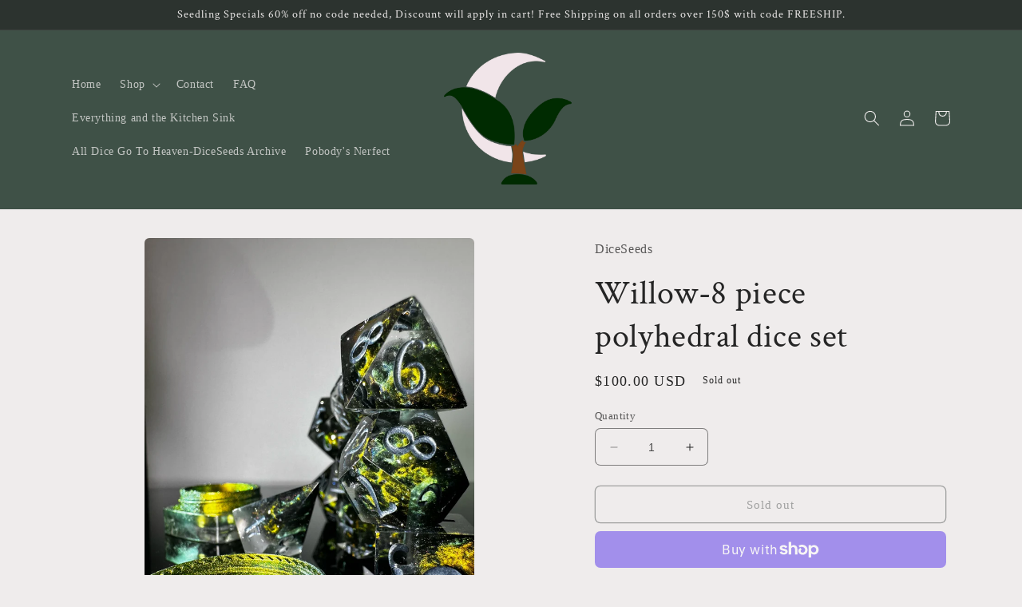

--- FILE ---
content_type: text/html; charset=utf-8
request_url: https://diceseeds.com/products/willow-8-piece-polyhedral-dice-set
body_size: 36003
content:
<!doctype html>
<html class="no-js" lang="en">
  <head>
    <meta charset="utf-8">
    <meta http-equiv="X-UA-Compatible" content="IE=edge">
    <meta name="viewport" content="width=device-width,initial-scale=1">
    <meta name="theme-color" content="">
    <link rel="canonical" href="https://diceseeds.com/products/willow-8-piece-polyhedral-dice-set">
    <link rel="preconnect" href="https://cdn.shopify.com" crossorigin><link rel="preconnect" href="https://fonts.shopifycdn.com" crossorigin><title>
      Willow-8 piece polyhedral dice set
 &ndash; DiceSeeds</title>

    
      <meta name="description" content="Unveil the enchanting &quot;Willow&quot; dice set from the captivating SuperShifter Collection by DiceSeeds. Delve into the realm of serene beauty with this exquisite set, featuring a base color of mesmerizing yellow green. Like the graceful branches of a willow tree swaying in the breeze, the colors of green and blue-purple ele">
    

    

<meta property="og:site_name" content="DiceSeeds">
<meta property="og:url" content="https://diceseeds.com/products/willow-8-piece-polyhedral-dice-set">
<meta property="og:title" content="Willow-8 piece polyhedral dice set">
<meta property="og:type" content="product">
<meta property="og:description" content="Unveil the enchanting &quot;Willow&quot; dice set from the captivating SuperShifter Collection by DiceSeeds. Delve into the realm of serene beauty with this exquisite set, featuring a base color of mesmerizing yellow green. Like the graceful branches of a willow tree swaying in the breeze, the colors of green and blue-purple ele"><meta property="og:image" content="http://diceseeds.com/cdn/shop/files/image_9a401b6f-1297-481d-988d-cf3af215cece.jpg?v=1685242200">
  <meta property="og:image:secure_url" content="https://diceseeds.com/cdn/shop/files/image_9a401b6f-1297-481d-988d-cf3af215cece.jpg?v=1685242200">
  <meta property="og:image:width" content="1536">
  <meta property="og:image:height" content="2049"><meta property="og:price:amount" content="100.00">
  <meta property="og:price:currency" content="USD"><meta name="twitter:card" content="summary_large_image">
<meta name="twitter:title" content="Willow-8 piece polyhedral dice set">
<meta name="twitter:description" content="Unveil the enchanting &quot;Willow&quot; dice set from the captivating SuperShifter Collection by DiceSeeds. Delve into the realm of serene beauty with this exquisite set, featuring a base color of mesmerizing yellow green. Like the graceful branches of a willow tree swaying in the breeze, the colors of green and blue-purple ele">


    <script src="//diceseeds.com/cdn/shop/t/4/assets/constants.js?v=165488195745554878101678200791" defer="defer"></script>
    <script src="//diceseeds.com/cdn/shop/t/4/assets/pubsub.js?v=2921868252632587581678200792" defer="defer"></script>
    <script src="//diceseeds.com/cdn/shop/t/4/assets/global.js?v=85297797553816670871678200792" defer="defer"></script>
    <script>window.performance && window.performance.mark && window.performance.mark('shopify.content_for_header.start');</script><meta id="shopify-digital-wallet" name="shopify-digital-wallet" content="/68274651426/digital_wallets/dialog">
<meta name="shopify-checkout-api-token" content="5c16deaf42c80a9be5af3180b40ef04b">
<link rel="alternate" type="application/json+oembed" href="https://diceseeds.com/products/willow-8-piece-polyhedral-dice-set.oembed">
<script async="async" src="/checkouts/internal/preloads.js?locale=en-US"></script>
<link rel="preconnect" href="https://shop.app" crossorigin="anonymous">
<script async="async" src="https://shop.app/checkouts/internal/preloads.js?locale=en-US&shop_id=68274651426" crossorigin="anonymous"></script>
<script id="apple-pay-shop-capabilities" type="application/json">{"shopId":68274651426,"countryCode":"US","currencyCode":"USD","merchantCapabilities":["supports3DS"],"merchantId":"gid:\/\/shopify\/Shop\/68274651426","merchantName":"DiceSeeds","requiredBillingContactFields":["postalAddress","email"],"requiredShippingContactFields":["postalAddress","email"],"shippingType":"shipping","supportedNetworks":["visa","masterCard","amex","discover","elo","jcb"],"total":{"type":"pending","label":"DiceSeeds","amount":"1.00"},"shopifyPaymentsEnabled":true,"supportsSubscriptions":true}</script>
<script id="shopify-features" type="application/json">{"accessToken":"5c16deaf42c80a9be5af3180b40ef04b","betas":["rich-media-storefront-analytics"],"domain":"diceseeds.com","predictiveSearch":true,"shopId":68274651426,"locale":"en"}</script>
<script>var Shopify = Shopify || {};
Shopify.shop = "diceseeds.myshopify.com";
Shopify.locale = "en";
Shopify.currency = {"active":"USD","rate":"1.0"};
Shopify.country = "US";
Shopify.theme = {"name":"Craft","id":144680321314,"schema_name":"Craft","schema_version":"8.0.1","theme_store_id":1368,"role":"main"};
Shopify.theme.handle = "null";
Shopify.theme.style = {"id":null,"handle":null};
Shopify.cdnHost = "diceseeds.com/cdn";
Shopify.routes = Shopify.routes || {};
Shopify.routes.root = "/";</script>
<script type="module">!function(o){(o.Shopify=o.Shopify||{}).modules=!0}(window);</script>
<script>!function(o){function n(){var o=[];function n(){o.push(Array.prototype.slice.apply(arguments))}return n.q=o,n}var t=o.Shopify=o.Shopify||{};t.loadFeatures=n(),t.autoloadFeatures=n()}(window);</script>
<script>
  window.ShopifyPay = window.ShopifyPay || {};
  window.ShopifyPay.apiHost = "shop.app\/pay";
  window.ShopifyPay.redirectState = null;
</script>
<script id="shop-js-analytics" type="application/json">{"pageType":"product"}</script>
<script defer="defer" async type="module" src="//diceseeds.com/cdn/shopifycloud/shop-js/modules/v2/client.init-shop-cart-sync_DtuiiIyl.en.esm.js"></script>
<script defer="defer" async type="module" src="//diceseeds.com/cdn/shopifycloud/shop-js/modules/v2/chunk.common_CUHEfi5Q.esm.js"></script>
<script type="module">
  await import("//diceseeds.com/cdn/shopifycloud/shop-js/modules/v2/client.init-shop-cart-sync_DtuiiIyl.en.esm.js");
await import("//diceseeds.com/cdn/shopifycloud/shop-js/modules/v2/chunk.common_CUHEfi5Q.esm.js");

  window.Shopify.SignInWithShop?.initShopCartSync?.({"fedCMEnabled":true,"windoidEnabled":true});

</script>
<script defer="defer" async type="module" src="//diceseeds.com/cdn/shopifycloud/shop-js/modules/v2/client.payment-terms_CAtGlQYS.en.esm.js"></script>
<script defer="defer" async type="module" src="//diceseeds.com/cdn/shopifycloud/shop-js/modules/v2/chunk.common_CUHEfi5Q.esm.js"></script>
<script defer="defer" async type="module" src="//diceseeds.com/cdn/shopifycloud/shop-js/modules/v2/chunk.modal_BewljZkx.esm.js"></script>
<script type="module">
  await import("//diceseeds.com/cdn/shopifycloud/shop-js/modules/v2/client.payment-terms_CAtGlQYS.en.esm.js");
await import("//diceseeds.com/cdn/shopifycloud/shop-js/modules/v2/chunk.common_CUHEfi5Q.esm.js");
await import("//diceseeds.com/cdn/shopifycloud/shop-js/modules/v2/chunk.modal_BewljZkx.esm.js");

  
</script>
<script>
  window.Shopify = window.Shopify || {};
  if (!window.Shopify.featureAssets) window.Shopify.featureAssets = {};
  window.Shopify.featureAssets['shop-js'] = {"shop-cart-sync":["modules/v2/client.shop-cart-sync_DFoTY42P.en.esm.js","modules/v2/chunk.common_CUHEfi5Q.esm.js"],"init-fed-cm":["modules/v2/client.init-fed-cm_D2UNy1i2.en.esm.js","modules/v2/chunk.common_CUHEfi5Q.esm.js"],"init-shop-email-lookup-coordinator":["modules/v2/client.init-shop-email-lookup-coordinator_BQEe2rDt.en.esm.js","modules/v2/chunk.common_CUHEfi5Q.esm.js"],"shop-cash-offers":["modules/v2/client.shop-cash-offers_3CTtReFF.en.esm.js","modules/v2/chunk.common_CUHEfi5Q.esm.js","modules/v2/chunk.modal_BewljZkx.esm.js"],"shop-button":["modules/v2/client.shop-button_C6oxCjDL.en.esm.js","modules/v2/chunk.common_CUHEfi5Q.esm.js"],"init-windoid":["modules/v2/client.init-windoid_5pix8xhK.en.esm.js","modules/v2/chunk.common_CUHEfi5Q.esm.js"],"avatar":["modules/v2/client.avatar_BTnouDA3.en.esm.js"],"init-shop-cart-sync":["modules/v2/client.init-shop-cart-sync_DtuiiIyl.en.esm.js","modules/v2/chunk.common_CUHEfi5Q.esm.js"],"shop-toast-manager":["modules/v2/client.shop-toast-manager_BYv_8cH1.en.esm.js","modules/v2/chunk.common_CUHEfi5Q.esm.js"],"pay-button":["modules/v2/client.pay-button_FnF9EIkY.en.esm.js","modules/v2/chunk.common_CUHEfi5Q.esm.js"],"shop-login-button":["modules/v2/client.shop-login-button_CH1KUpOf.en.esm.js","modules/v2/chunk.common_CUHEfi5Q.esm.js","modules/v2/chunk.modal_BewljZkx.esm.js"],"init-customer-accounts-sign-up":["modules/v2/client.init-customer-accounts-sign-up_aj7QGgYS.en.esm.js","modules/v2/client.shop-login-button_CH1KUpOf.en.esm.js","modules/v2/chunk.common_CUHEfi5Q.esm.js","modules/v2/chunk.modal_BewljZkx.esm.js"],"init-shop-for-new-customer-accounts":["modules/v2/client.init-shop-for-new-customer-accounts_NbnYRf_7.en.esm.js","modules/v2/client.shop-login-button_CH1KUpOf.en.esm.js","modules/v2/chunk.common_CUHEfi5Q.esm.js","modules/v2/chunk.modal_BewljZkx.esm.js"],"init-customer-accounts":["modules/v2/client.init-customer-accounts_ppedhqCH.en.esm.js","modules/v2/client.shop-login-button_CH1KUpOf.en.esm.js","modules/v2/chunk.common_CUHEfi5Q.esm.js","modules/v2/chunk.modal_BewljZkx.esm.js"],"shop-follow-button":["modules/v2/client.shop-follow-button_CMIBBa6u.en.esm.js","modules/v2/chunk.common_CUHEfi5Q.esm.js","modules/v2/chunk.modal_BewljZkx.esm.js"],"lead-capture":["modules/v2/client.lead-capture_But0hIyf.en.esm.js","modules/v2/chunk.common_CUHEfi5Q.esm.js","modules/v2/chunk.modal_BewljZkx.esm.js"],"checkout-modal":["modules/v2/client.checkout-modal_BBxc70dQ.en.esm.js","modules/v2/chunk.common_CUHEfi5Q.esm.js","modules/v2/chunk.modal_BewljZkx.esm.js"],"shop-login":["modules/v2/client.shop-login_hM3Q17Kl.en.esm.js","modules/v2/chunk.common_CUHEfi5Q.esm.js","modules/v2/chunk.modal_BewljZkx.esm.js"],"payment-terms":["modules/v2/client.payment-terms_CAtGlQYS.en.esm.js","modules/v2/chunk.common_CUHEfi5Q.esm.js","modules/v2/chunk.modal_BewljZkx.esm.js"]};
</script>
<script>(function() {
  var isLoaded = false;
  function asyncLoad() {
    if (isLoaded) return;
    isLoaded = true;
    var urls = ["https:\/\/cdn.shopify.com\/s\/files\/1\/0682\/7465\/1426\/t\/4\/assets\/pop_68274651426.js?v=1685226986\u0026shop=diceseeds.myshopify.com"];
    for (var i = 0; i < urls.length; i++) {
      var s = document.createElement('script');
      s.type = 'text/javascript';
      s.async = true;
      s.src = urls[i];
      var x = document.getElementsByTagName('script')[0];
      x.parentNode.insertBefore(s, x);
    }
  };
  if(window.attachEvent) {
    window.attachEvent('onload', asyncLoad);
  } else {
    window.addEventListener('load', asyncLoad, false);
  }
})();</script>
<script id="__st">var __st={"a":68274651426,"offset":-18000,"reqid":"9ceb3aa8-7be2-4cf8-91d5-bc292d3e9f20-1767550309","pageurl":"diceseeds.com\/products\/willow-8-piece-polyhedral-dice-set","u":"24ebd2d63011","p":"product","rtyp":"product","rid":8296630583586};</script>
<script>window.ShopifyPaypalV4VisibilityTracking = true;</script>
<script id="captcha-bootstrap">!function(){'use strict';const t='contact',e='account',n='new_comment',o=[[t,t],['blogs',n],['comments',n],[t,'customer']],c=[[e,'customer_login'],[e,'guest_login'],[e,'recover_customer_password'],[e,'create_customer']],r=t=>t.map((([t,e])=>`form[action*='/${t}']:not([data-nocaptcha='true']) input[name='form_type'][value='${e}']`)).join(','),a=t=>()=>t?[...document.querySelectorAll(t)].map((t=>t.form)):[];function s(){const t=[...o],e=r(t);return a(e)}const i='password',u='form_key',d=['recaptcha-v3-token','g-recaptcha-response','h-captcha-response',i],f=()=>{try{return window.sessionStorage}catch{return}},m='__shopify_v',_=t=>t.elements[u];function p(t,e,n=!1){try{const o=window.sessionStorage,c=JSON.parse(o.getItem(e)),{data:r}=function(t){const{data:e,action:n}=t;return t[m]||n?{data:e,action:n}:{data:t,action:n}}(c);for(const[e,n]of Object.entries(r))t.elements[e]&&(t.elements[e].value=n);n&&o.removeItem(e)}catch(o){console.error('form repopulation failed',{error:o})}}const l='form_type',E='cptcha';function T(t){t.dataset[E]=!0}const w=window,h=w.document,L='Shopify',v='ce_forms',y='captcha';let A=!1;((t,e)=>{const n=(g='f06e6c50-85a8-45c8-87d0-21a2b65856fe',I='https://cdn.shopify.com/shopifycloud/storefront-forms-hcaptcha/ce_storefront_forms_captcha_hcaptcha.v1.5.2.iife.js',D={infoText:'Protected by hCaptcha',privacyText:'Privacy',termsText:'Terms'},(t,e,n)=>{const o=w[L][v],c=o.bindForm;if(c)return c(t,g,e,D).then(n);var r;o.q.push([[t,g,e,D],n]),r=I,A||(h.body.append(Object.assign(h.createElement('script'),{id:'captcha-provider',async:!0,src:r})),A=!0)});var g,I,D;w[L]=w[L]||{},w[L][v]=w[L][v]||{},w[L][v].q=[],w[L][y]=w[L][y]||{},w[L][y].protect=function(t,e){n(t,void 0,e),T(t)},Object.freeze(w[L][y]),function(t,e,n,w,h,L){const[v,y,A,g]=function(t,e,n){const i=e?o:[],u=t?c:[],d=[...i,...u],f=r(d),m=r(i),_=r(d.filter((([t,e])=>n.includes(e))));return[a(f),a(m),a(_),s()]}(w,h,L),I=t=>{const e=t.target;return e instanceof HTMLFormElement?e:e&&e.form},D=t=>v().includes(t);t.addEventListener('submit',(t=>{const e=I(t);if(!e)return;const n=D(e)&&!e.dataset.hcaptchaBound&&!e.dataset.recaptchaBound,o=_(e),c=g().includes(e)&&(!o||!o.value);(n||c)&&t.preventDefault(),c&&!n&&(function(t){try{if(!f())return;!function(t){const e=f();if(!e)return;const n=_(t);if(!n)return;const o=n.value;o&&e.removeItem(o)}(t);const e=Array.from(Array(32),(()=>Math.random().toString(36)[2])).join('');!function(t,e){_(t)||t.append(Object.assign(document.createElement('input'),{type:'hidden',name:u})),t.elements[u].value=e}(t,e),function(t,e){const n=f();if(!n)return;const o=[...t.querySelectorAll(`input[type='${i}']`)].map((({name:t})=>t)),c=[...d,...o],r={};for(const[a,s]of new FormData(t).entries())c.includes(a)||(r[a]=s);n.setItem(e,JSON.stringify({[m]:1,action:t.action,data:r}))}(t,e)}catch(e){console.error('failed to persist form',e)}}(e),e.submit())}));const S=(t,e)=>{t&&!t.dataset[E]&&(n(t,e.some((e=>e===t))),T(t))};for(const o of['focusin','change'])t.addEventListener(o,(t=>{const e=I(t);D(e)&&S(e,y())}));const B=e.get('form_key'),M=e.get(l),P=B&&M;t.addEventListener('DOMContentLoaded',(()=>{const t=y();if(P)for(const e of t)e.elements[l].value===M&&p(e,B);[...new Set([...A(),...v().filter((t=>'true'===t.dataset.shopifyCaptcha))])].forEach((e=>S(e,t)))}))}(h,new URLSearchParams(w.location.search),n,t,e,['guest_login'])})(!0,!0)}();</script>
<script integrity="sha256-4kQ18oKyAcykRKYeNunJcIwy7WH5gtpwJnB7kiuLZ1E=" data-source-attribution="shopify.loadfeatures" defer="defer" src="//diceseeds.com/cdn/shopifycloud/storefront/assets/storefront/load_feature-a0a9edcb.js" crossorigin="anonymous"></script>
<script crossorigin="anonymous" defer="defer" src="//diceseeds.com/cdn/shopifycloud/storefront/assets/shopify_pay/storefront-65b4c6d7.js?v=20250812"></script>
<script data-source-attribution="shopify.dynamic_checkout.dynamic.init">var Shopify=Shopify||{};Shopify.PaymentButton=Shopify.PaymentButton||{isStorefrontPortableWallets:!0,init:function(){window.Shopify.PaymentButton.init=function(){};var t=document.createElement("script");t.src="https://diceseeds.com/cdn/shopifycloud/portable-wallets/latest/portable-wallets.en.js",t.type="module",document.head.appendChild(t)}};
</script>
<script data-source-attribution="shopify.dynamic_checkout.buyer_consent">
  function portableWalletsHideBuyerConsent(e){var t=document.getElementById("shopify-buyer-consent"),n=document.getElementById("shopify-subscription-policy-button");t&&n&&(t.classList.add("hidden"),t.setAttribute("aria-hidden","true"),n.removeEventListener("click",e))}function portableWalletsShowBuyerConsent(e){var t=document.getElementById("shopify-buyer-consent"),n=document.getElementById("shopify-subscription-policy-button");t&&n&&(t.classList.remove("hidden"),t.removeAttribute("aria-hidden"),n.addEventListener("click",e))}window.Shopify?.PaymentButton&&(window.Shopify.PaymentButton.hideBuyerConsent=portableWalletsHideBuyerConsent,window.Shopify.PaymentButton.showBuyerConsent=portableWalletsShowBuyerConsent);
</script>
<script>
  function portableWalletsCleanup(e){e&&e.src&&console.error("Failed to load portable wallets script "+e.src);var t=document.querySelectorAll("shopify-accelerated-checkout .shopify-payment-button__skeleton, shopify-accelerated-checkout-cart .wallet-cart-button__skeleton"),e=document.getElementById("shopify-buyer-consent");for(let e=0;e<t.length;e++)t[e].remove();e&&e.remove()}function portableWalletsNotLoadedAsModule(e){e instanceof ErrorEvent&&"string"==typeof e.message&&e.message.includes("import.meta")&&"string"==typeof e.filename&&e.filename.includes("portable-wallets")&&(window.removeEventListener("error",portableWalletsNotLoadedAsModule),window.Shopify.PaymentButton.failedToLoad=e,"loading"===document.readyState?document.addEventListener("DOMContentLoaded",window.Shopify.PaymentButton.init):window.Shopify.PaymentButton.init())}window.addEventListener("error",portableWalletsNotLoadedAsModule);
</script>

<script type="module" src="https://diceseeds.com/cdn/shopifycloud/portable-wallets/latest/portable-wallets.en.js" onError="portableWalletsCleanup(this)" crossorigin="anonymous"></script>
<script nomodule>
  document.addEventListener("DOMContentLoaded", portableWalletsCleanup);
</script>

<link id="shopify-accelerated-checkout-styles" rel="stylesheet" media="screen" href="https://diceseeds.com/cdn/shopifycloud/portable-wallets/latest/accelerated-checkout-backwards-compat.css" crossorigin="anonymous">
<style id="shopify-accelerated-checkout-cart">
        #shopify-buyer-consent {
  margin-top: 1em;
  display: inline-block;
  width: 100%;
}

#shopify-buyer-consent.hidden {
  display: none;
}

#shopify-subscription-policy-button {
  background: none;
  border: none;
  padding: 0;
  text-decoration: underline;
  font-size: inherit;
  cursor: pointer;
}

#shopify-subscription-policy-button::before {
  box-shadow: none;
}

      </style>
<script id="sections-script" data-sections="header,footer" defer="defer" src="//diceseeds.com/cdn/shop/t/4/compiled_assets/scripts.js?228"></script>
<script>window.performance && window.performance.mark && window.performance.mark('shopify.content_for_header.end');</script>


    <style data-shopify>
      
      
      
      
      @font-face {
  font-family: "Crimson Text";
  font-weight: 400;
  font-style: normal;
  font-display: swap;
  src: url("//diceseeds.com/cdn/fonts/crimson_text/crimsontext_n4.a9a5f5ab47c6f5346e7cd274511a5d08c59fb906.woff2") format("woff2"),
       url("//diceseeds.com/cdn/fonts/crimson_text/crimsontext_n4.e89f2f0678223181d995b90850b6894b928b2f96.woff") format("woff");
}


      :root {
        --font-body-family: "New York", Iowan Old Style, Apple Garamond, Baskerville, Times New Roman, Droid Serif, Times, Source Serif Pro, serif, Apple Color Emoji, Segoe UI Emoji, Segoe UI Symbol;
        --font-body-style: normal;
        --font-body-weight: 400;
        --font-body-weight-bold: 700;

        --font-heading-family: "Crimson Text", serif;
        --font-heading-style: normal;
        --font-heading-weight: 400;

        --font-body-scale: 1.0;
        --font-heading-scale: 1.05;

        --color-base-text: 37, 37, 37;
        --color-shadow: 37, 37, 37;
        --color-base-background-1: 239, 236, 236;
        --color-base-background-2: 255, 255, 255;
        --color-base-solid-button-labels: 239, 236, 236;
        --color-base-outline-button-labels: 80, 86, 85;
        --color-base-accent-1: 44, 51, 47;
        --color-base-accent-2: 63, 81, 71;
        --payment-terms-background-color: #EFECEC;

        --gradient-base-background-1: #EFECEC;
        --gradient-base-background-2: #FFFFFF;
        --gradient-base-accent-1: #2C332F;
        --gradient-base-accent-2: #3F5147;

        --media-padding: px;
        --media-border-opacity: 0.1;
        --media-border-width: 0px;
        --media-radius: 6px;
        --media-shadow-opacity: 0.0;
        --media-shadow-horizontal-offset: 0px;
        --media-shadow-vertical-offset: 4px;
        --media-shadow-blur-radius: 5px;
        --media-shadow-visible: 0;

        --page-width: 120rem;
        --page-width-margin: 0rem;

        --product-card-image-padding: 0.0rem;
        --product-card-corner-radius: 0.6rem;
        --product-card-text-alignment: left;
        --product-card-border-width: 0.1rem;
        --product-card-border-opacity: 0.1;
        --product-card-shadow-opacity: 0.0;
        --product-card-shadow-visible: 0;
        --product-card-shadow-horizontal-offset: 0.0rem;
        --product-card-shadow-vertical-offset: 0.4rem;
        --product-card-shadow-blur-radius: 0.5rem;

        --collection-card-image-padding: 0.0rem;
        --collection-card-corner-radius: 0.6rem;
        --collection-card-text-alignment: left;
        --collection-card-border-width: 0.1rem;
        --collection-card-border-opacity: 0.1;
        --collection-card-shadow-opacity: 0.0;
        --collection-card-shadow-visible: 0;
        --collection-card-shadow-horizontal-offset: 0.0rem;
        --collection-card-shadow-vertical-offset: 0.4rem;
        --collection-card-shadow-blur-radius: 0.5rem;

        --blog-card-image-padding: 0.0rem;
        --blog-card-corner-radius: 0.6rem;
        --blog-card-text-alignment: left;
        --blog-card-border-width: 0.1rem;
        --blog-card-border-opacity: 0.1;
        --blog-card-shadow-opacity: 0.0;
        --blog-card-shadow-visible: 0;
        --blog-card-shadow-horizontal-offset: 0.0rem;
        --blog-card-shadow-vertical-offset: 0.4rem;
        --blog-card-shadow-blur-radius: 0.5rem;

        --badge-corner-radius: 0.6rem;

        --popup-border-width: 1px;
        --popup-border-opacity: 0.5;
        --popup-corner-radius: 6px;
        --popup-shadow-opacity: 0.0;
        --popup-shadow-horizontal-offset: 0px;
        --popup-shadow-vertical-offset: 4px;
        --popup-shadow-blur-radius: 5px;

        --drawer-border-width: 1px;
        --drawer-border-opacity: 0.1;
        --drawer-shadow-opacity: 0.0;
        --drawer-shadow-horizontal-offset: 0px;
        --drawer-shadow-vertical-offset: 4px;
        --drawer-shadow-blur-radius: 5px;

        --spacing-sections-desktop: 0px;
        --spacing-sections-mobile: 0px;

        --grid-desktop-vertical-spacing: 20px;
        --grid-desktop-horizontal-spacing: 20px;
        --grid-mobile-vertical-spacing: 10px;
        --grid-mobile-horizontal-spacing: 10px;

        --text-boxes-border-opacity: 0.1;
        --text-boxes-border-width: 0px;
        --text-boxes-radius: 6px;
        --text-boxes-shadow-opacity: 0.0;
        --text-boxes-shadow-visible: 0;
        --text-boxes-shadow-horizontal-offset: 0px;
        --text-boxes-shadow-vertical-offset: 4px;
        --text-boxes-shadow-blur-radius: 5px;

        --buttons-radius: 6px;
        --buttons-radius-outset: 7px;
        --buttons-border-width: 1px;
        --buttons-border-opacity: 1.0;
        --buttons-shadow-opacity: 0.0;
        --buttons-shadow-visible: 0;
        --buttons-shadow-horizontal-offset: 0px;
        --buttons-shadow-vertical-offset: 4px;
        --buttons-shadow-blur-radius: 5px;
        --buttons-border-offset: 0.3px;

        --inputs-radius: 6px;
        --inputs-border-width: 1px;
        --inputs-border-opacity: 0.55;
        --inputs-shadow-opacity: 0.0;
        --inputs-shadow-horizontal-offset: 0px;
        --inputs-margin-offset: 0px;
        --inputs-shadow-vertical-offset: 4px;
        --inputs-shadow-blur-radius: 5px;
        --inputs-radius-outset: 7px;

        --variant-pills-radius: 40px;
        --variant-pills-border-width: 1px;
        --variant-pills-border-opacity: 0.55;
        --variant-pills-shadow-opacity: 0.0;
        --variant-pills-shadow-horizontal-offset: 0px;
        --variant-pills-shadow-vertical-offset: 4px;
        --variant-pills-shadow-blur-radius: 5px;
      }

      *,
      *::before,
      *::after {
        box-sizing: inherit;
      }

      html {
        box-sizing: border-box;
        font-size: calc(var(--font-body-scale) * 62.5%);
        height: 100%;
      }

      body {
        display: grid;
        grid-template-rows: auto auto 1fr auto;
        grid-template-columns: 100%;
        min-height: 100%;
        margin: 0;
        font-size: 1.5rem;
        letter-spacing: 0.06rem;
        line-height: calc(1 + 0.8 / var(--font-body-scale));
        font-family: var(--font-body-family);
        font-style: var(--font-body-style);
        font-weight: var(--font-body-weight);
      }

      @media screen and (min-width: 750px) {
        body {
          font-size: 1.6rem;
        }
      }
    </style>

    <link href="//diceseeds.com/cdn/shop/t/4/assets/base.css?v=831047894957930821678200790" rel="stylesheet" type="text/css" media="all" />
<link rel="preload" as="font" href="//diceseeds.com/cdn/fonts/crimson_text/crimsontext_n4.a9a5f5ab47c6f5346e7cd274511a5d08c59fb906.woff2" type="font/woff2" crossorigin><link rel="stylesheet" href="//diceseeds.com/cdn/shop/t/4/assets/component-predictive-search.css?v=85913294783299393391678200791" media="print" onload="this.media='all'"><script>document.documentElement.className = document.documentElement.className.replace('no-js', 'js');
    if (Shopify.designMode) {
      document.documentElement.classList.add('shopify-design-mode');
    }
    </script>
  
<script src="https://cdn.shopify.com/extensions/1aff304a-11ec-47a0-aee1-7f4ae56792d4/tydal-popups-email-pop-ups-4/assets/pop-app-embed.js" type="text/javascript" defer="defer"></script>
<link href="https://monorail-edge.shopifysvc.com" rel="dns-prefetch">
<script>(function(){if ("sendBeacon" in navigator && "performance" in window) {try {var session_token_from_headers = performance.getEntriesByType('navigation')[0].serverTiming.find(x => x.name == '_s').description;} catch {var session_token_from_headers = undefined;}var session_cookie_matches = document.cookie.match(/_shopify_s=([^;]*)/);var session_token_from_cookie = session_cookie_matches && session_cookie_matches.length === 2 ? session_cookie_matches[1] : "";var session_token = session_token_from_headers || session_token_from_cookie || "";function handle_abandonment_event(e) {var entries = performance.getEntries().filter(function(entry) {return /monorail-edge.shopifysvc.com/.test(entry.name);});if (!window.abandonment_tracked && entries.length === 0) {window.abandonment_tracked = true;var currentMs = Date.now();var navigation_start = performance.timing.navigationStart;var payload = {shop_id: 68274651426,url: window.location.href,navigation_start,duration: currentMs - navigation_start,session_token,page_type: "product"};window.navigator.sendBeacon("https://monorail-edge.shopifysvc.com/v1/produce", JSON.stringify({schema_id: "online_store_buyer_site_abandonment/1.1",payload: payload,metadata: {event_created_at_ms: currentMs,event_sent_at_ms: currentMs}}));}}window.addEventListener('pagehide', handle_abandonment_event);}}());</script>
<script id="web-pixels-manager-setup">(function e(e,d,r,n,o){if(void 0===o&&(o={}),!Boolean(null===(a=null===(i=window.Shopify)||void 0===i?void 0:i.analytics)||void 0===a?void 0:a.replayQueue)){var i,a;window.Shopify=window.Shopify||{};var t=window.Shopify;t.analytics=t.analytics||{};var s=t.analytics;s.replayQueue=[],s.publish=function(e,d,r){return s.replayQueue.push([e,d,r]),!0};try{self.performance.mark("wpm:start")}catch(e){}var l=function(){var e={modern:/Edge?\/(1{2}[4-9]|1[2-9]\d|[2-9]\d{2}|\d{4,})\.\d+(\.\d+|)|Firefox\/(1{2}[4-9]|1[2-9]\d|[2-9]\d{2}|\d{4,})\.\d+(\.\d+|)|Chrom(ium|e)\/(9{2}|\d{3,})\.\d+(\.\d+|)|(Maci|X1{2}).+ Version\/(15\.\d+|(1[6-9]|[2-9]\d|\d{3,})\.\d+)([,.]\d+|)( \(\w+\)|)( Mobile\/\w+|) Safari\/|Chrome.+OPR\/(9{2}|\d{3,})\.\d+\.\d+|(CPU[ +]OS|iPhone[ +]OS|CPU[ +]iPhone|CPU IPhone OS|CPU iPad OS)[ +]+(15[._]\d+|(1[6-9]|[2-9]\d|\d{3,})[._]\d+)([._]\d+|)|Android:?[ /-](13[3-9]|1[4-9]\d|[2-9]\d{2}|\d{4,})(\.\d+|)(\.\d+|)|Android.+Firefox\/(13[5-9]|1[4-9]\d|[2-9]\d{2}|\d{4,})\.\d+(\.\d+|)|Android.+Chrom(ium|e)\/(13[3-9]|1[4-9]\d|[2-9]\d{2}|\d{4,})\.\d+(\.\d+|)|SamsungBrowser\/([2-9]\d|\d{3,})\.\d+/,legacy:/Edge?\/(1[6-9]|[2-9]\d|\d{3,})\.\d+(\.\d+|)|Firefox\/(5[4-9]|[6-9]\d|\d{3,})\.\d+(\.\d+|)|Chrom(ium|e)\/(5[1-9]|[6-9]\d|\d{3,})\.\d+(\.\d+|)([\d.]+$|.*Safari\/(?![\d.]+ Edge\/[\d.]+$))|(Maci|X1{2}).+ Version\/(10\.\d+|(1[1-9]|[2-9]\d|\d{3,})\.\d+)([,.]\d+|)( \(\w+\)|)( Mobile\/\w+|) Safari\/|Chrome.+OPR\/(3[89]|[4-9]\d|\d{3,})\.\d+\.\d+|(CPU[ +]OS|iPhone[ +]OS|CPU[ +]iPhone|CPU IPhone OS|CPU iPad OS)[ +]+(10[._]\d+|(1[1-9]|[2-9]\d|\d{3,})[._]\d+)([._]\d+|)|Android:?[ /-](13[3-9]|1[4-9]\d|[2-9]\d{2}|\d{4,})(\.\d+|)(\.\d+|)|Mobile Safari.+OPR\/([89]\d|\d{3,})\.\d+\.\d+|Android.+Firefox\/(13[5-9]|1[4-9]\d|[2-9]\d{2}|\d{4,})\.\d+(\.\d+|)|Android.+Chrom(ium|e)\/(13[3-9]|1[4-9]\d|[2-9]\d{2}|\d{4,})\.\d+(\.\d+|)|Android.+(UC? ?Browser|UCWEB|U3)[ /]?(15\.([5-9]|\d{2,})|(1[6-9]|[2-9]\d|\d{3,})\.\d+)\.\d+|SamsungBrowser\/(5\.\d+|([6-9]|\d{2,})\.\d+)|Android.+MQ{2}Browser\/(14(\.(9|\d{2,})|)|(1[5-9]|[2-9]\d|\d{3,})(\.\d+|))(\.\d+|)|K[Aa][Ii]OS\/(3\.\d+|([4-9]|\d{2,})\.\d+)(\.\d+|)/},d=e.modern,r=e.legacy,n=navigator.userAgent;return n.match(d)?"modern":n.match(r)?"legacy":"unknown"}(),u="modern"===l?"modern":"legacy",c=(null!=n?n:{modern:"",legacy:""})[u],f=function(e){return[e.baseUrl,"/wpm","/b",e.hashVersion,"modern"===e.buildTarget?"m":"l",".js"].join("")}({baseUrl:d,hashVersion:r,buildTarget:u}),m=function(e){var d=e.version,r=e.bundleTarget,n=e.surface,o=e.pageUrl,i=e.monorailEndpoint;return{emit:function(e){var a=e.status,t=e.errorMsg,s=(new Date).getTime(),l=JSON.stringify({metadata:{event_sent_at_ms:s},events:[{schema_id:"web_pixels_manager_load/3.1",payload:{version:d,bundle_target:r,page_url:o,status:a,surface:n,error_msg:t},metadata:{event_created_at_ms:s}}]});if(!i)return console&&console.warn&&console.warn("[Web Pixels Manager] No Monorail endpoint provided, skipping logging."),!1;try{return self.navigator.sendBeacon.bind(self.navigator)(i,l)}catch(e){}var u=new XMLHttpRequest;try{return u.open("POST",i,!0),u.setRequestHeader("Content-Type","text/plain"),u.send(l),!0}catch(e){return console&&console.warn&&console.warn("[Web Pixels Manager] Got an unhandled error while logging to Monorail."),!1}}}}({version:r,bundleTarget:l,surface:e.surface,pageUrl:self.location.href,monorailEndpoint:e.monorailEndpoint});try{o.browserTarget=l,function(e){var d=e.src,r=e.async,n=void 0===r||r,o=e.onload,i=e.onerror,a=e.sri,t=e.scriptDataAttributes,s=void 0===t?{}:t,l=document.createElement("script"),u=document.querySelector("head"),c=document.querySelector("body");if(l.async=n,l.src=d,a&&(l.integrity=a,l.crossOrigin="anonymous"),s)for(var f in s)if(Object.prototype.hasOwnProperty.call(s,f))try{l.dataset[f]=s[f]}catch(e){}if(o&&l.addEventListener("load",o),i&&l.addEventListener("error",i),u)u.appendChild(l);else{if(!c)throw new Error("Did not find a head or body element to append the script");c.appendChild(l)}}({src:f,async:!0,onload:function(){if(!function(){var e,d;return Boolean(null===(d=null===(e=window.Shopify)||void 0===e?void 0:e.analytics)||void 0===d?void 0:d.initialized)}()){var d=window.webPixelsManager.init(e)||void 0;if(d){var r=window.Shopify.analytics;r.replayQueue.forEach((function(e){var r=e[0],n=e[1],o=e[2];d.publishCustomEvent(r,n,o)})),r.replayQueue=[],r.publish=d.publishCustomEvent,r.visitor=d.visitor,r.initialized=!0}}},onerror:function(){return m.emit({status:"failed",errorMsg:"".concat(f," has failed to load")})},sri:function(e){var d=/^sha384-[A-Za-z0-9+/=]+$/;return"string"==typeof e&&d.test(e)}(c)?c:"",scriptDataAttributes:o}),m.emit({status:"loading"})}catch(e){m.emit({status:"failed",errorMsg:(null==e?void 0:e.message)||"Unknown error"})}}})({shopId: 68274651426,storefrontBaseUrl: "https://diceseeds.com",extensionsBaseUrl: "https://extensions.shopifycdn.com/cdn/shopifycloud/web-pixels-manager",monorailEndpoint: "https://monorail-edge.shopifysvc.com/unstable/produce_batch",surface: "storefront-renderer",enabledBetaFlags: ["2dca8a86","a0d5f9d2"],webPixelsConfigList: [{"id":"shopify-app-pixel","configuration":"{}","eventPayloadVersion":"v1","runtimeContext":"STRICT","scriptVersion":"0450","apiClientId":"shopify-pixel","type":"APP","privacyPurposes":["ANALYTICS","MARKETING"]},{"id":"shopify-custom-pixel","eventPayloadVersion":"v1","runtimeContext":"LAX","scriptVersion":"0450","apiClientId":"shopify-pixel","type":"CUSTOM","privacyPurposes":["ANALYTICS","MARKETING"]}],isMerchantRequest: false,initData: {"shop":{"name":"DiceSeeds","paymentSettings":{"currencyCode":"USD"},"myshopifyDomain":"diceseeds.myshopify.com","countryCode":"US","storefrontUrl":"https:\/\/diceseeds.com"},"customer":null,"cart":null,"checkout":null,"productVariants":[{"price":{"amount":100.0,"currencyCode":"USD"},"product":{"title":"Willow-8 piece polyhedral dice set","vendor":"DiceSeeds","id":"8296630583586","untranslatedTitle":"Willow-8 piece polyhedral dice set","url":"\/products\/willow-8-piece-polyhedral-dice-set","type":""},"id":"45244074131746","image":{"src":"\/\/diceseeds.com\/cdn\/shop\/files\/image_9a401b6f-1297-481d-988d-cf3af215cece.jpg?v=1685242200"},"sku":null,"title":"Default Title","untranslatedTitle":"Default Title"}],"purchasingCompany":null},},"https://diceseeds.com/cdn","da62cc92w68dfea28pcf9825a4m392e00d0",{"modern":"","legacy":""},{"shopId":"68274651426","storefrontBaseUrl":"https:\/\/diceseeds.com","extensionBaseUrl":"https:\/\/extensions.shopifycdn.com\/cdn\/shopifycloud\/web-pixels-manager","surface":"storefront-renderer","enabledBetaFlags":"[\"2dca8a86\", \"a0d5f9d2\"]","isMerchantRequest":"false","hashVersion":"da62cc92w68dfea28pcf9825a4m392e00d0","publish":"custom","events":"[[\"page_viewed\",{}],[\"product_viewed\",{\"productVariant\":{\"price\":{\"amount\":100.0,\"currencyCode\":\"USD\"},\"product\":{\"title\":\"Willow-8 piece polyhedral dice set\",\"vendor\":\"DiceSeeds\",\"id\":\"8296630583586\",\"untranslatedTitle\":\"Willow-8 piece polyhedral dice set\",\"url\":\"\/products\/willow-8-piece-polyhedral-dice-set\",\"type\":\"\"},\"id\":\"45244074131746\",\"image\":{\"src\":\"\/\/diceseeds.com\/cdn\/shop\/files\/image_9a401b6f-1297-481d-988d-cf3af215cece.jpg?v=1685242200\"},\"sku\":null,\"title\":\"Default Title\",\"untranslatedTitle\":\"Default Title\"}}]]"});</script><script>
  window.ShopifyAnalytics = window.ShopifyAnalytics || {};
  window.ShopifyAnalytics.meta = window.ShopifyAnalytics.meta || {};
  window.ShopifyAnalytics.meta.currency = 'USD';
  var meta = {"product":{"id":8296630583586,"gid":"gid:\/\/shopify\/Product\/8296630583586","vendor":"DiceSeeds","type":"","handle":"willow-8-piece-polyhedral-dice-set","variants":[{"id":45244074131746,"price":10000,"name":"Willow-8 piece polyhedral dice set","public_title":null,"sku":null}],"remote":false},"page":{"pageType":"product","resourceType":"product","resourceId":8296630583586,"requestId":"9ceb3aa8-7be2-4cf8-91d5-bc292d3e9f20-1767550309"}};
  for (var attr in meta) {
    window.ShopifyAnalytics.meta[attr] = meta[attr];
  }
</script>
<script class="analytics">
  (function () {
    var customDocumentWrite = function(content) {
      var jquery = null;

      if (window.jQuery) {
        jquery = window.jQuery;
      } else if (window.Checkout && window.Checkout.$) {
        jquery = window.Checkout.$;
      }

      if (jquery) {
        jquery('body').append(content);
      }
    };

    var hasLoggedConversion = function(token) {
      if (token) {
        return document.cookie.indexOf('loggedConversion=' + token) !== -1;
      }
      return false;
    }

    var setCookieIfConversion = function(token) {
      if (token) {
        var twoMonthsFromNow = new Date(Date.now());
        twoMonthsFromNow.setMonth(twoMonthsFromNow.getMonth() + 2);

        document.cookie = 'loggedConversion=' + token + '; expires=' + twoMonthsFromNow;
      }
    }

    var trekkie = window.ShopifyAnalytics.lib = window.trekkie = window.trekkie || [];
    if (trekkie.integrations) {
      return;
    }
    trekkie.methods = [
      'identify',
      'page',
      'ready',
      'track',
      'trackForm',
      'trackLink'
    ];
    trekkie.factory = function(method) {
      return function() {
        var args = Array.prototype.slice.call(arguments);
        args.unshift(method);
        trekkie.push(args);
        return trekkie;
      };
    };
    for (var i = 0; i < trekkie.methods.length; i++) {
      var key = trekkie.methods[i];
      trekkie[key] = trekkie.factory(key);
    }
    trekkie.load = function(config) {
      trekkie.config = config || {};
      trekkie.config.initialDocumentCookie = document.cookie;
      var first = document.getElementsByTagName('script')[0];
      var script = document.createElement('script');
      script.type = 'text/javascript';
      script.onerror = function(e) {
        var scriptFallback = document.createElement('script');
        scriptFallback.type = 'text/javascript';
        scriptFallback.onerror = function(error) {
                var Monorail = {
      produce: function produce(monorailDomain, schemaId, payload) {
        var currentMs = new Date().getTime();
        var event = {
          schema_id: schemaId,
          payload: payload,
          metadata: {
            event_created_at_ms: currentMs,
            event_sent_at_ms: currentMs
          }
        };
        return Monorail.sendRequest("https://" + monorailDomain + "/v1/produce", JSON.stringify(event));
      },
      sendRequest: function sendRequest(endpointUrl, payload) {
        // Try the sendBeacon API
        if (window && window.navigator && typeof window.navigator.sendBeacon === 'function' && typeof window.Blob === 'function' && !Monorail.isIos12()) {
          var blobData = new window.Blob([payload], {
            type: 'text/plain'
          });

          if (window.navigator.sendBeacon(endpointUrl, blobData)) {
            return true;
          } // sendBeacon was not successful

        } // XHR beacon

        var xhr = new XMLHttpRequest();

        try {
          xhr.open('POST', endpointUrl);
          xhr.setRequestHeader('Content-Type', 'text/plain');
          xhr.send(payload);
        } catch (e) {
          console.log(e);
        }

        return false;
      },
      isIos12: function isIos12() {
        return window.navigator.userAgent.lastIndexOf('iPhone; CPU iPhone OS 12_') !== -1 || window.navigator.userAgent.lastIndexOf('iPad; CPU OS 12_') !== -1;
      }
    };
    Monorail.produce('monorail-edge.shopifysvc.com',
      'trekkie_storefront_load_errors/1.1',
      {shop_id: 68274651426,
      theme_id: 144680321314,
      app_name: "storefront",
      context_url: window.location.href,
      source_url: "//diceseeds.com/cdn/s/trekkie.storefront.8f32c7f0b513e73f3235c26245676203e1209161.min.js"});

        };
        scriptFallback.async = true;
        scriptFallback.src = '//diceseeds.com/cdn/s/trekkie.storefront.8f32c7f0b513e73f3235c26245676203e1209161.min.js';
        first.parentNode.insertBefore(scriptFallback, first);
      };
      script.async = true;
      script.src = '//diceseeds.com/cdn/s/trekkie.storefront.8f32c7f0b513e73f3235c26245676203e1209161.min.js';
      first.parentNode.insertBefore(script, first);
    };
    trekkie.load(
      {"Trekkie":{"appName":"storefront","development":false,"defaultAttributes":{"shopId":68274651426,"isMerchantRequest":null,"themeId":144680321314,"themeCityHash":"13691708706418405388","contentLanguage":"en","currency":"USD","eventMetadataId":"e7a98be4-d621-46b4-a8f0-8f4155da8052"},"isServerSideCookieWritingEnabled":true,"monorailRegion":"shop_domain","enabledBetaFlags":["65f19447"]},"Session Attribution":{},"S2S":{"facebookCapiEnabled":false,"source":"trekkie-storefront-renderer","apiClientId":580111}}
    );

    var loaded = false;
    trekkie.ready(function() {
      if (loaded) return;
      loaded = true;

      window.ShopifyAnalytics.lib = window.trekkie;

      var originalDocumentWrite = document.write;
      document.write = customDocumentWrite;
      try { window.ShopifyAnalytics.merchantGoogleAnalytics.call(this); } catch(error) {};
      document.write = originalDocumentWrite;

      window.ShopifyAnalytics.lib.page(null,{"pageType":"product","resourceType":"product","resourceId":8296630583586,"requestId":"9ceb3aa8-7be2-4cf8-91d5-bc292d3e9f20-1767550309","shopifyEmitted":true});

      var match = window.location.pathname.match(/checkouts\/(.+)\/(thank_you|post_purchase)/)
      var token = match? match[1]: undefined;
      if (!hasLoggedConversion(token)) {
        setCookieIfConversion(token);
        window.ShopifyAnalytics.lib.track("Viewed Product",{"currency":"USD","variantId":45244074131746,"productId":8296630583586,"productGid":"gid:\/\/shopify\/Product\/8296630583586","name":"Willow-8 piece polyhedral dice set","price":"100.00","sku":null,"brand":"DiceSeeds","variant":null,"category":"","nonInteraction":true,"remote":false},undefined,undefined,{"shopifyEmitted":true});
      window.ShopifyAnalytics.lib.track("monorail:\/\/trekkie_storefront_viewed_product\/1.1",{"currency":"USD","variantId":45244074131746,"productId":8296630583586,"productGid":"gid:\/\/shopify\/Product\/8296630583586","name":"Willow-8 piece polyhedral dice set","price":"100.00","sku":null,"brand":"DiceSeeds","variant":null,"category":"","nonInteraction":true,"remote":false,"referer":"https:\/\/diceseeds.com\/products\/willow-8-piece-polyhedral-dice-set"});
      }
    });


        var eventsListenerScript = document.createElement('script');
        eventsListenerScript.async = true;
        eventsListenerScript.src = "//diceseeds.com/cdn/shopifycloud/storefront/assets/shop_events_listener-3da45d37.js";
        document.getElementsByTagName('head')[0].appendChild(eventsListenerScript);

})();</script>
<script
  defer
  src="https://diceseeds.com/cdn/shopifycloud/perf-kit/shopify-perf-kit-2.1.2.min.js"
  data-application="storefront-renderer"
  data-shop-id="68274651426"
  data-render-region="gcp-us-central1"
  data-page-type="product"
  data-theme-instance-id="144680321314"
  data-theme-name="Craft"
  data-theme-version="8.0.1"
  data-monorail-region="shop_domain"
  data-resource-timing-sampling-rate="10"
  data-shs="true"
  data-shs-beacon="true"
  data-shs-export-with-fetch="true"
  data-shs-logs-sample-rate="1"
  data-shs-beacon-endpoint="https://diceseeds.com/api/collect"
></script>
</head>

  <body class="gradient">
    <a class="skip-to-content-link button visually-hidden" href="#MainContent">
      Skip to content
    </a><!-- BEGIN sections: header-group -->
<div id="shopify-section-sections--18085652988194__announcement-bar" class="shopify-section shopify-section-group-header-group announcement-bar-section"><div class="announcement-bar color-accent-1 gradient" role="region" aria-label="Announcement" ><div class="page-width">
                <p class="announcement-bar__message center h5">
                  <span>Seedling Specials 60% off no code needed, Discount will apply in cart! Free Shipping on all orders over 150$ with code FREESHIP.</span></p>
              </div></div>
</div><div id="shopify-section-sections--18085652988194__header" class="shopify-section shopify-section-group-header-group section-header"><link rel="stylesheet" href="//diceseeds.com/cdn/shop/t/4/assets/component-list-menu.css?v=151968516119678728991678200791" media="print" onload="this.media='all'">
<link rel="stylesheet" href="//diceseeds.com/cdn/shop/t/4/assets/component-search.css?v=184225813856820874251678200791" media="print" onload="this.media='all'">
<link rel="stylesheet" href="//diceseeds.com/cdn/shop/t/4/assets/component-menu-drawer.css?v=182311192829367774911678200791" media="print" onload="this.media='all'">
<link rel="stylesheet" href="//diceseeds.com/cdn/shop/t/4/assets/component-cart-notification.css?v=137625604348931474661678200790" media="print" onload="this.media='all'">
<link rel="stylesheet" href="//diceseeds.com/cdn/shop/t/4/assets/component-cart-items.css?v=23917223812499722491678200790" media="print" onload="this.media='all'"><link rel="stylesheet" href="//diceseeds.com/cdn/shop/t/4/assets/component-price.css?v=65402837579211014041678200791" media="print" onload="this.media='all'">
  <link rel="stylesheet" href="//diceseeds.com/cdn/shop/t/4/assets/component-loading-overlay.css?v=167310470843593579841678200791" media="print" onload="this.media='all'"><noscript><link href="//diceseeds.com/cdn/shop/t/4/assets/component-list-menu.css?v=151968516119678728991678200791" rel="stylesheet" type="text/css" media="all" /></noscript>
<noscript><link href="//diceseeds.com/cdn/shop/t/4/assets/component-search.css?v=184225813856820874251678200791" rel="stylesheet" type="text/css" media="all" /></noscript>
<noscript><link href="//diceseeds.com/cdn/shop/t/4/assets/component-menu-drawer.css?v=182311192829367774911678200791" rel="stylesheet" type="text/css" media="all" /></noscript>
<noscript><link href="//diceseeds.com/cdn/shop/t/4/assets/component-cart-notification.css?v=137625604348931474661678200790" rel="stylesheet" type="text/css" media="all" /></noscript>
<noscript><link href="//diceseeds.com/cdn/shop/t/4/assets/component-cart-items.css?v=23917223812499722491678200790" rel="stylesheet" type="text/css" media="all" /></noscript>

<style>
  header-drawer {
    justify-self: start;
    margin-left: -1.2rem;
  }

  .header__heading-logo {
    max-width: 160px;
  }@media screen and (min-width: 990px) {
    header-drawer {
      display: none;
    }
  }

  .menu-drawer-container {
    display: flex;
  }

  .list-menu {
    list-style: none;
    padding: 0;
    margin: 0;
  }

  .list-menu--inline {
    display: inline-flex;
    flex-wrap: wrap;
  }

  summary.list-menu__item {
    padding-right: 2.7rem;
  }

  .list-menu__item {
    display: flex;
    align-items: center;
    line-height: calc(1 + 0.3 / var(--font-body-scale));
  }

  .list-menu__item--link {
    text-decoration: none;
    padding-bottom: 1rem;
    padding-top: 1rem;
    line-height: calc(1 + 0.8 / var(--font-body-scale));
  }

  @media screen and (min-width: 750px) {
    .list-menu__item--link {
      padding-bottom: 0.5rem;
      padding-top: 0.5rem;
    }
  }
</style><style data-shopify>.header {
    padding-top: 10px;
    padding-bottom: 12px;
  }

  .section-header {
    position: sticky; /* This is for fixing a Safari z-index issue. PR #2147 */
    margin-bottom: 0px;
  }

  @media screen and (min-width: 750px) {
    .section-header {
      margin-bottom: 0px;
    }
  }

  @media screen and (min-width: 990px) {
    .header {
      padding-top: 20px;
      padding-bottom: 24px;
    }
  }</style><script src="//diceseeds.com/cdn/shop/t/4/assets/details-disclosure.js?v=153497636716254413831678200792" defer="defer"></script>
<script src="//diceseeds.com/cdn/shop/t/4/assets/details-modal.js?v=4511761896672669691678200792" defer="defer"></script>
<script src="//diceseeds.com/cdn/shop/t/4/assets/cart-notification.js?v=160453272920806432391678200790" defer="defer"></script>
<script src="//diceseeds.com/cdn/shop/t/4/assets/search-form.js?v=113639710312857635801678200792" defer="defer"></script><svg xmlns="http://www.w3.org/2000/svg" class="hidden">
  <symbol id="icon-search" viewbox="0 0 18 19" fill="none">
    <path fill-rule="evenodd" clip-rule="evenodd" d="M11.03 11.68A5.784 5.784 0 112.85 3.5a5.784 5.784 0 018.18 8.18zm.26 1.12a6.78 6.78 0 11.72-.7l5.4 5.4a.5.5 0 11-.71.7l-5.41-5.4z" fill="currentColor"/>
  </symbol>

  <symbol id="icon-reset" class="icon icon-close"  fill="none" viewBox="0 0 18 18" stroke="currentColor">
    <circle r="8.5" cy="9" cx="9" stroke-opacity="0.2"/>
    <path d="M6.82972 6.82915L1.17193 1.17097" stroke-linecap="round" stroke-linejoin="round" transform="translate(5 5)"/>
    <path d="M1.22896 6.88502L6.77288 1.11523" stroke-linecap="round" stroke-linejoin="round" transform="translate(5 5)"/>
  </symbol>

  <symbol id="icon-close" class="icon icon-close" fill="none" viewBox="0 0 18 17">
    <path d="M.865 15.978a.5.5 0 00.707.707l7.433-7.431 7.579 7.282a.501.501 0 00.846-.37.5.5 0 00-.153-.351L9.712 8.546l7.417-7.416a.5.5 0 10-.707-.708L8.991 7.853 1.413.573a.5.5 0 10-.693.72l7.563 7.268-7.418 7.417z" fill="currentColor">
  </symbol>
</svg>
<div class="header-wrapper color-accent-2 gradient">
  <header class="header header--middle-center header--mobile-center page-width header--has-menu"><header-drawer data-breakpoint="tablet">
        <details id="Details-menu-drawer-container" class="menu-drawer-container">
          <summary class="header__icon header__icon--menu header__icon--summary link focus-inset" aria-label="Menu">
            <span>
              <svg
  xmlns="http://www.w3.org/2000/svg"
  aria-hidden="true"
  focusable="false"
  class="icon icon-hamburger"
  fill="none"
  viewBox="0 0 18 16"
>
  <path d="M1 .5a.5.5 0 100 1h15.71a.5.5 0 000-1H1zM.5 8a.5.5 0 01.5-.5h15.71a.5.5 0 010 1H1A.5.5 0 01.5 8zm0 7a.5.5 0 01.5-.5h15.71a.5.5 0 010 1H1a.5.5 0 01-.5-.5z" fill="currentColor">
</svg>

              <svg
  xmlns="http://www.w3.org/2000/svg"
  aria-hidden="true"
  focusable="false"
  class="icon icon-close"
  fill="none"
  viewBox="0 0 18 17"
>
  <path d="M.865 15.978a.5.5 0 00.707.707l7.433-7.431 7.579 7.282a.501.501 0 00.846-.37.5.5 0 00-.153-.351L9.712 8.546l7.417-7.416a.5.5 0 10-.707-.708L8.991 7.853 1.413.573a.5.5 0 10-.693.72l7.563 7.268-7.418 7.417z" fill="currentColor">
</svg>

            </span>
          </summary>
          <div id="menu-drawer" class="gradient menu-drawer motion-reduce" tabindex="-1">
            <div class="menu-drawer__inner-container">
              <div class="menu-drawer__navigation-container">
                <nav class="menu-drawer__navigation">
                  <ul class="menu-drawer__menu has-submenu list-menu" role="list"><li><a href="/" class="menu-drawer__menu-item list-menu__item link link--text focus-inset">
                            Home
                          </a></li><li><details id="Details-menu-drawer-menu-item-2">
                            <summary class="menu-drawer__menu-item list-menu__item link link--text focus-inset">
                              Shop
                              <svg
  viewBox="0 0 14 10"
  fill="none"
  aria-hidden="true"
  focusable="false"
  class="icon icon-arrow"
  xmlns="http://www.w3.org/2000/svg"
>
  <path fill-rule="evenodd" clip-rule="evenodd" d="M8.537.808a.5.5 0 01.817-.162l4 4a.5.5 0 010 .708l-4 4a.5.5 0 11-.708-.708L11.793 5.5H1a.5.5 0 010-1h10.793L8.646 1.354a.5.5 0 01-.109-.546z" fill="currentColor">
</svg>

                              <svg aria-hidden="true" focusable="false" class="icon icon-caret" viewBox="0 0 10 6">
  <path fill-rule="evenodd" clip-rule="evenodd" d="M9.354.646a.5.5 0 00-.708 0L5 4.293 1.354.646a.5.5 0 00-.708.708l4 4a.5.5 0 00.708 0l4-4a.5.5 0 000-.708z" fill="currentColor">
</svg>

                            </summary>
                            <div id="link-shop" class="menu-drawer__submenu has-submenu gradient motion-reduce" tabindex="-1">
                              <div class="menu-drawer__inner-submenu">
                                <button class="menu-drawer__close-button link link--text focus-inset" aria-expanded="true">
                                  <svg
  viewBox="0 0 14 10"
  fill="none"
  aria-hidden="true"
  focusable="false"
  class="icon icon-arrow"
  xmlns="http://www.w3.org/2000/svg"
>
  <path fill-rule="evenodd" clip-rule="evenodd" d="M8.537.808a.5.5 0 01.817-.162l4 4a.5.5 0 010 .708l-4 4a.5.5 0 11-.708-.708L11.793 5.5H1a.5.5 0 010-1h10.793L8.646 1.354a.5.5 0 01-.109-.546z" fill="currentColor">
</svg>

                                  Shop
                                </button>
                                <ul class="menu-drawer__menu list-menu" role="list" tabindex="-1"><li><details id="Details-menu-drawer-submenu-1">
                                          <summary class="menu-drawer__menu-item link link--text list-menu__item focus-inset">
                                            Everything
                                            <svg
  viewBox="0 0 14 10"
  fill="none"
  aria-hidden="true"
  focusable="false"
  class="icon icon-arrow"
  xmlns="http://www.w3.org/2000/svg"
>
  <path fill-rule="evenodd" clip-rule="evenodd" d="M8.537.808a.5.5 0 01.817-.162l4 4a.5.5 0 010 .708l-4 4a.5.5 0 11-.708-.708L11.793 5.5H1a.5.5 0 010-1h10.793L8.646 1.354a.5.5 0 01-.109-.546z" fill="currentColor">
</svg>

                                            <svg aria-hidden="true" focusable="false" class="icon icon-caret" viewBox="0 0 10 6">
  <path fill-rule="evenodd" clip-rule="evenodd" d="M9.354.646a.5.5 0 00-.708 0L5 4.293 1.354.646a.5.5 0 00-.708.708l4 4a.5.5 0 00.708 0l4-4a.5.5 0 000-.708z" fill="currentColor">
</svg>

                                          </summary>
                                          <div id="childlink-everything" class="menu-drawer__submenu has-submenu gradient motion-reduce">
                                            <button class="menu-drawer__close-button link link--text focus-inset" aria-expanded="true">
                                              <svg
  viewBox="0 0 14 10"
  fill="none"
  aria-hidden="true"
  focusable="false"
  class="icon icon-arrow"
  xmlns="http://www.w3.org/2000/svg"
>
  <path fill-rule="evenodd" clip-rule="evenodd" d="M8.537.808a.5.5 0 01.817-.162l4 4a.5.5 0 010 .708l-4 4a.5.5 0 11-.708-.708L11.793 5.5H1a.5.5 0 010-1h10.793L8.646 1.354a.5.5 0 01-.109-.546z" fill="currentColor">
</svg>

                                              Everything
                                            </button>
                                            <ul class="menu-drawer__menu list-menu" role="list" tabindex="-1"><li>
                                                  <a href="/collections/nebula-collection" class="menu-drawer__menu-item link link--text list-menu__item focus-inset">
                                                    Nebula Collection
                                                  </a>
                                                </li><li>
                                                  <a href="/collections/supershifter-collection" class="menu-drawer__menu-item link link--text list-menu__item focus-inset">
                                                    Supershifter Collection 
                                                  </a>
                                                </li><li>
                                                  <a href="/collections/d20-chonks" class="menu-drawer__menu-item link link--text list-menu__item focus-inset">
                                                    D20 Chonks
                                                  </a>
                                                </li><li>
                                                  <a href="/collections/inception-chonks-collection" class="menu-drawer__menu-item link link--text list-menu__item focus-inset">
                                                    Inception Chonks
                                                  </a>
                                                </li><li>
                                                  <a href="/collections/jumbo-filigree" class="menu-drawer__menu-item link link--text list-menu__item focus-inset">
                                                    Jumbo Filigree
                                                  </a>
                                                </li><li>
                                                  <a href="/collections/single-d20s" class="menu-drawer__menu-item link link--text list-menu__item focus-inset">
                                                    Single D20
                                                  </a>
                                                </li></ul>
                                          </div>
                                        </details></li><li><a href="/collections/seal-the-honmoon-collection" class="menu-drawer__menu-item link link--text list-menu__item focus-inset">
                                          Seal the Honmoon
                                        </a></li><li><a href="/collections/this-collection-was-directed-by-leslye-headland" class="menu-drawer__menu-item link link--text list-menu__item focus-inset">
                                          The Acolyte Collection
                                        </a></li><li><a href="/collections/the-witches-road" class="menu-drawer__menu-item link link--text list-menu__item focus-inset">
                                          The Witches Road
                                        </a></li><li><a href="/collections/unlimited-collection/wicked" class="menu-drawer__menu-item link link--text list-menu__item focus-inset">
                                          Unlimited Collection
                                        </a></li><li><a href="/collections/winding-circle" class="menu-drawer__menu-item link link--text list-menu__item focus-inset">
                                          Winding Circle Mini Collection
                                        </a></li><li><a href="/collections/miscellaneous-marvels" class="menu-drawer__menu-item link link--text list-menu__item focus-inset">
                                          Miscellaneous Marvels
                                        </a></li><li><a href="/collections/bridgerton-collection/Bridgerton" class="menu-drawer__menu-item link link--text list-menu__item focus-inset">
                                          Bridgerton Collection
                                        </a></li><li><a href="/collections/seedling-specials" class="menu-drawer__menu-item link link--text list-menu__item focus-inset">
                                          Seedling Specials
                                        </a></li><li><a href="/collections/pride-2024/pride" class="menu-drawer__menu-item link link--text list-menu__item focus-inset">
                                          Pride 
                                        </a></li><li><a href="/collections/paperweight-d20s" class="menu-drawer__menu-item link link--text list-menu__item focus-inset">
                                          Paperweight D20s
                                        </a></li><li><details id="Details-menu-drawer-submenu-12">
                                          <summary class="menu-drawer__menu-item link link--text list-menu__item focus-inset">
                                            SJM Multiverse
                                            <svg
  viewBox="0 0 14 10"
  fill="none"
  aria-hidden="true"
  focusable="false"
  class="icon icon-arrow"
  xmlns="http://www.w3.org/2000/svg"
>
  <path fill-rule="evenodd" clip-rule="evenodd" d="M8.537.808a.5.5 0 01.817-.162l4 4a.5.5 0 010 .708l-4 4a.5.5 0 11-.708-.708L11.793 5.5H1a.5.5 0 010-1h10.793L8.646 1.354a.5.5 0 01-.109-.546z" fill="currentColor">
</svg>

                                            <svg aria-hidden="true" focusable="false" class="icon icon-caret" viewBox="0 0 10 6">
  <path fill-rule="evenodd" clip-rule="evenodd" d="M9.354.646a.5.5 0 00-.708 0L5 4.293 1.354.646a.5.5 0 00-.708.708l4 4a.5.5 0 00.708 0l4-4a.5.5 0 000-.708z" fill="currentColor">
</svg>

                                          </summary>
                                          <div id="childlink-sjm-multiverse" class="menu-drawer__submenu has-submenu gradient motion-reduce">
                                            <button class="menu-drawer__close-button link link--text focus-inset" aria-expanded="true">
                                              <svg
  viewBox="0 0 14 10"
  fill="none"
  aria-hidden="true"
  focusable="false"
  class="icon icon-arrow"
  xmlns="http://www.w3.org/2000/svg"
>
  <path fill-rule="evenodd" clip-rule="evenodd" d="M8.537.808a.5.5 0 01.817-.162l4 4a.5.5 0 010 .708l-4 4a.5.5 0 11-.708-.708L11.793 5.5H1a.5.5 0 010-1h10.793L8.646 1.354a.5.5 0 01-.109-.546z" fill="currentColor">
</svg>

                                              SJM Multiverse
                                            </button>
                                            <ul class="menu-drawer__menu list-menu" role="list" tabindex="-1"><li>
                                                  <a href="/collections/the-prythian-collection" class="menu-drawer__menu-item link link--text list-menu__item focus-inset">
                                                    The Prythian Collection
                                                  </a>
                                                </li><li>
                                                  <a href="/collections/erilea/Erilea" class="menu-drawer__menu-item link link--text list-menu__item focus-inset">
                                                    Erilea
                                                  </a>
                                                </li><li>
                                                  <a href="/collections/midgard/Midgard" class="menu-drawer__menu-item link link--text list-menu__item focus-inset">
                                                    Midgard
                                                  </a>
                                                </li></ul>
                                          </div>
                                        </details></li><li><a href="/collections/celestials" class="menu-drawer__menu-item link link--text list-menu__item focus-inset">
                                          Celestial Collection
                                        </a></li><li><details id="Details-menu-drawer-submenu-14">
                                          <summary class="menu-drawer__menu-item link link--text list-menu__item focus-inset">
                                            Accessories
                                            <svg
  viewBox="0 0 14 10"
  fill="none"
  aria-hidden="true"
  focusable="false"
  class="icon icon-arrow"
  xmlns="http://www.w3.org/2000/svg"
>
  <path fill-rule="evenodd" clip-rule="evenodd" d="M8.537.808a.5.5 0 01.817-.162l4 4a.5.5 0 010 .708l-4 4a.5.5 0 11-.708-.708L11.793 5.5H1a.5.5 0 010-1h10.793L8.646 1.354a.5.5 0 01-.109-.546z" fill="currentColor">
</svg>

                                            <svg aria-hidden="true" focusable="false" class="icon icon-caret" viewBox="0 0 10 6">
  <path fill-rule="evenodd" clip-rule="evenodd" d="M9.354.646a.5.5 0 00-.708 0L5 4.293 1.354.646a.5.5 0 00-.708.708l4 4a.5.5 0 00.708 0l4-4a.5.5 0 000-.708z" fill="currentColor">
</svg>

                                          </summary>
                                          <div id="childlink-accessories" class="menu-drawer__submenu has-submenu gradient motion-reduce">
                                            <button class="menu-drawer__close-button link link--text focus-inset" aria-expanded="true">
                                              <svg
  viewBox="0 0 14 10"
  fill="none"
  aria-hidden="true"
  focusable="false"
  class="icon icon-arrow"
  xmlns="http://www.w3.org/2000/svg"
>
  <path fill-rule="evenodd" clip-rule="evenodd" d="M8.537.808a.5.5 0 01.817-.162l4 4a.5.5 0 010 .708l-4 4a.5.5 0 11-.708-.708L11.793 5.5H1a.5.5 0 010-1h10.793L8.646 1.354a.5.5 0 01-.109-.546z" fill="currentColor">
</svg>

                                              Accessories
                                            </button>
                                            <ul class="menu-drawer__menu list-menu" role="list" tabindex="-1"><li>
                                                  <a href="/collections/dice-daggers" class="menu-drawer__menu-item link link--text list-menu__item focus-inset">
                                                    Dice Daggers
                                                  </a>
                                                </li><li>
                                                  <a href="/collections/bag-charms" class="menu-drawer__menu-item link link--text list-menu__item focus-inset">
                                                    Bag Charms
                                                  </a>
                                                </li></ul>
                                          </div>
                                        </details></li></ul>
                              </div>
                            </div>
                          </details></li><li><a href="/pages/contact" class="menu-drawer__menu-item list-menu__item link link--text focus-inset">
                            Contact
                          </a></li><li><a href="/pages/faq-frequently-asked-questions" class="menu-drawer__menu-item list-menu__item link link--text focus-inset">
                            FAQ
                          </a></li><li><a href="/collections/everything-and-the-kitchen-sink/Everything" class="menu-drawer__menu-item list-menu__item link link--text focus-inset">
                            Everything and the Kitchen Sink
                          </a></li><li><a href="/collections/all-dice-go-to-heaven-diceseeds-archive" class="menu-drawer__menu-item list-menu__item link link--text focus-inset">
                            All Dice Go To Heaven-DiceSeeds Archive
                          </a></li><li><a href="/collections/pobodys-nerfect" class="menu-drawer__menu-item list-menu__item link link--text focus-inset">
                            Pobody&#39;s Nerfect
                          </a></li></ul>
                </nav>
                <div class="menu-drawer__utility-links"><a href="https://diceseeds.com/customer_authentication/redirect?locale=en&region_country=US" class="menu-drawer__account link focus-inset h5">
                      <svg
  xmlns="http://www.w3.org/2000/svg"
  aria-hidden="true"
  focusable="false"
  class="icon icon-account"
  fill="none"
  viewBox="0 0 18 19"
>
  <path fill-rule="evenodd" clip-rule="evenodd" d="M6 4.5a3 3 0 116 0 3 3 0 01-6 0zm3-4a4 4 0 100 8 4 4 0 000-8zm5.58 12.15c1.12.82 1.83 2.24 1.91 4.85H1.51c.08-2.6.79-4.03 1.9-4.85C4.66 11.75 6.5 11.5 9 11.5s4.35.26 5.58 1.15zM9 10.5c-2.5 0-4.65.24-6.17 1.35C1.27 12.98.5 14.93.5 18v.5h17V18c0-3.07-.77-5.02-2.33-6.15-1.52-1.1-3.67-1.35-6.17-1.35z" fill="currentColor">
</svg>

Log in</a><ul class="list list-social list-unstyled" role="list"></ul>
                </div>
              </div>
            </div>
          </div>
        </details>
      </header-drawer><nav class="header__inline-menu">
          <ul class="list-menu list-menu--inline" role="list"><li><a href="/" class="header__menu-item list-menu__item link link--text focus-inset">
                    <span>Home</span>
                  </a></li><li><header-menu>
                    <details id="Details-HeaderMenu-2">
                      <summary class="header__menu-item list-menu__item link focus-inset">
                        <span>Shop</span>
                        <svg aria-hidden="true" focusable="false" class="icon icon-caret" viewBox="0 0 10 6">
  <path fill-rule="evenodd" clip-rule="evenodd" d="M9.354.646a.5.5 0 00-.708 0L5 4.293 1.354.646a.5.5 0 00-.708.708l4 4a.5.5 0 00.708 0l4-4a.5.5 0 000-.708z" fill="currentColor">
</svg>

                      </summary>
                      <ul id="HeaderMenu-MenuList-2" class="header__submenu list-menu list-menu--disclosure gradient caption-large motion-reduce global-settings-popup" role="list" tabindex="-1"><li><details id="Details-HeaderSubMenu-1">
                                <summary class="header__menu-item link link--text list-menu__item focus-inset caption-large">
                                  <span>Everything</span>
                                  <svg aria-hidden="true" focusable="false" class="icon icon-caret" viewBox="0 0 10 6">
  <path fill-rule="evenodd" clip-rule="evenodd" d="M9.354.646a.5.5 0 00-.708 0L5 4.293 1.354.646a.5.5 0 00-.708.708l4 4a.5.5 0 00.708 0l4-4a.5.5 0 000-.708z" fill="currentColor">
</svg>

                                </summary>
                                <ul id="HeaderMenu-SubMenuList-1" class="header__submenu list-menu motion-reduce"><li>
                                      <a href="/collections/nebula-collection" class="header__menu-item list-menu__item link link--text focus-inset caption-large">
                                        Nebula Collection
                                      </a>
                                    </li><li>
                                      <a href="/collections/supershifter-collection" class="header__menu-item list-menu__item link link--text focus-inset caption-large">
                                        Supershifter Collection 
                                      </a>
                                    </li><li>
                                      <a href="/collections/d20-chonks" class="header__menu-item list-menu__item link link--text focus-inset caption-large">
                                        D20 Chonks
                                      </a>
                                    </li><li>
                                      <a href="/collections/inception-chonks-collection" class="header__menu-item list-menu__item link link--text focus-inset caption-large">
                                        Inception Chonks
                                      </a>
                                    </li><li>
                                      <a href="/collections/jumbo-filigree" class="header__menu-item list-menu__item link link--text focus-inset caption-large">
                                        Jumbo Filigree
                                      </a>
                                    </li><li>
                                      <a href="/collections/single-d20s" class="header__menu-item list-menu__item link link--text focus-inset caption-large">
                                        Single D20
                                      </a>
                                    </li></ul>
                              </details></li><li><a href="/collections/seal-the-honmoon-collection" class="header__menu-item list-menu__item link link--text focus-inset caption-large">
                                Seal the Honmoon
                              </a></li><li><a href="/collections/this-collection-was-directed-by-leslye-headland" class="header__menu-item list-menu__item link link--text focus-inset caption-large">
                                The Acolyte Collection
                              </a></li><li><a href="/collections/the-witches-road" class="header__menu-item list-menu__item link link--text focus-inset caption-large">
                                The Witches Road
                              </a></li><li><a href="/collections/unlimited-collection/wicked" class="header__menu-item list-menu__item link link--text focus-inset caption-large">
                                Unlimited Collection
                              </a></li><li><a href="/collections/winding-circle" class="header__menu-item list-menu__item link link--text focus-inset caption-large">
                                Winding Circle Mini Collection
                              </a></li><li><a href="/collections/miscellaneous-marvels" class="header__menu-item list-menu__item link link--text focus-inset caption-large">
                                Miscellaneous Marvels
                              </a></li><li><a href="/collections/bridgerton-collection/Bridgerton" class="header__menu-item list-menu__item link link--text focus-inset caption-large">
                                Bridgerton Collection
                              </a></li><li><a href="/collections/seedling-specials" class="header__menu-item list-menu__item link link--text focus-inset caption-large">
                                Seedling Specials
                              </a></li><li><a href="/collections/pride-2024/pride" class="header__menu-item list-menu__item link link--text focus-inset caption-large">
                                Pride 
                              </a></li><li><a href="/collections/paperweight-d20s" class="header__menu-item list-menu__item link link--text focus-inset caption-large">
                                Paperweight D20s
                              </a></li><li><details id="Details-HeaderSubMenu-12">
                                <summary class="header__menu-item link link--text list-menu__item focus-inset caption-large">
                                  <span>SJM Multiverse</span>
                                  <svg aria-hidden="true" focusable="false" class="icon icon-caret" viewBox="0 0 10 6">
  <path fill-rule="evenodd" clip-rule="evenodd" d="M9.354.646a.5.5 0 00-.708 0L5 4.293 1.354.646a.5.5 0 00-.708.708l4 4a.5.5 0 00.708 0l4-4a.5.5 0 000-.708z" fill="currentColor">
</svg>

                                </summary>
                                <ul id="HeaderMenu-SubMenuList-12" class="header__submenu list-menu motion-reduce"><li>
                                      <a href="/collections/the-prythian-collection" class="header__menu-item list-menu__item link link--text focus-inset caption-large">
                                        The Prythian Collection
                                      </a>
                                    </li><li>
                                      <a href="/collections/erilea/Erilea" class="header__menu-item list-menu__item link link--text focus-inset caption-large">
                                        Erilea
                                      </a>
                                    </li><li>
                                      <a href="/collections/midgard/Midgard" class="header__menu-item list-menu__item link link--text focus-inset caption-large">
                                        Midgard
                                      </a>
                                    </li></ul>
                              </details></li><li><a href="/collections/celestials" class="header__menu-item list-menu__item link link--text focus-inset caption-large">
                                Celestial Collection
                              </a></li><li><details id="Details-HeaderSubMenu-14">
                                <summary class="header__menu-item link link--text list-menu__item focus-inset caption-large">
                                  <span>Accessories</span>
                                  <svg aria-hidden="true" focusable="false" class="icon icon-caret" viewBox="0 0 10 6">
  <path fill-rule="evenodd" clip-rule="evenodd" d="M9.354.646a.5.5 0 00-.708 0L5 4.293 1.354.646a.5.5 0 00-.708.708l4 4a.5.5 0 00.708 0l4-4a.5.5 0 000-.708z" fill="currentColor">
</svg>

                                </summary>
                                <ul id="HeaderMenu-SubMenuList-14" class="header__submenu list-menu motion-reduce"><li>
                                      <a href="/collections/dice-daggers" class="header__menu-item list-menu__item link link--text focus-inset caption-large">
                                        Dice Daggers
                                      </a>
                                    </li><li>
                                      <a href="/collections/bag-charms" class="header__menu-item list-menu__item link link--text focus-inset caption-large">
                                        Bag Charms
                                      </a>
                                    </li></ul>
                              </details></li></ul>
                    </details>
                  </header-menu></li><li><a href="/pages/contact" class="header__menu-item list-menu__item link link--text focus-inset">
                    <span>Contact</span>
                  </a></li><li><a href="/pages/faq-frequently-asked-questions" class="header__menu-item list-menu__item link link--text focus-inset">
                    <span>FAQ</span>
                  </a></li><li><a href="/collections/everything-and-the-kitchen-sink/Everything" class="header__menu-item list-menu__item link link--text focus-inset">
                    <span>Everything and the Kitchen Sink</span>
                  </a></li><li><a href="/collections/all-dice-go-to-heaven-diceseeds-archive" class="header__menu-item list-menu__item link link--text focus-inset">
                    <span>All Dice Go To Heaven-DiceSeeds Archive</span>
                  </a></li><li><a href="/collections/pobodys-nerfect" class="header__menu-item list-menu__item link link--text focus-inset">
                    <span>Pobody&#39;s Nerfect</span>
                  </a></li></ul>
        </nav><a href="/" class="header__heading-link link link--text focus-inset"><img src="//diceseeds.com/cdn/shop/files/DiceSeeds_Logo_Color.png?v=1678203181&amp;width=500" alt="DiceSeeds" srcset="//diceseeds.com/cdn/shop/files/DiceSeeds_Logo_Color.png?v=1678203181&amp;width=50 50w, //diceseeds.com/cdn/shop/files/DiceSeeds_Logo_Color.png?v=1678203181&amp;width=100 100w, //diceseeds.com/cdn/shop/files/DiceSeeds_Logo_Color.png?v=1678203181&amp;width=150 150w, //diceseeds.com/cdn/shop/files/DiceSeeds_Logo_Color.png?v=1678203181&amp;width=200 200w, //diceseeds.com/cdn/shop/files/DiceSeeds_Logo_Color.png?v=1678203181&amp;width=250 250w, //diceseeds.com/cdn/shop/files/DiceSeeds_Logo_Color.png?v=1678203181&amp;width=300 300w, //diceseeds.com/cdn/shop/files/DiceSeeds_Logo_Color.png?v=1678203181&amp;width=400 400w, //diceseeds.com/cdn/shop/files/DiceSeeds_Logo_Color.png?v=1678203181&amp;width=500 500w" width="160" height="165.5003819709702" class="header__heading-logo">
</a><div class="header__icons">
      <details-modal class="header__search">
        <details>
          <summary class="header__icon header__icon--search header__icon--summary link focus-inset modal__toggle" aria-haspopup="dialog" aria-label="Search">
            <span>
              <svg class="modal__toggle-open icon icon-search" aria-hidden="true" focusable="false">
                <use href="#icon-search">
              </svg>
              <svg class="modal__toggle-close icon icon-close" aria-hidden="true" focusable="false">
                <use href="#icon-close">
              </svg>
            </span>
          </summary>
          <div class="search-modal modal__content gradient" role="dialog" aria-modal="true" aria-label="Search">
            <div class="modal-overlay"></div>
            <div class="search-modal__content search-modal__content-bottom" tabindex="-1"><predictive-search class="search-modal__form" data-loading-text="Loading..."><form action="/search" method="get" role="search" class="search search-modal__form">
                    <div class="field">
                      <input class="search__input field__input"
                        id="Search-In-Modal"
                        type="search"
                        name="q"
                        value=""
                        placeholder="Search"role="combobox"
                          aria-expanded="false"
                          aria-owns="predictive-search-results"
                          aria-controls="predictive-search-results"
                          aria-haspopup="listbox"
                          aria-autocomplete="list"
                          autocorrect="off"
                          autocomplete="off"
                          autocapitalize="off"
                          spellcheck="false">
                      <label class="field__label" for="Search-In-Modal">Search</label>
                      <input type="hidden" name="options[prefix]" value="last">
                      <button type="reset" class="reset__button field__button hidden" aria-label="Clear search term">
                        <svg class="icon icon-close" aria-hidden="true" focusable="false">
                          <use xlink:href="#icon-reset">
                        </svg>
                      </button>
                      <button class="search__button field__button" aria-label="Search">
                        <svg class="icon icon-search" aria-hidden="true" focusable="false">
                          <use href="#icon-search">
                        </svg>
                      </button>
                    </div><div class="predictive-search predictive-search--header" tabindex="-1" data-predictive-search>
                        <div class="predictive-search__loading-state">
                          <svg aria-hidden="true" focusable="false" class="spinner" viewBox="0 0 66 66" xmlns="http://www.w3.org/2000/svg">
                            <circle class="path" fill="none" stroke-width="6" cx="33" cy="33" r="30"></circle>
                          </svg>
                        </div>
                      </div>

                      <span class="predictive-search-status visually-hidden" role="status" aria-hidden="true"></span></form></predictive-search><button type="button" class="search-modal__close-button modal__close-button link link--text focus-inset" aria-label="Close">
                <svg class="icon icon-close" aria-hidden="true" focusable="false">
                  <use href="#icon-close">
                </svg>
              </button>
            </div>
          </div>
        </details>
      </details-modal><a href="https://diceseeds.com/customer_authentication/redirect?locale=en&region_country=US" class="header__icon header__icon--account link focus-inset small-hide">
          <svg
  xmlns="http://www.w3.org/2000/svg"
  aria-hidden="true"
  focusable="false"
  class="icon icon-account"
  fill="none"
  viewBox="0 0 18 19"
>
  <path fill-rule="evenodd" clip-rule="evenodd" d="M6 4.5a3 3 0 116 0 3 3 0 01-6 0zm3-4a4 4 0 100 8 4 4 0 000-8zm5.58 12.15c1.12.82 1.83 2.24 1.91 4.85H1.51c.08-2.6.79-4.03 1.9-4.85C4.66 11.75 6.5 11.5 9 11.5s4.35.26 5.58 1.15zM9 10.5c-2.5 0-4.65.24-6.17 1.35C1.27 12.98.5 14.93.5 18v.5h17V18c0-3.07-.77-5.02-2.33-6.15-1.52-1.1-3.67-1.35-6.17-1.35z" fill="currentColor">
</svg>

          <span class="visually-hidden">Log in</span>
        </a><a href="/cart" class="header__icon header__icon--cart link focus-inset" id="cart-icon-bubble"><svg
  class="icon icon-cart-empty"
  aria-hidden="true"
  focusable="false"
  xmlns="http://www.w3.org/2000/svg"
  viewBox="0 0 40 40"
  fill="none"
>
  <path d="m15.75 11.8h-3.16l-.77 11.6a5 5 0 0 0 4.99 5.34h7.38a5 5 0 0 0 4.99-5.33l-.78-11.61zm0 1h-2.22l-.71 10.67a4 4 0 0 0 3.99 4.27h7.38a4 4 0 0 0 4-4.27l-.72-10.67h-2.22v.63a4.75 4.75 0 1 1 -9.5 0zm8.5 0h-7.5v.63a3.75 3.75 0 1 0 7.5 0z" fill="currentColor" fill-rule="evenodd"/>
</svg>
<span class="visually-hidden">Cart</span></a>
    </div>
  </header>
</div>

<cart-notification>
  <div class="cart-notification-wrapper page-width">
    <div
      id="cart-notification"
      class="cart-notification focus-inset color-accent-2 gradient"
      aria-modal="true"
      aria-label="Item added to your cart"
      role="dialog"
      tabindex="-1"
    >
      <div class="cart-notification__header">
        <h2 class="cart-notification__heading caption-large text-body"><svg
  class="icon icon-checkmark color-foreground-text"
  aria-hidden="true"
  focusable="false"
  xmlns="http://www.w3.org/2000/svg"
  viewBox="0 0 12 9"
  fill="none"
>
  <path fill-rule="evenodd" clip-rule="evenodd" d="M11.35.643a.5.5 0 01.006.707l-6.77 6.886a.5.5 0 01-.719-.006L.638 4.845a.5.5 0 11.724-.69l2.872 3.011 6.41-6.517a.5.5 0 01.707-.006h-.001z" fill="currentColor"/>
</svg>
Item added to your cart
        </h2>
        <button
          type="button"
          class="cart-notification__close modal__close-button link link--text focus-inset"
          aria-label="Close"
        >
          <svg class="icon icon-close" aria-hidden="true" focusable="false">
            <use href="#icon-close">
          </svg>
        </button>
      </div>
      <div id="cart-notification-product" class="cart-notification-product"></div>
      <div class="cart-notification__links">
        <a
          href="/cart"
          id="cart-notification-button"
          class="button button--secondary button--full-width"
        >View my cart</a>
        <form action="/cart" method="post" id="cart-notification-form">
          <button class="button button--primary button--full-width" name="checkout">
            Check out
          </button>
        </form>
        <button type="button" class="link button-label">Continue shopping</button>
      </div>
    </div>
  </div>
</cart-notification>
<style data-shopify>
  .cart-notification {
    display: none;
  }
</style>


<script type="application/ld+json">
  {
    "@context": "http://schema.org",
    "@type": "Organization",
    "name": "DiceSeeds",
    
      "logo": "https:\/\/diceseeds.com\/cdn\/shop\/files\/DiceSeeds_Logo_Color.png?v=1678203181\u0026width=500",
    
    "sameAs": [
      "",
      "",
      "",
      "",
      "",
      "",
      "",
      "",
      ""
    ],
    "url": "https:\/\/diceseeds.com"
  }
</script>
</div>
<!-- END sections: header-group -->

    <main id="MainContent" class="content-for-layout focus-none" role="main" tabindex="-1">
      <section id="shopify-section-template--18085651841314__main" class="shopify-section section"><section
  id="MainProduct-template--18085651841314__main"
  class="page-width section-template--18085651841314__main-padding"
  data-section="template--18085651841314__main"
>
  <link href="//diceseeds.com/cdn/shop/t/4/assets/section-main-product.css?v=147635279664054329491678200793" rel="stylesheet" type="text/css" media="all" />
  <link href="//diceseeds.com/cdn/shop/t/4/assets/component-accordion.css?v=180964204318874863811678200790" rel="stylesheet" type="text/css" media="all" />
  <link href="//diceseeds.com/cdn/shop/t/4/assets/component-price.css?v=65402837579211014041678200791" rel="stylesheet" type="text/css" media="all" />
  <link href="//diceseeds.com/cdn/shop/t/4/assets/component-rte.css?v=73443491922477598101678200791" rel="stylesheet" type="text/css" media="all" />
  <link href="//diceseeds.com/cdn/shop/t/4/assets/component-slider.css?v=111384418465749404671678200791" rel="stylesheet" type="text/css" media="all" />
  <link href="//diceseeds.com/cdn/shop/t/4/assets/component-rating.css?v=24573085263941240431678200791" rel="stylesheet" type="text/css" media="all" />
  <link href="//diceseeds.com/cdn/shop/t/4/assets/component-loading-overlay.css?v=167310470843593579841678200791" rel="stylesheet" type="text/css" media="all" />
  <link href="//diceseeds.com/cdn/shop/t/4/assets/component-deferred-media.css?v=54092797763792720131678200790" rel="stylesheet" type="text/css" media="all" />
<style data-shopify>.section-template--18085651841314__main-padding {
      padding-top: 27px;
      padding-bottom: 33px;
    }

    @media screen and (min-width: 750px) {
      .section-template--18085651841314__main-padding {
        padding-top: 36px;
        padding-bottom: 44px;
      }
    }</style><script src="//diceseeds.com/cdn/shop/t/4/assets/product-info.js?v=174806172978439001541678200792" defer="defer"></script>
  <script src="//diceseeds.com/cdn/shop/t/4/assets/product-form.js?v=38114553162799075761678200792" defer="defer"></script>
  


  <div class="product product--medium product--left product--stacked product--mobile-hide grid grid--1-col grid--2-col-tablet">
    <div class="grid__item product__media-wrapper">
      
<media-gallery
  id="MediaGallery-template--18085651841314__main"
  role="region"
  
    class="product__column-sticky"
  
  aria-label="Gallery Viewer"
  data-desktop-layout="stacked"
>
  <div id="GalleryStatus-template--18085651841314__main" class="visually-hidden" role="status"></div>
  <slider-component id="GalleryViewer-template--18085651841314__main" class="slider-mobile-gutter"><a class="skip-to-content-link button visually-hidden quick-add-hidden" href="#ProductInfo-template--18085651841314__main">
        Skip to product information
      </a><ul
      id="Slider-Gallery-template--18085651841314__main"
      class="product__media-list contains-media grid grid--peek list-unstyled slider slider--mobile"
      role="list"
    ><li
            id="Slide-template--18085651841314__main-33876374028578"
            class="product__media-item grid__item slider__slide is-active"
            data-media-id="template--18085651841314__main-33876374028578"
          >

<div
  class="product-media-container media-type-image media-fit-contain global-media-settings gradient constrain-height"
  style="--ratio: 0.7496339677891655; --preview-ratio: 0.7496339677891655;"
>
  <noscript><div class="product__media media">
        <img src="//diceseeds.com/cdn/shop/files/image_9a401b6f-1297-481d-988d-cf3af215cece.jpg?v=1685242200&amp;width=1946" alt="" srcset="//diceseeds.com/cdn/shop/files/image_9a401b6f-1297-481d-988d-cf3af215cece.jpg?v=1685242200&amp;width=246 246w, //diceseeds.com/cdn/shop/files/image_9a401b6f-1297-481d-988d-cf3af215cece.jpg?v=1685242200&amp;width=493 493w, //diceseeds.com/cdn/shop/files/image_9a401b6f-1297-481d-988d-cf3af215cece.jpg?v=1685242200&amp;width=600 600w, //diceseeds.com/cdn/shop/files/image_9a401b6f-1297-481d-988d-cf3af215cece.jpg?v=1685242200&amp;width=713 713w, //diceseeds.com/cdn/shop/files/image_9a401b6f-1297-481d-988d-cf3af215cece.jpg?v=1685242200&amp;width=823 823w, //diceseeds.com/cdn/shop/files/image_9a401b6f-1297-481d-988d-cf3af215cece.jpg?v=1685242200&amp;width=990 990w, //diceseeds.com/cdn/shop/files/image_9a401b6f-1297-481d-988d-cf3af215cece.jpg?v=1685242200&amp;width=1100 1100w, //diceseeds.com/cdn/shop/files/image_9a401b6f-1297-481d-988d-cf3af215cece.jpg?v=1685242200&amp;width=1206 1206w, //diceseeds.com/cdn/shop/files/image_9a401b6f-1297-481d-988d-cf3af215cece.jpg?v=1685242200&amp;width=1346 1346w, //diceseeds.com/cdn/shop/files/image_9a401b6f-1297-481d-988d-cf3af215cece.jpg?v=1685242200&amp;width=1426 1426w, //diceseeds.com/cdn/shop/files/image_9a401b6f-1297-481d-988d-cf3af215cece.jpg?v=1685242200&amp;width=1646 1646w, //diceseeds.com/cdn/shop/files/image_9a401b6f-1297-481d-988d-cf3af215cece.jpg?v=1685242200&amp;width=1946 1946w" width="1946" height="2596" sizes="(min-width: 1200px) 605px, (min-width: 990px) calc(55.0vw - 10rem), (min-width: 750px) calc((100vw - 11.5rem) / 2), calc(100vw / 1 - 4rem)">
      </div></noscript>

  <modal-opener class="product__modal-opener product__modal-opener--image no-js-hidden" data-modal="#ProductModal-template--18085651841314__main">
    <span class="product__media-icon motion-reduce quick-add-hidden product__media-icon--lightbox" aria-hidden="true"><svg
  aria-hidden="true"
  focusable="false"
  class="icon icon-plus"
  width="19"
  height="19"
  viewBox="0 0 19 19"
  fill="none"
  xmlns="http://www.w3.org/2000/svg"
>
  <path fill-rule="evenodd" clip-rule="evenodd" d="M4.66724 7.93978C4.66655 7.66364 4.88984 7.43922 5.16598 7.43853L10.6996 7.42464C10.9758 7.42395 11.2002 7.64724 11.2009 7.92339C11.2016 8.19953 10.9783 8.42395 10.7021 8.42464L5.16849 8.43852C4.89235 8.43922 4.66793 8.21592 4.66724 7.93978Z" fill="currentColor"/>
  <path fill-rule="evenodd" clip-rule="evenodd" d="M7.92576 4.66463C8.2019 4.66394 8.42632 4.88723 8.42702 5.16337L8.4409 10.697C8.44159 10.9732 8.2183 11.1976 7.94215 11.1983C7.66601 11.199 7.44159 10.9757 7.4409 10.6995L7.42702 5.16588C7.42633 4.88974 7.64962 4.66532 7.92576 4.66463Z" fill="currentColor"/>
  <path fill-rule="evenodd" clip-rule="evenodd" d="M12.8324 3.03011C10.1255 0.323296 5.73693 0.323296 3.03011 3.03011C0.323296 5.73693 0.323296 10.1256 3.03011 12.8324C5.73693 15.5392 10.1255 15.5392 12.8324 12.8324C15.5392 10.1256 15.5392 5.73693 12.8324 3.03011ZM2.32301 2.32301C5.42035 -0.774336 10.4421 -0.774336 13.5395 2.32301C16.6101 5.39361 16.6366 10.3556 13.619 13.4588L18.2473 18.0871C18.4426 18.2824 18.4426 18.599 18.2473 18.7943C18.0521 18.9895 17.7355 18.9895 17.5402 18.7943L12.8778 14.1318C9.76383 16.6223 5.20839 16.4249 2.32301 13.5395C-0.774335 10.4421 -0.774335 5.42035 2.32301 2.32301Z" fill="currentColor"/>
</svg>
</span>
    <div class="product__media media media--transparent">
      <img src="//diceseeds.com/cdn/shop/files/image_9a401b6f-1297-481d-988d-cf3af215cece.jpg?v=1685242200&amp;width=1946" alt="" srcset="//diceseeds.com/cdn/shop/files/image_9a401b6f-1297-481d-988d-cf3af215cece.jpg?v=1685242200&amp;width=246 246w, //diceseeds.com/cdn/shop/files/image_9a401b6f-1297-481d-988d-cf3af215cece.jpg?v=1685242200&amp;width=493 493w, //diceseeds.com/cdn/shop/files/image_9a401b6f-1297-481d-988d-cf3af215cece.jpg?v=1685242200&amp;width=600 600w, //diceseeds.com/cdn/shop/files/image_9a401b6f-1297-481d-988d-cf3af215cece.jpg?v=1685242200&amp;width=713 713w, //diceseeds.com/cdn/shop/files/image_9a401b6f-1297-481d-988d-cf3af215cece.jpg?v=1685242200&amp;width=823 823w, //diceseeds.com/cdn/shop/files/image_9a401b6f-1297-481d-988d-cf3af215cece.jpg?v=1685242200&amp;width=990 990w, //diceseeds.com/cdn/shop/files/image_9a401b6f-1297-481d-988d-cf3af215cece.jpg?v=1685242200&amp;width=1100 1100w, //diceseeds.com/cdn/shop/files/image_9a401b6f-1297-481d-988d-cf3af215cece.jpg?v=1685242200&amp;width=1206 1206w, //diceseeds.com/cdn/shop/files/image_9a401b6f-1297-481d-988d-cf3af215cece.jpg?v=1685242200&amp;width=1346 1346w, //diceseeds.com/cdn/shop/files/image_9a401b6f-1297-481d-988d-cf3af215cece.jpg?v=1685242200&amp;width=1426 1426w, //diceseeds.com/cdn/shop/files/image_9a401b6f-1297-481d-988d-cf3af215cece.jpg?v=1685242200&amp;width=1646 1646w, //diceseeds.com/cdn/shop/files/image_9a401b6f-1297-481d-988d-cf3af215cece.jpg?v=1685242200&amp;width=1946 1946w" width="1946" height="2596" class="image-magnify-lightbox" sizes="(min-width: 1200px) 605px, (min-width: 990px) calc(55.0vw - 10rem), (min-width: 750px) calc((100vw - 11.5rem) / 2), calc(100vw / 1 - 4rem)">
    </div>
    <button class="product__media-toggle quick-add-hidden product__media-zoom-lightbox" type="button" aria-haspopup="dialog" data-media-id="33876374028578">
      <span class="visually-hidden">
        Open media 1 in modal
      </span>
    </button>
  </modal-opener></div>

          </li><li
            id="Slide-template--18085651841314__main-33876373307682"
            class="product__media-item grid__item slider__slide"
            data-media-id="template--18085651841314__main-33876373307682"
          >

<div
  class="product-media-container media-type-image media-fit-contain global-media-settings gradient constrain-height"
  style="--ratio: 0.8960468521229868; --preview-ratio: 0.8960468521229868;"
>
  <noscript><div class="product__media media">
        <img src="//diceseeds.com/cdn/shop/files/image_e2596024-e313-4ee3-b3b8-78a0a514dda6.jpg?v=1685242200&amp;width=1946" alt="" srcset="//diceseeds.com/cdn/shop/files/image_e2596024-e313-4ee3-b3b8-78a0a514dda6.jpg?v=1685242200&amp;width=246 246w, //diceseeds.com/cdn/shop/files/image_e2596024-e313-4ee3-b3b8-78a0a514dda6.jpg?v=1685242200&amp;width=493 493w, //diceseeds.com/cdn/shop/files/image_e2596024-e313-4ee3-b3b8-78a0a514dda6.jpg?v=1685242200&amp;width=600 600w, //diceseeds.com/cdn/shop/files/image_e2596024-e313-4ee3-b3b8-78a0a514dda6.jpg?v=1685242200&amp;width=713 713w, //diceseeds.com/cdn/shop/files/image_e2596024-e313-4ee3-b3b8-78a0a514dda6.jpg?v=1685242200&amp;width=823 823w, //diceseeds.com/cdn/shop/files/image_e2596024-e313-4ee3-b3b8-78a0a514dda6.jpg?v=1685242200&amp;width=990 990w, //diceseeds.com/cdn/shop/files/image_e2596024-e313-4ee3-b3b8-78a0a514dda6.jpg?v=1685242200&amp;width=1100 1100w, //diceseeds.com/cdn/shop/files/image_e2596024-e313-4ee3-b3b8-78a0a514dda6.jpg?v=1685242200&amp;width=1206 1206w, //diceseeds.com/cdn/shop/files/image_e2596024-e313-4ee3-b3b8-78a0a514dda6.jpg?v=1685242200&amp;width=1346 1346w, //diceseeds.com/cdn/shop/files/image_e2596024-e313-4ee3-b3b8-78a0a514dda6.jpg?v=1685242200&amp;width=1426 1426w, //diceseeds.com/cdn/shop/files/image_e2596024-e313-4ee3-b3b8-78a0a514dda6.jpg?v=1685242200&amp;width=1646 1646w, //diceseeds.com/cdn/shop/files/image_e2596024-e313-4ee3-b3b8-78a0a514dda6.jpg?v=1685242200&amp;width=1946 1946w" width="1946" height="2172" loading="lazy" sizes="(min-width: 1200px) 605px, (min-width: 990px) calc(55.0vw - 10rem), (min-width: 750px) calc((100vw - 11.5rem) / 2), calc(100vw / 1 - 4rem)">
      </div></noscript>

  <modal-opener class="product__modal-opener product__modal-opener--image no-js-hidden" data-modal="#ProductModal-template--18085651841314__main">
    <span class="product__media-icon motion-reduce quick-add-hidden product__media-icon--lightbox" aria-hidden="true"><svg
  aria-hidden="true"
  focusable="false"
  class="icon icon-plus"
  width="19"
  height="19"
  viewBox="0 0 19 19"
  fill="none"
  xmlns="http://www.w3.org/2000/svg"
>
  <path fill-rule="evenodd" clip-rule="evenodd" d="M4.66724 7.93978C4.66655 7.66364 4.88984 7.43922 5.16598 7.43853L10.6996 7.42464C10.9758 7.42395 11.2002 7.64724 11.2009 7.92339C11.2016 8.19953 10.9783 8.42395 10.7021 8.42464L5.16849 8.43852C4.89235 8.43922 4.66793 8.21592 4.66724 7.93978Z" fill="currentColor"/>
  <path fill-rule="evenodd" clip-rule="evenodd" d="M7.92576 4.66463C8.2019 4.66394 8.42632 4.88723 8.42702 5.16337L8.4409 10.697C8.44159 10.9732 8.2183 11.1976 7.94215 11.1983C7.66601 11.199 7.44159 10.9757 7.4409 10.6995L7.42702 5.16588C7.42633 4.88974 7.64962 4.66532 7.92576 4.66463Z" fill="currentColor"/>
  <path fill-rule="evenodd" clip-rule="evenodd" d="M12.8324 3.03011C10.1255 0.323296 5.73693 0.323296 3.03011 3.03011C0.323296 5.73693 0.323296 10.1256 3.03011 12.8324C5.73693 15.5392 10.1255 15.5392 12.8324 12.8324C15.5392 10.1256 15.5392 5.73693 12.8324 3.03011ZM2.32301 2.32301C5.42035 -0.774336 10.4421 -0.774336 13.5395 2.32301C16.6101 5.39361 16.6366 10.3556 13.619 13.4588L18.2473 18.0871C18.4426 18.2824 18.4426 18.599 18.2473 18.7943C18.0521 18.9895 17.7355 18.9895 17.5402 18.7943L12.8778 14.1318C9.76383 16.6223 5.20839 16.4249 2.32301 13.5395C-0.774335 10.4421 -0.774335 5.42035 2.32301 2.32301Z" fill="currentColor"/>
</svg>
</span>
    <div class="product__media media media--transparent">
      <img src="//diceseeds.com/cdn/shop/files/image_e2596024-e313-4ee3-b3b8-78a0a514dda6.jpg?v=1685242200&amp;width=1946" alt="" srcset="//diceseeds.com/cdn/shop/files/image_e2596024-e313-4ee3-b3b8-78a0a514dda6.jpg?v=1685242200&amp;width=246 246w, //diceseeds.com/cdn/shop/files/image_e2596024-e313-4ee3-b3b8-78a0a514dda6.jpg?v=1685242200&amp;width=493 493w, //diceseeds.com/cdn/shop/files/image_e2596024-e313-4ee3-b3b8-78a0a514dda6.jpg?v=1685242200&amp;width=600 600w, //diceseeds.com/cdn/shop/files/image_e2596024-e313-4ee3-b3b8-78a0a514dda6.jpg?v=1685242200&amp;width=713 713w, //diceseeds.com/cdn/shop/files/image_e2596024-e313-4ee3-b3b8-78a0a514dda6.jpg?v=1685242200&amp;width=823 823w, //diceseeds.com/cdn/shop/files/image_e2596024-e313-4ee3-b3b8-78a0a514dda6.jpg?v=1685242200&amp;width=990 990w, //diceseeds.com/cdn/shop/files/image_e2596024-e313-4ee3-b3b8-78a0a514dda6.jpg?v=1685242200&amp;width=1100 1100w, //diceseeds.com/cdn/shop/files/image_e2596024-e313-4ee3-b3b8-78a0a514dda6.jpg?v=1685242200&amp;width=1206 1206w, //diceseeds.com/cdn/shop/files/image_e2596024-e313-4ee3-b3b8-78a0a514dda6.jpg?v=1685242200&amp;width=1346 1346w, //diceseeds.com/cdn/shop/files/image_e2596024-e313-4ee3-b3b8-78a0a514dda6.jpg?v=1685242200&amp;width=1426 1426w, //diceseeds.com/cdn/shop/files/image_e2596024-e313-4ee3-b3b8-78a0a514dda6.jpg?v=1685242200&amp;width=1646 1646w, //diceseeds.com/cdn/shop/files/image_e2596024-e313-4ee3-b3b8-78a0a514dda6.jpg?v=1685242200&amp;width=1946 1946w" width="1946" height="2172" loading="lazy" class="image-magnify-lightbox" sizes="(min-width: 1200px) 605px, (min-width: 990px) calc(55.0vw - 10rem), (min-width: 750px) calc((100vw - 11.5rem) / 2), calc(100vw / 1 - 4rem)">
    </div>
    <button class="product__media-toggle quick-add-hidden product__media-zoom-lightbox" type="button" aria-haspopup="dialog" data-media-id="33876373307682">
      <span class="visually-hidden">
        Open media 2 in modal
      </span>
    </button>
  </modal-opener></div>

          </li><li
            id="Slide-template--18085651841314__main-33876373340450"
            class="product__media-item grid__item slider__slide"
            data-media-id="template--18085651841314__main-33876373340450"
          >

<div
  class="product-media-container media-type-image media-fit-contain global-media-settings gradient constrain-height"
  style="--ratio: 0.7496339677891655; --preview-ratio: 0.7496339677891655;"
>
  <noscript><div class="product__media media">
        <img src="//diceseeds.com/cdn/shop/files/image_0a4d6d3e-eb22-4286-a36f-e5f0cb2ab7b2.jpg?v=1685242200&amp;width=1946" alt="" srcset="//diceseeds.com/cdn/shop/files/image_0a4d6d3e-eb22-4286-a36f-e5f0cb2ab7b2.jpg?v=1685242200&amp;width=246 246w, //diceseeds.com/cdn/shop/files/image_0a4d6d3e-eb22-4286-a36f-e5f0cb2ab7b2.jpg?v=1685242200&amp;width=493 493w, //diceseeds.com/cdn/shop/files/image_0a4d6d3e-eb22-4286-a36f-e5f0cb2ab7b2.jpg?v=1685242200&amp;width=600 600w, //diceseeds.com/cdn/shop/files/image_0a4d6d3e-eb22-4286-a36f-e5f0cb2ab7b2.jpg?v=1685242200&amp;width=713 713w, //diceseeds.com/cdn/shop/files/image_0a4d6d3e-eb22-4286-a36f-e5f0cb2ab7b2.jpg?v=1685242200&amp;width=823 823w, //diceseeds.com/cdn/shop/files/image_0a4d6d3e-eb22-4286-a36f-e5f0cb2ab7b2.jpg?v=1685242200&amp;width=990 990w, //diceseeds.com/cdn/shop/files/image_0a4d6d3e-eb22-4286-a36f-e5f0cb2ab7b2.jpg?v=1685242200&amp;width=1100 1100w, //diceseeds.com/cdn/shop/files/image_0a4d6d3e-eb22-4286-a36f-e5f0cb2ab7b2.jpg?v=1685242200&amp;width=1206 1206w, //diceseeds.com/cdn/shop/files/image_0a4d6d3e-eb22-4286-a36f-e5f0cb2ab7b2.jpg?v=1685242200&amp;width=1346 1346w, //diceseeds.com/cdn/shop/files/image_0a4d6d3e-eb22-4286-a36f-e5f0cb2ab7b2.jpg?v=1685242200&amp;width=1426 1426w, //diceseeds.com/cdn/shop/files/image_0a4d6d3e-eb22-4286-a36f-e5f0cb2ab7b2.jpg?v=1685242200&amp;width=1646 1646w, //diceseeds.com/cdn/shop/files/image_0a4d6d3e-eb22-4286-a36f-e5f0cb2ab7b2.jpg?v=1685242200&amp;width=1946 1946w" width="1946" height="2596" loading="lazy" sizes="(min-width: 1200px) 605px, (min-width: 990px) calc(55.0vw - 10rem), (min-width: 750px) calc((100vw - 11.5rem) / 2), calc(100vw / 1 - 4rem)">
      </div></noscript>

  <modal-opener class="product__modal-opener product__modal-opener--image no-js-hidden" data-modal="#ProductModal-template--18085651841314__main">
    <span class="product__media-icon motion-reduce quick-add-hidden product__media-icon--lightbox" aria-hidden="true"><svg
  aria-hidden="true"
  focusable="false"
  class="icon icon-plus"
  width="19"
  height="19"
  viewBox="0 0 19 19"
  fill="none"
  xmlns="http://www.w3.org/2000/svg"
>
  <path fill-rule="evenodd" clip-rule="evenodd" d="M4.66724 7.93978C4.66655 7.66364 4.88984 7.43922 5.16598 7.43853L10.6996 7.42464C10.9758 7.42395 11.2002 7.64724 11.2009 7.92339C11.2016 8.19953 10.9783 8.42395 10.7021 8.42464L5.16849 8.43852C4.89235 8.43922 4.66793 8.21592 4.66724 7.93978Z" fill="currentColor"/>
  <path fill-rule="evenodd" clip-rule="evenodd" d="M7.92576 4.66463C8.2019 4.66394 8.42632 4.88723 8.42702 5.16337L8.4409 10.697C8.44159 10.9732 8.2183 11.1976 7.94215 11.1983C7.66601 11.199 7.44159 10.9757 7.4409 10.6995L7.42702 5.16588C7.42633 4.88974 7.64962 4.66532 7.92576 4.66463Z" fill="currentColor"/>
  <path fill-rule="evenodd" clip-rule="evenodd" d="M12.8324 3.03011C10.1255 0.323296 5.73693 0.323296 3.03011 3.03011C0.323296 5.73693 0.323296 10.1256 3.03011 12.8324C5.73693 15.5392 10.1255 15.5392 12.8324 12.8324C15.5392 10.1256 15.5392 5.73693 12.8324 3.03011ZM2.32301 2.32301C5.42035 -0.774336 10.4421 -0.774336 13.5395 2.32301C16.6101 5.39361 16.6366 10.3556 13.619 13.4588L18.2473 18.0871C18.4426 18.2824 18.4426 18.599 18.2473 18.7943C18.0521 18.9895 17.7355 18.9895 17.5402 18.7943L12.8778 14.1318C9.76383 16.6223 5.20839 16.4249 2.32301 13.5395C-0.774335 10.4421 -0.774335 5.42035 2.32301 2.32301Z" fill="currentColor"/>
</svg>
</span>
    <div class="product__media media media--transparent">
      <img src="//diceseeds.com/cdn/shop/files/image_0a4d6d3e-eb22-4286-a36f-e5f0cb2ab7b2.jpg?v=1685242200&amp;width=1946" alt="" srcset="//diceseeds.com/cdn/shop/files/image_0a4d6d3e-eb22-4286-a36f-e5f0cb2ab7b2.jpg?v=1685242200&amp;width=246 246w, //diceseeds.com/cdn/shop/files/image_0a4d6d3e-eb22-4286-a36f-e5f0cb2ab7b2.jpg?v=1685242200&amp;width=493 493w, //diceseeds.com/cdn/shop/files/image_0a4d6d3e-eb22-4286-a36f-e5f0cb2ab7b2.jpg?v=1685242200&amp;width=600 600w, //diceseeds.com/cdn/shop/files/image_0a4d6d3e-eb22-4286-a36f-e5f0cb2ab7b2.jpg?v=1685242200&amp;width=713 713w, //diceseeds.com/cdn/shop/files/image_0a4d6d3e-eb22-4286-a36f-e5f0cb2ab7b2.jpg?v=1685242200&amp;width=823 823w, //diceseeds.com/cdn/shop/files/image_0a4d6d3e-eb22-4286-a36f-e5f0cb2ab7b2.jpg?v=1685242200&amp;width=990 990w, //diceseeds.com/cdn/shop/files/image_0a4d6d3e-eb22-4286-a36f-e5f0cb2ab7b2.jpg?v=1685242200&amp;width=1100 1100w, //diceseeds.com/cdn/shop/files/image_0a4d6d3e-eb22-4286-a36f-e5f0cb2ab7b2.jpg?v=1685242200&amp;width=1206 1206w, //diceseeds.com/cdn/shop/files/image_0a4d6d3e-eb22-4286-a36f-e5f0cb2ab7b2.jpg?v=1685242200&amp;width=1346 1346w, //diceseeds.com/cdn/shop/files/image_0a4d6d3e-eb22-4286-a36f-e5f0cb2ab7b2.jpg?v=1685242200&amp;width=1426 1426w, //diceseeds.com/cdn/shop/files/image_0a4d6d3e-eb22-4286-a36f-e5f0cb2ab7b2.jpg?v=1685242200&amp;width=1646 1646w, //diceseeds.com/cdn/shop/files/image_0a4d6d3e-eb22-4286-a36f-e5f0cb2ab7b2.jpg?v=1685242200&amp;width=1946 1946w" width="1946" height="2596" loading="lazy" class="image-magnify-lightbox" sizes="(min-width: 1200px) 605px, (min-width: 990px) calc(55.0vw - 10rem), (min-width: 750px) calc((100vw - 11.5rem) / 2), calc(100vw / 1 - 4rem)">
    </div>
    <button class="product__media-toggle quick-add-hidden product__media-zoom-lightbox" type="button" aria-haspopup="dialog" data-media-id="33876373340450">
      <span class="visually-hidden">
        Open media 3 in modal
      </span>
    </button>
  </modal-opener></div>

          </li><li
            id="Slide-template--18085651841314__main-33876373373218"
            class="product__media-item grid__item slider__slide"
            data-media-id="template--18085651841314__main-33876373373218"
          >

<div
  class="product-media-container media-type-image media-fit-contain global-media-settings gradient constrain-height"
  style="--ratio: 0.7496339677891655; --preview-ratio: 0.7496339677891655;"
>
  <noscript><div class="product__media media">
        <img src="//diceseeds.com/cdn/shop/files/image_9b8d0eef-778a-48e6-b012-d1f6bd9c29ed.jpg?v=1685242200&amp;width=1946" alt="" srcset="//diceseeds.com/cdn/shop/files/image_9b8d0eef-778a-48e6-b012-d1f6bd9c29ed.jpg?v=1685242200&amp;width=246 246w, //diceseeds.com/cdn/shop/files/image_9b8d0eef-778a-48e6-b012-d1f6bd9c29ed.jpg?v=1685242200&amp;width=493 493w, //diceseeds.com/cdn/shop/files/image_9b8d0eef-778a-48e6-b012-d1f6bd9c29ed.jpg?v=1685242200&amp;width=600 600w, //diceseeds.com/cdn/shop/files/image_9b8d0eef-778a-48e6-b012-d1f6bd9c29ed.jpg?v=1685242200&amp;width=713 713w, //diceseeds.com/cdn/shop/files/image_9b8d0eef-778a-48e6-b012-d1f6bd9c29ed.jpg?v=1685242200&amp;width=823 823w, //diceseeds.com/cdn/shop/files/image_9b8d0eef-778a-48e6-b012-d1f6bd9c29ed.jpg?v=1685242200&amp;width=990 990w, //diceseeds.com/cdn/shop/files/image_9b8d0eef-778a-48e6-b012-d1f6bd9c29ed.jpg?v=1685242200&amp;width=1100 1100w, //diceseeds.com/cdn/shop/files/image_9b8d0eef-778a-48e6-b012-d1f6bd9c29ed.jpg?v=1685242200&amp;width=1206 1206w, //diceseeds.com/cdn/shop/files/image_9b8d0eef-778a-48e6-b012-d1f6bd9c29ed.jpg?v=1685242200&amp;width=1346 1346w, //diceseeds.com/cdn/shop/files/image_9b8d0eef-778a-48e6-b012-d1f6bd9c29ed.jpg?v=1685242200&amp;width=1426 1426w, //diceseeds.com/cdn/shop/files/image_9b8d0eef-778a-48e6-b012-d1f6bd9c29ed.jpg?v=1685242200&amp;width=1646 1646w, //diceseeds.com/cdn/shop/files/image_9b8d0eef-778a-48e6-b012-d1f6bd9c29ed.jpg?v=1685242200&amp;width=1946 1946w" width="1946" height="2596" loading="lazy" sizes="(min-width: 1200px) 605px, (min-width: 990px) calc(55.0vw - 10rem), (min-width: 750px) calc((100vw - 11.5rem) / 2), calc(100vw / 1 - 4rem)">
      </div></noscript>

  <modal-opener class="product__modal-opener product__modal-opener--image no-js-hidden" data-modal="#ProductModal-template--18085651841314__main">
    <span class="product__media-icon motion-reduce quick-add-hidden product__media-icon--lightbox" aria-hidden="true"><svg
  aria-hidden="true"
  focusable="false"
  class="icon icon-plus"
  width="19"
  height="19"
  viewBox="0 0 19 19"
  fill="none"
  xmlns="http://www.w3.org/2000/svg"
>
  <path fill-rule="evenodd" clip-rule="evenodd" d="M4.66724 7.93978C4.66655 7.66364 4.88984 7.43922 5.16598 7.43853L10.6996 7.42464C10.9758 7.42395 11.2002 7.64724 11.2009 7.92339C11.2016 8.19953 10.9783 8.42395 10.7021 8.42464L5.16849 8.43852C4.89235 8.43922 4.66793 8.21592 4.66724 7.93978Z" fill="currentColor"/>
  <path fill-rule="evenodd" clip-rule="evenodd" d="M7.92576 4.66463C8.2019 4.66394 8.42632 4.88723 8.42702 5.16337L8.4409 10.697C8.44159 10.9732 8.2183 11.1976 7.94215 11.1983C7.66601 11.199 7.44159 10.9757 7.4409 10.6995L7.42702 5.16588C7.42633 4.88974 7.64962 4.66532 7.92576 4.66463Z" fill="currentColor"/>
  <path fill-rule="evenodd" clip-rule="evenodd" d="M12.8324 3.03011C10.1255 0.323296 5.73693 0.323296 3.03011 3.03011C0.323296 5.73693 0.323296 10.1256 3.03011 12.8324C5.73693 15.5392 10.1255 15.5392 12.8324 12.8324C15.5392 10.1256 15.5392 5.73693 12.8324 3.03011ZM2.32301 2.32301C5.42035 -0.774336 10.4421 -0.774336 13.5395 2.32301C16.6101 5.39361 16.6366 10.3556 13.619 13.4588L18.2473 18.0871C18.4426 18.2824 18.4426 18.599 18.2473 18.7943C18.0521 18.9895 17.7355 18.9895 17.5402 18.7943L12.8778 14.1318C9.76383 16.6223 5.20839 16.4249 2.32301 13.5395C-0.774335 10.4421 -0.774335 5.42035 2.32301 2.32301Z" fill="currentColor"/>
</svg>
</span>
    <div class="product__media media media--transparent">
      <img src="//diceseeds.com/cdn/shop/files/image_9b8d0eef-778a-48e6-b012-d1f6bd9c29ed.jpg?v=1685242200&amp;width=1946" alt="" srcset="//diceseeds.com/cdn/shop/files/image_9b8d0eef-778a-48e6-b012-d1f6bd9c29ed.jpg?v=1685242200&amp;width=246 246w, //diceseeds.com/cdn/shop/files/image_9b8d0eef-778a-48e6-b012-d1f6bd9c29ed.jpg?v=1685242200&amp;width=493 493w, //diceseeds.com/cdn/shop/files/image_9b8d0eef-778a-48e6-b012-d1f6bd9c29ed.jpg?v=1685242200&amp;width=600 600w, //diceseeds.com/cdn/shop/files/image_9b8d0eef-778a-48e6-b012-d1f6bd9c29ed.jpg?v=1685242200&amp;width=713 713w, //diceseeds.com/cdn/shop/files/image_9b8d0eef-778a-48e6-b012-d1f6bd9c29ed.jpg?v=1685242200&amp;width=823 823w, //diceseeds.com/cdn/shop/files/image_9b8d0eef-778a-48e6-b012-d1f6bd9c29ed.jpg?v=1685242200&amp;width=990 990w, //diceseeds.com/cdn/shop/files/image_9b8d0eef-778a-48e6-b012-d1f6bd9c29ed.jpg?v=1685242200&amp;width=1100 1100w, //diceseeds.com/cdn/shop/files/image_9b8d0eef-778a-48e6-b012-d1f6bd9c29ed.jpg?v=1685242200&amp;width=1206 1206w, //diceseeds.com/cdn/shop/files/image_9b8d0eef-778a-48e6-b012-d1f6bd9c29ed.jpg?v=1685242200&amp;width=1346 1346w, //diceseeds.com/cdn/shop/files/image_9b8d0eef-778a-48e6-b012-d1f6bd9c29ed.jpg?v=1685242200&amp;width=1426 1426w, //diceseeds.com/cdn/shop/files/image_9b8d0eef-778a-48e6-b012-d1f6bd9c29ed.jpg?v=1685242200&amp;width=1646 1646w, //diceseeds.com/cdn/shop/files/image_9b8d0eef-778a-48e6-b012-d1f6bd9c29ed.jpg?v=1685242200&amp;width=1946 1946w" width="1946" height="2596" loading="lazy" class="image-magnify-lightbox" sizes="(min-width: 1200px) 605px, (min-width: 990px) calc(55.0vw - 10rem), (min-width: 750px) calc((100vw - 11.5rem) / 2), calc(100vw / 1 - 4rem)">
    </div>
    <button class="product__media-toggle quick-add-hidden product__media-zoom-lightbox" type="button" aria-haspopup="dialog" data-media-id="33876373373218">
      <span class="visually-hidden">
        Open media 4 in modal
      </span>
    </button>
  </modal-opener></div>

          </li><li
            id="Slide-template--18085651841314__main-33876373405986"
            class="product__media-item grid__item slider__slide"
            data-media-id="template--18085651841314__main-33876373405986"
          >

<div
  class="product-media-container media-type-image media-fit-contain global-media-settings gradient constrain-height"
  style="--ratio: 1.333984375; --preview-ratio: 1.333984375;"
>
  <noscript><div class="product__media media">
        <img src="//diceseeds.com/cdn/shop/files/image_e6e1ddbf-8fbf-4883-8cf2-3cd1893e0ee8.jpg?v=1685242200&amp;width=1946" alt="" srcset="//diceseeds.com/cdn/shop/files/image_e6e1ddbf-8fbf-4883-8cf2-3cd1893e0ee8.jpg?v=1685242200&amp;width=246 246w, //diceseeds.com/cdn/shop/files/image_e6e1ddbf-8fbf-4883-8cf2-3cd1893e0ee8.jpg?v=1685242200&amp;width=493 493w, //diceseeds.com/cdn/shop/files/image_e6e1ddbf-8fbf-4883-8cf2-3cd1893e0ee8.jpg?v=1685242200&amp;width=600 600w, //diceseeds.com/cdn/shop/files/image_e6e1ddbf-8fbf-4883-8cf2-3cd1893e0ee8.jpg?v=1685242200&amp;width=713 713w, //diceseeds.com/cdn/shop/files/image_e6e1ddbf-8fbf-4883-8cf2-3cd1893e0ee8.jpg?v=1685242200&amp;width=823 823w, //diceseeds.com/cdn/shop/files/image_e6e1ddbf-8fbf-4883-8cf2-3cd1893e0ee8.jpg?v=1685242200&amp;width=990 990w, //diceseeds.com/cdn/shop/files/image_e6e1ddbf-8fbf-4883-8cf2-3cd1893e0ee8.jpg?v=1685242200&amp;width=1100 1100w, //diceseeds.com/cdn/shop/files/image_e6e1ddbf-8fbf-4883-8cf2-3cd1893e0ee8.jpg?v=1685242200&amp;width=1206 1206w, //diceseeds.com/cdn/shop/files/image_e6e1ddbf-8fbf-4883-8cf2-3cd1893e0ee8.jpg?v=1685242200&amp;width=1346 1346w, //diceseeds.com/cdn/shop/files/image_e6e1ddbf-8fbf-4883-8cf2-3cd1893e0ee8.jpg?v=1685242200&amp;width=1426 1426w, //diceseeds.com/cdn/shop/files/image_e6e1ddbf-8fbf-4883-8cf2-3cd1893e0ee8.jpg?v=1685242200&amp;width=1646 1646w, //diceseeds.com/cdn/shop/files/image_e6e1ddbf-8fbf-4883-8cf2-3cd1893e0ee8.jpg?v=1685242200&amp;width=1946 1946w" width="1946" height="1459" loading="lazy" sizes="(min-width: 1200px) 605px, (min-width: 990px) calc(55.0vw - 10rem), (min-width: 750px) calc((100vw - 11.5rem) / 2), calc(100vw / 1 - 4rem)">
      </div></noscript>

  <modal-opener class="product__modal-opener product__modal-opener--image no-js-hidden" data-modal="#ProductModal-template--18085651841314__main">
    <span class="product__media-icon motion-reduce quick-add-hidden product__media-icon--lightbox" aria-hidden="true"><svg
  aria-hidden="true"
  focusable="false"
  class="icon icon-plus"
  width="19"
  height="19"
  viewBox="0 0 19 19"
  fill="none"
  xmlns="http://www.w3.org/2000/svg"
>
  <path fill-rule="evenodd" clip-rule="evenodd" d="M4.66724 7.93978C4.66655 7.66364 4.88984 7.43922 5.16598 7.43853L10.6996 7.42464C10.9758 7.42395 11.2002 7.64724 11.2009 7.92339C11.2016 8.19953 10.9783 8.42395 10.7021 8.42464L5.16849 8.43852C4.89235 8.43922 4.66793 8.21592 4.66724 7.93978Z" fill="currentColor"/>
  <path fill-rule="evenodd" clip-rule="evenodd" d="M7.92576 4.66463C8.2019 4.66394 8.42632 4.88723 8.42702 5.16337L8.4409 10.697C8.44159 10.9732 8.2183 11.1976 7.94215 11.1983C7.66601 11.199 7.44159 10.9757 7.4409 10.6995L7.42702 5.16588C7.42633 4.88974 7.64962 4.66532 7.92576 4.66463Z" fill="currentColor"/>
  <path fill-rule="evenodd" clip-rule="evenodd" d="M12.8324 3.03011C10.1255 0.323296 5.73693 0.323296 3.03011 3.03011C0.323296 5.73693 0.323296 10.1256 3.03011 12.8324C5.73693 15.5392 10.1255 15.5392 12.8324 12.8324C15.5392 10.1256 15.5392 5.73693 12.8324 3.03011ZM2.32301 2.32301C5.42035 -0.774336 10.4421 -0.774336 13.5395 2.32301C16.6101 5.39361 16.6366 10.3556 13.619 13.4588L18.2473 18.0871C18.4426 18.2824 18.4426 18.599 18.2473 18.7943C18.0521 18.9895 17.7355 18.9895 17.5402 18.7943L12.8778 14.1318C9.76383 16.6223 5.20839 16.4249 2.32301 13.5395C-0.774335 10.4421 -0.774335 5.42035 2.32301 2.32301Z" fill="currentColor"/>
</svg>
</span>
    <div class="product__media media media--transparent">
      <img src="//diceseeds.com/cdn/shop/files/image_e6e1ddbf-8fbf-4883-8cf2-3cd1893e0ee8.jpg?v=1685242200&amp;width=1946" alt="" srcset="//diceseeds.com/cdn/shop/files/image_e6e1ddbf-8fbf-4883-8cf2-3cd1893e0ee8.jpg?v=1685242200&amp;width=246 246w, //diceseeds.com/cdn/shop/files/image_e6e1ddbf-8fbf-4883-8cf2-3cd1893e0ee8.jpg?v=1685242200&amp;width=493 493w, //diceseeds.com/cdn/shop/files/image_e6e1ddbf-8fbf-4883-8cf2-3cd1893e0ee8.jpg?v=1685242200&amp;width=600 600w, //diceseeds.com/cdn/shop/files/image_e6e1ddbf-8fbf-4883-8cf2-3cd1893e0ee8.jpg?v=1685242200&amp;width=713 713w, //diceseeds.com/cdn/shop/files/image_e6e1ddbf-8fbf-4883-8cf2-3cd1893e0ee8.jpg?v=1685242200&amp;width=823 823w, //diceseeds.com/cdn/shop/files/image_e6e1ddbf-8fbf-4883-8cf2-3cd1893e0ee8.jpg?v=1685242200&amp;width=990 990w, //diceseeds.com/cdn/shop/files/image_e6e1ddbf-8fbf-4883-8cf2-3cd1893e0ee8.jpg?v=1685242200&amp;width=1100 1100w, //diceseeds.com/cdn/shop/files/image_e6e1ddbf-8fbf-4883-8cf2-3cd1893e0ee8.jpg?v=1685242200&amp;width=1206 1206w, //diceseeds.com/cdn/shop/files/image_e6e1ddbf-8fbf-4883-8cf2-3cd1893e0ee8.jpg?v=1685242200&amp;width=1346 1346w, //diceseeds.com/cdn/shop/files/image_e6e1ddbf-8fbf-4883-8cf2-3cd1893e0ee8.jpg?v=1685242200&amp;width=1426 1426w, //diceseeds.com/cdn/shop/files/image_e6e1ddbf-8fbf-4883-8cf2-3cd1893e0ee8.jpg?v=1685242200&amp;width=1646 1646w, //diceseeds.com/cdn/shop/files/image_e6e1ddbf-8fbf-4883-8cf2-3cd1893e0ee8.jpg?v=1685242200&amp;width=1946 1946w" width="1946" height="1459" loading="lazy" class="image-magnify-lightbox" sizes="(min-width: 1200px) 605px, (min-width: 990px) calc(55.0vw - 10rem), (min-width: 750px) calc((100vw - 11.5rem) / 2), calc(100vw / 1 - 4rem)">
    </div>
    <button class="product__media-toggle quick-add-hidden product__media-zoom-lightbox" type="button" aria-haspopup="dialog" data-media-id="33876373405986">
      <span class="visually-hidden">
        Open media 5 in modal
      </span>
    </button>
  </modal-opener></div>

          </li><li
            id="Slide-template--18085651841314__main-33876373864738"
            class="product__media-item grid__item slider__slide"
            data-media-id="template--18085651841314__main-33876373864738"
          >

<div
  class="product-media-container media-type-image media-fit-contain global-media-settings gradient constrain-height"
  style="--ratio: 0.7496339677891655; --preview-ratio: 0.7496339677891655;"
>
  <noscript><div class="product__media media">
        <img src="//diceseeds.com/cdn/shop/files/image_3f553a5a-6b3a-4b9f-a578-7733d203f8be.jpg?v=1685242200&amp;width=1946" alt="" srcset="//diceseeds.com/cdn/shop/files/image_3f553a5a-6b3a-4b9f-a578-7733d203f8be.jpg?v=1685242200&amp;width=246 246w, //diceseeds.com/cdn/shop/files/image_3f553a5a-6b3a-4b9f-a578-7733d203f8be.jpg?v=1685242200&amp;width=493 493w, //diceseeds.com/cdn/shop/files/image_3f553a5a-6b3a-4b9f-a578-7733d203f8be.jpg?v=1685242200&amp;width=600 600w, //diceseeds.com/cdn/shop/files/image_3f553a5a-6b3a-4b9f-a578-7733d203f8be.jpg?v=1685242200&amp;width=713 713w, //diceseeds.com/cdn/shop/files/image_3f553a5a-6b3a-4b9f-a578-7733d203f8be.jpg?v=1685242200&amp;width=823 823w, //diceseeds.com/cdn/shop/files/image_3f553a5a-6b3a-4b9f-a578-7733d203f8be.jpg?v=1685242200&amp;width=990 990w, //diceseeds.com/cdn/shop/files/image_3f553a5a-6b3a-4b9f-a578-7733d203f8be.jpg?v=1685242200&amp;width=1100 1100w, //diceseeds.com/cdn/shop/files/image_3f553a5a-6b3a-4b9f-a578-7733d203f8be.jpg?v=1685242200&amp;width=1206 1206w, //diceseeds.com/cdn/shop/files/image_3f553a5a-6b3a-4b9f-a578-7733d203f8be.jpg?v=1685242200&amp;width=1346 1346w, //diceseeds.com/cdn/shop/files/image_3f553a5a-6b3a-4b9f-a578-7733d203f8be.jpg?v=1685242200&amp;width=1426 1426w, //diceseeds.com/cdn/shop/files/image_3f553a5a-6b3a-4b9f-a578-7733d203f8be.jpg?v=1685242200&amp;width=1646 1646w, //diceseeds.com/cdn/shop/files/image_3f553a5a-6b3a-4b9f-a578-7733d203f8be.jpg?v=1685242200&amp;width=1946 1946w" width="1946" height="2596" loading="lazy" sizes="(min-width: 1200px) 605px, (min-width: 990px) calc(55.0vw - 10rem), (min-width: 750px) calc((100vw - 11.5rem) / 2), calc(100vw / 1 - 4rem)">
      </div></noscript>

  <modal-opener class="product__modal-opener product__modal-opener--image no-js-hidden" data-modal="#ProductModal-template--18085651841314__main">
    <span class="product__media-icon motion-reduce quick-add-hidden product__media-icon--lightbox" aria-hidden="true"><svg
  aria-hidden="true"
  focusable="false"
  class="icon icon-plus"
  width="19"
  height="19"
  viewBox="0 0 19 19"
  fill="none"
  xmlns="http://www.w3.org/2000/svg"
>
  <path fill-rule="evenodd" clip-rule="evenodd" d="M4.66724 7.93978C4.66655 7.66364 4.88984 7.43922 5.16598 7.43853L10.6996 7.42464C10.9758 7.42395 11.2002 7.64724 11.2009 7.92339C11.2016 8.19953 10.9783 8.42395 10.7021 8.42464L5.16849 8.43852C4.89235 8.43922 4.66793 8.21592 4.66724 7.93978Z" fill="currentColor"/>
  <path fill-rule="evenodd" clip-rule="evenodd" d="M7.92576 4.66463C8.2019 4.66394 8.42632 4.88723 8.42702 5.16337L8.4409 10.697C8.44159 10.9732 8.2183 11.1976 7.94215 11.1983C7.66601 11.199 7.44159 10.9757 7.4409 10.6995L7.42702 5.16588C7.42633 4.88974 7.64962 4.66532 7.92576 4.66463Z" fill="currentColor"/>
  <path fill-rule="evenodd" clip-rule="evenodd" d="M12.8324 3.03011C10.1255 0.323296 5.73693 0.323296 3.03011 3.03011C0.323296 5.73693 0.323296 10.1256 3.03011 12.8324C5.73693 15.5392 10.1255 15.5392 12.8324 12.8324C15.5392 10.1256 15.5392 5.73693 12.8324 3.03011ZM2.32301 2.32301C5.42035 -0.774336 10.4421 -0.774336 13.5395 2.32301C16.6101 5.39361 16.6366 10.3556 13.619 13.4588L18.2473 18.0871C18.4426 18.2824 18.4426 18.599 18.2473 18.7943C18.0521 18.9895 17.7355 18.9895 17.5402 18.7943L12.8778 14.1318C9.76383 16.6223 5.20839 16.4249 2.32301 13.5395C-0.774335 10.4421 -0.774335 5.42035 2.32301 2.32301Z" fill="currentColor"/>
</svg>
</span>
    <div class="product__media media media--transparent">
      <img src="//diceseeds.com/cdn/shop/files/image_3f553a5a-6b3a-4b9f-a578-7733d203f8be.jpg?v=1685242200&amp;width=1946" alt="" srcset="//diceseeds.com/cdn/shop/files/image_3f553a5a-6b3a-4b9f-a578-7733d203f8be.jpg?v=1685242200&amp;width=246 246w, //diceseeds.com/cdn/shop/files/image_3f553a5a-6b3a-4b9f-a578-7733d203f8be.jpg?v=1685242200&amp;width=493 493w, //diceseeds.com/cdn/shop/files/image_3f553a5a-6b3a-4b9f-a578-7733d203f8be.jpg?v=1685242200&amp;width=600 600w, //diceseeds.com/cdn/shop/files/image_3f553a5a-6b3a-4b9f-a578-7733d203f8be.jpg?v=1685242200&amp;width=713 713w, //diceseeds.com/cdn/shop/files/image_3f553a5a-6b3a-4b9f-a578-7733d203f8be.jpg?v=1685242200&amp;width=823 823w, //diceseeds.com/cdn/shop/files/image_3f553a5a-6b3a-4b9f-a578-7733d203f8be.jpg?v=1685242200&amp;width=990 990w, //diceseeds.com/cdn/shop/files/image_3f553a5a-6b3a-4b9f-a578-7733d203f8be.jpg?v=1685242200&amp;width=1100 1100w, //diceseeds.com/cdn/shop/files/image_3f553a5a-6b3a-4b9f-a578-7733d203f8be.jpg?v=1685242200&amp;width=1206 1206w, //diceseeds.com/cdn/shop/files/image_3f553a5a-6b3a-4b9f-a578-7733d203f8be.jpg?v=1685242200&amp;width=1346 1346w, //diceseeds.com/cdn/shop/files/image_3f553a5a-6b3a-4b9f-a578-7733d203f8be.jpg?v=1685242200&amp;width=1426 1426w, //diceseeds.com/cdn/shop/files/image_3f553a5a-6b3a-4b9f-a578-7733d203f8be.jpg?v=1685242200&amp;width=1646 1646w, //diceseeds.com/cdn/shop/files/image_3f553a5a-6b3a-4b9f-a578-7733d203f8be.jpg?v=1685242200&amp;width=1946 1946w" width="1946" height="2596" loading="lazy" class="image-magnify-lightbox" sizes="(min-width: 1200px) 605px, (min-width: 990px) calc(55.0vw - 10rem), (min-width: 750px) calc((100vw - 11.5rem) / 2), calc(100vw / 1 - 4rem)">
    </div>
    <button class="product__media-toggle quick-add-hidden product__media-zoom-lightbox" type="button" aria-haspopup="dialog" data-media-id="33876373864738">
      <span class="visually-hidden">
        Open media 6 in modal
      </span>
    </button>
  </modal-opener></div>

          </li><li
            id="Slide-template--18085651841314__main-33876373897506"
            class="product__media-item grid__item slider__slide"
            data-media-id="template--18085651841314__main-33876373897506"
          >

<div
  class="product-media-container media-type-image media-fit-contain global-media-settings gradient constrain-height"
  style="--ratio: 0.7496339677891655; --preview-ratio: 0.7496339677891655;"
>
  <noscript><div class="product__media media">
        <img src="//diceseeds.com/cdn/shop/files/image_506ba667-b452-4f09-8947-d12678cfbedc.jpg?v=1685242200&amp;width=1946" alt="" srcset="//diceseeds.com/cdn/shop/files/image_506ba667-b452-4f09-8947-d12678cfbedc.jpg?v=1685242200&amp;width=246 246w, //diceseeds.com/cdn/shop/files/image_506ba667-b452-4f09-8947-d12678cfbedc.jpg?v=1685242200&amp;width=493 493w, //diceseeds.com/cdn/shop/files/image_506ba667-b452-4f09-8947-d12678cfbedc.jpg?v=1685242200&amp;width=600 600w, //diceseeds.com/cdn/shop/files/image_506ba667-b452-4f09-8947-d12678cfbedc.jpg?v=1685242200&amp;width=713 713w, //diceseeds.com/cdn/shop/files/image_506ba667-b452-4f09-8947-d12678cfbedc.jpg?v=1685242200&amp;width=823 823w, //diceseeds.com/cdn/shop/files/image_506ba667-b452-4f09-8947-d12678cfbedc.jpg?v=1685242200&amp;width=990 990w, //diceseeds.com/cdn/shop/files/image_506ba667-b452-4f09-8947-d12678cfbedc.jpg?v=1685242200&amp;width=1100 1100w, //diceseeds.com/cdn/shop/files/image_506ba667-b452-4f09-8947-d12678cfbedc.jpg?v=1685242200&amp;width=1206 1206w, //diceseeds.com/cdn/shop/files/image_506ba667-b452-4f09-8947-d12678cfbedc.jpg?v=1685242200&amp;width=1346 1346w, //diceseeds.com/cdn/shop/files/image_506ba667-b452-4f09-8947-d12678cfbedc.jpg?v=1685242200&amp;width=1426 1426w, //diceseeds.com/cdn/shop/files/image_506ba667-b452-4f09-8947-d12678cfbedc.jpg?v=1685242200&amp;width=1646 1646w, //diceseeds.com/cdn/shop/files/image_506ba667-b452-4f09-8947-d12678cfbedc.jpg?v=1685242200&amp;width=1946 1946w" width="1946" height="2596" loading="lazy" sizes="(min-width: 1200px) 605px, (min-width: 990px) calc(55.0vw - 10rem), (min-width: 750px) calc((100vw - 11.5rem) / 2), calc(100vw / 1 - 4rem)">
      </div></noscript>

  <modal-opener class="product__modal-opener product__modal-opener--image no-js-hidden" data-modal="#ProductModal-template--18085651841314__main">
    <span class="product__media-icon motion-reduce quick-add-hidden product__media-icon--lightbox" aria-hidden="true"><svg
  aria-hidden="true"
  focusable="false"
  class="icon icon-plus"
  width="19"
  height="19"
  viewBox="0 0 19 19"
  fill="none"
  xmlns="http://www.w3.org/2000/svg"
>
  <path fill-rule="evenodd" clip-rule="evenodd" d="M4.66724 7.93978C4.66655 7.66364 4.88984 7.43922 5.16598 7.43853L10.6996 7.42464C10.9758 7.42395 11.2002 7.64724 11.2009 7.92339C11.2016 8.19953 10.9783 8.42395 10.7021 8.42464L5.16849 8.43852C4.89235 8.43922 4.66793 8.21592 4.66724 7.93978Z" fill="currentColor"/>
  <path fill-rule="evenodd" clip-rule="evenodd" d="M7.92576 4.66463C8.2019 4.66394 8.42632 4.88723 8.42702 5.16337L8.4409 10.697C8.44159 10.9732 8.2183 11.1976 7.94215 11.1983C7.66601 11.199 7.44159 10.9757 7.4409 10.6995L7.42702 5.16588C7.42633 4.88974 7.64962 4.66532 7.92576 4.66463Z" fill="currentColor"/>
  <path fill-rule="evenodd" clip-rule="evenodd" d="M12.8324 3.03011C10.1255 0.323296 5.73693 0.323296 3.03011 3.03011C0.323296 5.73693 0.323296 10.1256 3.03011 12.8324C5.73693 15.5392 10.1255 15.5392 12.8324 12.8324C15.5392 10.1256 15.5392 5.73693 12.8324 3.03011ZM2.32301 2.32301C5.42035 -0.774336 10.4421 -0.774336 13.5395 2.32301C16.6101 5.39361 16.6366 10.3556 13.619 13.4588L18.2473 18.0871C18.4426 18.2824 18.4426 18.599 18.2473 18.7943C18.0521 18.9895 17.7355 18.9895 17.5402 18.7943L12.8778 14.1318C9.76383 16.6223 5.20839 16.4249 2.32301 13.5395C-0.774335 10.4421 -0.774335 5.42035 2.32301 2.32301Z" fill="currentColor"/>
</svg>
</span>
    <div class="product__media media media--transparent">
      <img src="//diceseeds.com/cdn/shop/files/image_506ba667-b452-4f09-8947-d12678cfbedc.jpg?v=1685242200&amp;width=1946" alt="" srcset="//diceseeds.com/cdn/shop/files/image_506ba667-b452-4f09-8947-d12678cfbedc.jpg?v=1685242200&amp;width=246 246w, //diceseeds.com/cdn/shop/files/image_506ba667-b452-4f09-8947-d12678cfbedc.jpg?v=1685242200&amp;width=493 493w, //diceseeds.com/cdn/shop/files/image_506ba667-b452-4f09-8947-d12678cfbedc.jpg?v=1685242200&amp;width=600 600w, //diceseeds.com/cdn/shop/files/image_506ba667-b452-4f09-8947-d12678cfbedc.jpg?v=1685242200&amp;width=713 713w, //diceseeds.com/cdn/shop/files/image_506ba667-b452-4f09-8947-d12678cfbedc.jpg?v=1685242200&amp;width=823 823w, //diceseeds.com/cdn/shop/files/image_506ba667-b452-4f09-8947-d12678cfbedc.jpg?v=1685242200&amp;width=990 990w, //diceseeds.com/cdn/shop/files/image_506ba667-b452-4f09-8947-d12678cfbedc.jpg?v=1685242200&amp;width=1100 1100w, //diceseeds.com/cdn/shop/files/image_506ba667-b452-4f09-8947-d12678cfbedc.jpg?v=1685242200&amp;width=1206 1206w, //diceseeds.com/cdn/shop/files/image_506ba667-b452-4f09-8947-d12678cfbedc.jpg?v=1685242200&amp;width=1346 1346w, //diceseeds.com/cdn/shop/files/image_506ba667-b452-4f09-8947-d12678cfbedc.jpg?v=1685242200&amp;width=1426 1426w, //diceseeds.com/cdn/shop/files/image_506ba667-b452-4f09-8947-d12678cfbedc.jpg?v=1685242200&amp;width=1646 1646w, //diceseeds.com/cdn/shop/files/image_506ba667-b452-4f09-8947-d12678cfbedc.jpg?v=1685242200&amp;width=1946 1946w" width="1946" height="2596" loading="lazy" class="image-magnify-lightbox" sizes="(min-width: 1200px) 605px, (min-width: 990px) calc(55.0vw - 10rem), (min-width: 750px) calc((100vw - 11.5rem) / 2), calc(100vw / 1 - 4rem)">
    </div>
    <button class="product__media-toggle quick-add-hidden product__media-zoom-lightbox" type="button" aria-haspopup="dialog" data-media-id="33876373897506">
      <span class="visually-hidden">
        Open media 7 in modal
      </span>
    </button>
  </modal-opener></div>

          </li><li
            id="Slide-template--18085651841314__main-33876373930274"
            class="product__media-item grid__item slider__slide"
            data-media-id="template--18085651841314__main-33876373930274"
          >

<div
  class="product-media-container media-type-image media-fit-contain global-media-settings gradient constrain-height"
  style="--ratio: 0.7496339677891655; --preview-ratio: 0.7496339677891655;"
>
  <noscript><div class="product__media media">
        <img src="//diceseeds.com/cdn/shop/files/image_66602d13-4599-433c-a4d8-8eee09aeb457.jpg?v=1685242200&amp;width=1946" alt="" srcset="//diceseeds.com/cdn/shop/files/image_66602d13-4599-433c-a4d8-8eee09aeb457.jpg?v=1685242200&amp;width=246 246w, //diceseeds.com/cdn/shop/files/image_66602d13-4599-433c-a4d8-8eee09aeb457.jpg?v=1685242200&amp;width=493 493w, //diceseeds.com/cdn/shop/files/image_66602d13-4599-433c-a4d8-8eee09aeb457.jpg?v=1685242200&amp;width=600 600w, //diceseeds.com/cdn/shop/files/image_66602d13-4599-433c-a4d8-8eee09aeb457.jpg?v=1685242200&amp;width=713 713w, //diceseeds.com/cdn/shop/files/image_66602d13-4599-433c-a4d8-8eee09aeb457.jpg?v=1685242200&amp;width=823 823w, //diceseeds.com/cdn/shop/files/image_66602d13-4599-433c-a4d8-8eee09aeb457.jpg?v=1685242200&amp;width=990 990w, //diceseeds.com/cdn/shop/files/image_66602d13-4599-433c-a4d8-8eee09aeb457.jpg?v=1685242200&amp;width=1100 1100w, //diceseeds.com/cdn/shop/files/image_66602d13-4599-433c-a4d8-8eee09aeb457.jpg?v=1685242200&amp;width=1206 1206w, //diceseeds.com/cdn/shop/files/image_66602d13-4599-433c-a4d8-8eee09aeb457.jpg?v=1685242200&amp;width=1346 1346w, //diceseeds.com/cdn/shop/files/image_66602d13-4599-433c-a4d8-8eee09aeb457.jpg?v=1685242200&amp;width=1426 1426w, //diceseeds.com/cdn/shop/files/image_66602d13-4599-433c-a4d8-8eee09aeb457.jpg?v=1685242200&amp;width=1646 1646w, //diceseeds.com/cdn/shop/files/image_66602d13-4599-433c-a4d8-8eee09aeb457.jpg?v=1685242200&amp;width=1946 1946w" width="1946" height="2596" loading="lazy" sizes="(min-width: 1200px) 605px, (min-width: 990px) calc(55.0vw - 10rem), (min-width: 750px) calc((100vw - 11.5rem) / 2), calc(100vw / 1 - 4rem)">
      </div></noscript>

  <modal-opener class="product__modal-opener product__modal-opener--image no-js-hidden" data-modal="#ProductModal-template--18085651841314__main">
    <span class="product__media-icon motion-reduce quick-add-hidden product__media-icon--lightbox" aria-hidden="true"><svg
  aria-hidden="true"
  focusable="false"
  class="icon icon-plus"
  width="19"
  height="19"
  viewBox="0 0 19 19"
  fill="none"
  xmlns="http://www.w3.org/2000/svg"
>
  <path fill-rule="evenodd" clip-rule="evenodd" d="M4.66724 7.93978C4.66655 7.66364 4.88984 7.43922 5.16598 7.43853L10.6996 7.42464C10.9758 7.42395 11.2002 7.64724 11.2009 7.92339C11.2016 8.19953 10.9783 8.42395 10.7021 8.42464L5.16849 8.43852C4.89235 8.43922 4.66793 8.21592 4.66724 7.93978Z" fill="currentColor"/>
  <path fill-rule="evenodd" clip-rule="evenodd" d="M7.92576 4.66463C8.2019 4.66394 8.42632 4.88723 8.42702 5.16337L8.4409 10.697C8.44159 10.9732 8.2183 11.1976 7.94215 11.1983C7.66601 11.199 7.44159 10.9757 7.4409 10.6995L7.42702 5.16588C7.42633 4.88974 7.64962 4.66532 7.92576 4.66463Z" fill="currentColor"/>
  <path fill-rule="evenodd" clip-rule="evenodd" d="M12.8324 3.03011C10.1255 0.323296 5.73693 0.323296 3.03011 3.03011C0.323296 5.73693 0.323296 10.1256 3.03011 12.8324C5.73693 15.5392 10.1255 15.5392 12.8324 12.8324C15.5392 10.1256 15.5392 5.73693 12.8324 3.03011ZM2.32301 2.32301C5.42035 -0.774336 10.4421 -0.774336 13.5395 2.32301C16.6101 5.39361 16.6366 10.3556 13.619 13.4588L18.2473 18.0871C18.4426 18.2824 18.4426 18.599 18.2473 18.7943C18.0521 18.9895 17.7355 18.9895 17.5402 18.7943L12.8778 14.1318C9.76383 16.6223 5.20839 16.4249 2.32301 13.5395C-0.774335 10.4421 -0.774335 5.42035 2.32301 2.32301Z" fill="currentColor"/>
</svg>
</span>
    <div class="product__media media media--transparent">
      <img src="//diceseeds.com/cdn/shop/files/image_66602d13-4599-433c-a4d8-8eee09aeb457.jpg?v=1685242200&amp;width=1946" alt="" srcset="//diceseeds.com/cdn/shop/files/image_66602d13-4599-433c-a4d8-8eee09aeb457.jpg?v=1685242200&amp;width=246 246w, //diceseeds.com/cdn/shop/files/image_66602d13-4599-433c-a4d8-8eee09aeb457.jpg?v=1685242200&amp;width=493 493w, //diceseeds.com/cdn/shop/files/image_66602d13-4599-433c-a4d8-8eee09aeb457.jpg?v=1685242200&amp;width=600 600w, //diceseeds.com/cdn/shop/files/image_66602d13-4599-433c-a4d8-8eee09aeb457.jpg?v=1685242200&amp;width=713 713w, //diceseeds.com/cdn/shop/files/image_66602d13-4599-433c-a4d8-8eee09aeb457.jpg?v=1685242200&amp;width=823 823w, //diceseeds.com/cdn/shop/files/image_66602d13-4599-433c-a4d8-8eee09aeb457.jpg?v=1685242200&amp;width=990 990w, //diceseeds.com/cdn/shop/files/image_66602d13-4599-433c-a4d8-8eee09aeb457.jpg?v=1685242200&amp;width=1100 1100w, //diceseeds.com/cdn/shop/files/image_66602d13-4599-433c-a4d8-8eee09aeb457.jpg?v=1685242200&amp;width=1206 1206w, //diceseeds.com/cdn/shop/files/image_66602d13-4599-433c-a4d8-8eee09aeb457.jpg?v=1685242200&amp;width=1346 1346w, //diceseeds.com/cdn/shop/files/image_66602d13-4599-433c-a4d8-8eee09aeb457.jpg?v=1685242200&amp;width=1426 1426w, //diceseeds.com/cdn/shop/files/image_66602d13-4599-433c-a4d8-8eee09aeb457.jpg?v=1685242200&amp;width=1646 1646w, //diceseeds.com/cdn/shop/files/image_66602d13-4599-433c-a4d8-8eee09aeb457.jpg?v=1685242200&amp;width=1946 1946w" width="1946" height="2596" loading="lazy" class="image-magnify-lightbox" sizes="(min-width: 1200px) 605px, (min-width: 990px) calc(55.0vw - 10rem), (min-width: 750px) calc((100vw - 11.5rem) / 2), calc(100vw / 1 - 4rem)">
    </div>
    <button class="product__media-toggle quick-add-hidden product__media-zoom-lightbox" type="button" aria-haspopup="dialog" data-media-id="33876373930274">
      <span class="visually-hidden">
        Open media 8 in modal
      </span>
    </button>
  </modal-opener></div>

          </li><li
            id="Slide-template--18085651841314__main-33876373995810"
            class="product__media-item grid__item slider__slide"
            data-media-id="template--18085651841314__main-33876373995810"
          >

<div
  class="product-media-container media-type-image media-fit-contain global-media-settings gradient constrain-height"
  style="--ratio: 1.333984375; --preview-ratio: 1.333984375;"
>
  <noscript><div class="product__media media">
        <img src="//diceseeds.com/cdn/shop/files/image_4d97cfe1-97e6-4d6a-abfb-e64da31f2217.jpg?v=1685242200&amp;width=1946" alt="" srcset="//diceseeds.com/cdn/shop/files/image_4d97cfe1-97e6-4d6a-abfb-e64da31f2217.jpg?v=1685242200&amp;width=246 246w, //diceseeds.com/cdn/shop/files/image_4d97cfe1-97e6-4d6a-abfb-e64da31f2217.jpg?v=1685242200&amp;width=493 493w, //diceseeds.com/cdn/shop/files/image_4d97cfe1-97e6-4d6a-abfb-e64da31f2217.jpg?v=1685242200&amp;width=600 600w, //diceseeds.com/cdn/shop/files/image_4d97cfe1-97e6-4d6a-abfb-e64da31f2217.jpg?v=1685242200&amp;width=713 713w, //diceseeds.com/cdn/shop/files/image_4d97cfe1-97e6-4d6a-abfb-e64da31f2217.jpg?v=1685242200&amp;width=823 823w, //diceseeds.com/cdn/shop/files/image_4d97cfe1-97e6-4d6a-abfb-e64da31f2217.jpg?v=1685242200&amp;width=990 990w, //diceseeds.com/cdn/shop/files/image_4d97cfe1-97e6-4d6a-abfb-e64da31f2217.jpg?v=1685242200&amp;width=1100 1100w, //diceseeds.com/cdn/shop/files/image_4d97cfe1-97e6-4d6a-abfb-e64da31f2217.jpg?v=1685242200&amp;width=1206 1206w, //diceseeds.com/cdn/shop/files/image_4d97cfe1-97e6-4d6a-abfb-e64da31f2217.jpg?v=1685242200&amp;width=1346 1346w, //diceseeds.com/cdn/shop/files/image_4d97cfe1-97e6-4d6a-abfb-e64da31f2217.jpg?v=1685242200&amp;width=1426 1426w, //diceseeds.com/cdn/shop/files/image_4d97cfe1-97e6-4d6a-abfb-e64da31f2217.jpg?v=1685242200&amp;width=1646 1646w, //diceseeds.com/cdn/shop/files/image_4d97cfe1-97e6-4d6a-abfb-e64da31f2217.jpg?v=1685242200&amp;width=1946 1946w" width="1946" height="1459" loading="lazy" sizes="(min-width: 1200px) 605px, (min-width: 990px) calc(55.0vw - 10rem), (min-width: 750px) calc((100vw - 11.5rem) / 2), calc(100vw / 1 - 4rem)">
      </div></noscript>

  <modal-opener class="product__modal-opener product__modal-opener--image no-js-hidden" data-modal="#ProductModal-template--18085651841314__main">
    <span class="product__media-icon motion-reduce quick-add-hidden product__media-icon--lightbox" aria-hidden="true"><svg
  aria-hidden="true"
  focusable="false"
  class="icon icon-plus"
  width="19"
  height="19"
  viewBox="0 0 19 19"
  fill="none"
  xmlns="http://www.w3.org/2000/svg"
>
  <path fill-rule="evenodd" clip-rule="evenodd" d="M4.66724 7.93978C4.66655 7.66364 4.88984 7.43922 5.16598 7.43853L10.6996 7.42464C10.9758 7.42395 11.2002 7.64724 11.2009 7.92339C11.2016 8.19953 10.9783 8.42395 10.7021 8.42464L5.16849 8.43852C4.89235 8.43922 4.66793 8.21592 4.66724 7.93978Z" fill="currentColor"/>
  <path fill-rule="evenodd" clip-rule="evenodd" d="M7.92576 4.66463C8.2019 4.66394 8.42632 4.88723 8.42702 5.16337L8.4409 10.697C8.44159 10.9732 8.2183 11.1976 7.94215 11.1983C7.66601 11.199 7.44159 10.9757 7.4409 10.6995L7.42702 5.16588C7.42633 4.88974 7.64962 4.66532 7.92576 4.66463Z" fill="currentColor"/>
  <path fill-rule="evenodd" clip-rule="evenodd" d="M12.8324 3.03011C10.1255 0.323296 5.73693 0.323296 3.03011 3.03011C0.323296 5.73693 0.323296 10.1256 3.03011 12.8324C5.73693 15.5392 10.1255 15.5392 12.8324 12.8324C15.5392 10.1256 15.5392 5.73693 12.8324 3.03011ZM2.32301 2.32301C5.42035 -0.774336 10.4421 -0.774336 13.5395 2.32301C16.6101 5.39361 16.6366 10.3556 13.619 13.4588L18.2473 18.0871C18.4426 18.2824 18.4426 18.599 18.2473 18.7943C18.0521 18.9895 17.7355 18.9895 17.5402 18.7943L12.8778 14.1318C9.76383 16.6223 5.20839 16.4249 2.32301 13.5395C-0.774335 10.4421 -0.774335 5.42035 2.32301 2.32301Z" fill="currentColor"/>
</svg>
</span>
    <div class="product__media media media--transparent">
      <img src="//diceseeds.com/cdn/shop/files/image_4d97cfe1-97e6-4d6a-abfb-e64da31f2217.jpg?v=1685242200&amp;width=1946" alt="" srcset="//diceseeds.com/cdn/shop/files/image_4d97cfe1-97e6-4d6a-abfb-e64da31f2217.jpg?v=1685242200&amp;width=246 246w, //diceseeds.com/cdn/shop/files/image_4d97cfe1-97e6-4d6a-abfb-e64da31f2217.jpg?v=1685242200&amp;width=493 493w, //diceseeds.com/cdn/shop/files/image_4d97cfe1-97e6-4d6a-abfb-e64da31f2217.jpg?v=1685242200&amp;width=600 600w, //diceseeds.com/cdn/shop/files/image_4d97cfe1-97e6-4d6a-abfb-e64da31f2217.jpg?v=1685242200&amp;width=713 713w, //diceseeds.com/cdn/shop/files/image_4d97cfe1-97e6-4d6a-abfb-e64da31f2217.jpg?v=1685242200&amp;width=823 823w, //diceseeds.com/cdn/shop/files/image_4d97cfe1-97e6-4d6a-abfb-e64da31f2217.jpg?v=1685242200&amp;width=990 990w, //diceseeds.com/cdn/shop/files/image_4d97cfe1-97e6-4d6a-abfb-e64da31f2217.jpg?v=1685242200&amp;width=1100 1100w, //diceseeds.com/cdn/shop/files/image_4d97cfe1-97e6-4d6a-abfb-e64da31f2217.jpg?v=1685242200&amp;width=1206 1206w, //diceseeds.com/cdn/shop/files/image_4d97cfe1-97e6-4d6a-abfb-e64da31f2217.jpg?v=1685242200&amp;width=1346 1346w, //diceseeds.com/cdn/shop/files/image_4d97cfe1-97e6-4d6a-abfb-e64da31f2217.jpg?v=1685242200&amp;width=1426 1426w, //diceseeds.com/cdn/shop/files/image_4d97cfe1-97e6-4d6a-abfb-e64da31f2217.jpg?v=1685242200&amp;width=1646 1646w, //diceseeds.com/cdn/shop/files/image_4d97cfe1-97e6-4d6a-abfb-e64da31f2217.jpg?v=1685242200&amp;width=1946 1946w" width="1946" height="1459" loading="lazy" class="image-magnify-lightbox" sizes="(min-width: 1200px) 605px, (min-width: 990px) calc(55.0vw - 10rem), (min-width: 750px) calc((100vw - 11.5rem) / 2), calc(100vw / 1 - 4rem)">
    </div>
    <button class="product__media-toggle quick-add-hidden product__media-zoom-lightbox" type="button" aria-haspopup="dialog" data-media-id="33876373995810">
      <span class="visually-hidden">
        Open media 9 in modal
      </span>
    </button>
  </modal-opener></div>

          </li><li
            id="Slide-template--18085651841314__main-33876374094114"
            class="product__media-item grid__item slider__slide"
            data-media-id="template--18085651841314__main-33876374094114"
          >

<div
  class="product-media-container media-type-image media-fit-contain global-media-settings gradient constrain-height"
  style="--ratio: 0.7496339677891655; --preview-ratio: 0.7496339677891655;"
>
  <noscript><div class="product__media media">
        <img src="//diceseeds.com/cdn/shop/files/image_dbbb498d-658e-4956-86b7-971faca31510.jpg?v=1685242094&amp;width=1946" alt="" srcset="//diceseeds.com/cdn/shop/files/image_dbbb498d-658e-4956-86b7-971faca31510.jpg?v=1685242094&amp;width=246 246w, //diceseeds.com/cdn/shop/files/image_dbbb498d-658e-4956-86b7-971faca31510.jpg?v=1685242094&amp;width=493 493w, //diceseeds.com/cdn/shop/files/image_dbbb498d-658e-4956-86b7-971faca31510.jpg?v=1685242094&amp;width=600 600w, //diceseeds.com/cdn/shop/files/image_dbbb498d-658e-4956-86b7-971faca31510.jpg?v=1685242094&amp;width=713 713w, //diceseeds.com/cdn/shop/files/image_dbbb498d-658e-4956-86b7-971faca31510.jpg?v=1685242094&amp;width=823 823w, //diceseeds.com/cdn/shop/files/image_dbbb498d-658e-4956-86b7-971faca31510.jpg?v=1685242094&amp;width=990 990w, //diceseeds.com/cdn/shop/files/image_dbbb498d-658e-4956-86b7-971faca31510.jpg?v=1685242094&amp;width=1100 1100w, //diceseeds.com/cdn/shop/files/image_dbbb498d-658e-4956-86b7-971faca31510.jpg?v=1685242094&amp;width=1206 1206w, //diceseeds.com/cdn/shop/files/image_dbbb498d-658e-4956-86b7-971faca31510.jpg?v=1685242094&amp;width=1346 1346w, //diceseeds.com/cdn/shop/files/image_dbbb498d-658e-4956-86b7-971faca31510.jpg?v=1685242094&amp;width=1426 1426w, //diceseeds.com/cdn/shop/files/image_dbbb498d-658e-4956-86b7-971faca31510.jpg?v=1685242094&amp;width=1646 1646w, //diceseeds.com/cdn/shop/files/image_dbbb498d-658e-4956-86b7-971faca31510.jpg?v=1685242094&amp;width=1946 1946w" width="1946" height="2596" loading="lazy" sizes="(min-width: 1200px) 605px, (min-width: 990px) calc(55.0vw - 10rem), (min-width: 750px) calc((100vw - 11.5rem) / 2), calc(100vw / 1 - 4rem)">
      </div></noscript>

  <modal-opener class="product__modal-opener product__modal-opener--image no-js-hidden" data-modal="#ProductModal-template--18085651841314__main">
    <span class="product__media-icon motion-reduce quick-add-hidden product__media-icon--lightbox" aria-hidden="true"><svg
  aria-hidden="true"
  focusable="false"
  class="icon icon-plus"
  width="19"
  height="19"
  viewBox="0 0 19 19"
  fill="none"
  xmlns="http://www.w3.org/2000/svg"
>
  <path fill-rule="evenodd" clip-rule="evenodd" d="M4.66724 7.93978C4.66655 7.66364 4.88984 7.43922 5.16598 7.43853L10.6996 7.42464C10.9758 7.42395 11.2002 7.64724 11.2009 7.92339C11.2016 8.19953 10.9783 8.42395 10.7021 8.42464L5.16849 8.43852C4.89235 8.43922 4.66793 8.21592 4.66724 7.93978Z" fill="currentColor"/>
  <path fill-rule="evenodd" clip-rule="evenodd" d="M7.92576 4.66463C8.2019 4.66394 8.42632 4.88723 8.42702 5.16337L8.4409 10.697C8.44159 10.9732 8.2183 11.1976 7.94215 11.1983C7.66601 11.199 7.44159 10.9757 7.4409 10.6995L7.42702 5.16588C7.42633 4.88974 7.64962 4.66532 7.92576 4.66463Z" fill="currentColor"/>
  <path fill-rule="evenodd" clip-rule="evenodd" d="M12.8324 3.03011C10.1255 0.323296 5.73693 0.323296 3.03011 3.03011C0.323296 5.73693 0.323296 10.1256 3.03011 12.8324C5.73693 15.5392 10.1255 15.5392 12.8324 12.8324C15.5392 10.1256 15.5392 5.73693 12.8324 3.03011ZM2.32301 2.32301C5.42035 -0.774336 10.4421 -0.774336 13.5395 2.32301C16.6101 5.39361 16.6366 10.3556 13.619 13.4588L18.2473 18.0871C18.4426 18.2824 18.4426 18.599 18.2473 18.7943C18.0521 18.9895 17.7355 18.9895 17.5402 18.7943L12.8778 14.1318C9.76383 16.6223 5.20839 16.4249 2.32301 13.5395C-0.774335 10.4421 -0.774335 5.42035 2.32301 2.32301Z" fill="currentColor"/>
</svg>
</span>
    <div class="product__media media media--transparent">
      <img src="//diceseeds.com/cdn/shop/files/image_dbbb498d-658e-4956-86b7-971faca31510.jpg?v=1685242094&amp;width=1946" alt="" srcset="//diceseeds.com/cdn/shop/files/image_dbbb498d-658e-4956-86b7-971faca31510.jpg?v=1685242094&amp;width=246 246w, //diceseeds.com/cdn/shop/files/image_dbbb498d-658e-4956-86b7-971faca31510.jpg?v=1685242094&amp;width=493 493w, //diceseeds.com/cdn/shop/files/image_dbbb498d-658e-4956-86b7-971faca31510.jpg?v=1685242094&amp;width=600 600w, //diceseeds.com/cdn/shop/files/image_dbbb498d-658e-4956-86b7-971faca31510.jpg?v=1685242094&amp;width=713 713w, //diceseeds.com/cdn/shop/files/image_dbbb498d-658e-4956-86b7-971faca31510.jpg?v=1685242094&amp;width=823 823w, //diceseeds.com/cdn/shop/files/image_dbbb498d-658e-4956-86b7-971faca31510.jpg?v=1685242094&amp;width=990 990w, //diceseeds.com/cdn/shop/files/image_dbbb498d-658e-4956-86b7-971faca31510.jpg?v=1685242094&amp;width=1100 1100w, //diceseeds.com/cdn/shop/files/image_dbbb498d-658e-4956-86b7-971faca31510.jpg?v=1685242094&amp;width=1206 1206w, //diceseeds.com/cdn/shop/files/image_dbbb498d-658e-4956-86b7-971faca31510.jpg?v=1685242094&amp;width=1346 1346w, //diceseeds.com/cdn/shop/files/image_dbbb498d-658e-4956-86b7-971faca31510.jpg?v=1685242094&amp;width=1426 1426w, //diceseeds.com/cdn/shop/files/image_dbbb498d-658e-4956-86b7-971faca31510.jpg?v=1685242094&amp;width=1646 1646w, //diceseeds.com/cdn/shop/files/image_dbbb498d-658e-4956-86b7-971faca31510.jpg?v=1685242094&amp;width=1946 1946w" width="1946" height="2596" loading="lazy" class="image-magnify-lightbox" sizes="(min-width: 1200px) 605px, (min-width: 990px) calc(55.0vw - 10rem), (min-width: 750px) calc((100vw - 11.5rem) / 2), calc(100vw / 1 - 4rem)">
    </div>
    <button class="product__media-toggle quick-add-hidden product__media-zoom-lightbox" type="button" aria-haspopup="dialog" data-media-id="33876374094114">
      <span class="visually-hidden">
        Open media 10 in modal
      </span>
    </button>
  </modal-opener></div>

          </li><li
            id="Slide-template--18085651841314__main-33876374126882"
            class="product__media-item grid__item slider__slide"
            data-media-id="template--18085651841314__main-33876374126882"
          >

<div
  class="product-media-container media-type-image media-fit-contain global-media-settings gradient constrain-height"
  style="--ratio: 0.7496339677891655; --preview-ratio: 0.7496339677891655;"
>
  <noscript><div class="product__media media">
        <img src="//diceseeds.com/cdn/shop/files/image_26c2e18c-92af-42a1-891f-91fe6320106d.jpg?v=1685242095&amp;width=1946" alt="" srcset="//diceseeds.com/cdn/shop/files/image_26c2e18c-92af-42a1-891f-91fe6320106d.jpg?v=1685242095&amp;width=246 246w, //diceseeds.com/cdn/shop/files/image_26c2e18c-92af-42a1-891f-91fe6320106d.jpg?v=1685242095&amp;width=493 493w, //diceseeds.com/cdn/shop/files/image_26c2e18c-92af-42a1-891f-91fe6320106d.jpg?v=1685242095&amp;width=600 600w, //diceseeds.com/cdn/shop/files/image_26c2e18c-92af-42a1-891f-91fe6320106d.jpg?v=1685242095&amp;width=713 713w, //diceseeds.com/cdn/shop/files/image_26c2e18c-92af-42a1-891f-91fe6320106d.jpg?v=1685242095&amp;width=823 823w, //diceseeds.com/cdn/shop/files/image_26c2e18c-92af-42a1-891f-91fe6320106d.jpg?v=1685242095&amp;width=990 990w, //diceseeds.com/cdn/shop/files/image_26c2e18c-92af-42a1-891f-91fe6320106d.jpg?v=1685242095&amp;width=1100 1100w, //diceseeds.com/cdn/shop/files/image_26c2e18c-92af-42a1-891f-91fe6320106d.jpg?v=1685242095&amp;width=1206 1206w, //diceseeds.com/cdn/shop/files/image_26c2e18c-92af-42a1-891f-91fe6320106d.jpg?v=1685242095&amp;width=1346 1346w, //diceseeds.com/cdn/shop/files/image_26c2e18c-92af-42a1-891f-91fe6320106d.jpg?v=1685242095&amp;width=1426 1426w, //diceseeds.com/cdn/shop/files/image_26c2e18c-92af-42a1-891f-91fe6320106d.jpg?v=1685242095&amp;width=1646 1646w, //diceseeds.com/cdn/shop/files/image_26c2e18c-92af-42a1-891f-91fe6320106d.jpg?v=1685242095&amp;width=1946 1946w" width="1946" height="2596" loading="lazy" sizes="(min-width: 1200px) 605px, (min-width: 990px) calc(55.0vw - 10rem), (min-width: 750px) calc((100vw - 11.5rem) / 2), calc(100vw / 1 - 4rem)">
      </div></noscript>

  <modal-opener class="product__modal-opener product__modal-opener--image no-js-hidden" data-modal="#ProductModal-template--18085651841314__main">
    <span class="product__media-icon motion-reduce quick-add-hidden product__media-icon--lightbox" aria-hidden="true"><svg
  aria-hidden="true"
  focusable="false"
  class="icon icon-plus"
  width="19"
  height="19"
  viewBox="0 0 19 19"
  fill="none"
  xmlns="http://www.w3.org/2000/svg"
>
  <path fill-rule="evenodd" clip-rule="evenodd" d="M4.66724 7.93978C4.66655 7.66364 4.88984 7.43922 5.16598 7.43853L10.6996 7.42464C10.9758 7.42395 11.2002 7.64724 11.2009 7.92339C11.2016 8.19953 10.9783 8.42395 10.7021 8.42464L5.16849 8.43852C4.89235 8.43922 4.66793 8.21592 4.66724 7.93978Z" fill="currentColor"/>
  <path fill-rule="evenodd" clip-rule="evenodd" d="M7.92576 4.66463C8.2019 4.66394 8.42632 4.88723 8.42702 5.16337L8.4409 10.697C8.44159 10.9732 8.2183 11.1976 7.94215 11.1983C7.66601 11.199 7.44159 10.9757 7.4409 10.6995L7.42702 5.16588C7.42633 4.88974 7.64962 4.66532 7.92576 4.66463Z" fill="currentColor"/>
  <path fill-rule="evenodd" clip-rule="evenodd" d="M12.8324 3.03011C10.1255 0.323296 5.73693 0.323296 3.03011 3.03011C0.323296 5.73693 0.323296 10.1256 3.03011 12.8324C5.73693 15.5392 10.1255 15.5392 12.8324 12.8324C15.5392 10.1256 15.5392 5.73693 12.8324 3.03011ZM2.32301 2.32301C5.42035 -0.774336 10.4421 -0.774336 13.5395 2.32301C16.6101 5.39361 16.6366 10.3556 13.619 13.4588L18.2473 18.0871C18.4426 18.2824 18.4426 18.599 18.2473 18.7943C18.0521 18.9895 17.7355 18.9895 17.5402 18.7943L12.8778 14.1318C9.76383 16.6223 5.20839 16.4249 2.32301 13.5395C-0.774335 10.4421 -0.774335 5.42035 2.32301 2.32301Z" fill="currentColor"/>
</svg>
</span>
    <div class="product__media media media--transparent">
      <img src="//diceseeds.com/cdn/shop/files/image_26c2e18c-92af-42a1-891f-91fe6320106d.jpg?v=1685242095&amp;width=1946" alt="" srcset="//diceseeds.com/cdn/shop/files/image_26c2e18c-92af-42a1-891f-91fe6320106d.jpg?v=1685242095&amp;width=246 246w, //diceseeds.com/cdn/shop/files/image_26c2e18c-92af-42a1-891f-91fe6320106d.jpg?v=1685242095&amp;width=493 493w, //diceseeds.com/cdn/shop/files/image_26c2e18c-92af-42a1-891f-91fe6320106d.jpg?v=1685242095&amp;width=600 600w, //diceseeds.com/cdn/shop/files/image_26c2e18c-92af-42a1-891f-91fe6320106d.jpg?v=1685242095&amp;width=713 713w, //diceseeds.com/cdn/shop/files/image_26c2e18c-92af-42a1-891f-91fe6320106d.jpg?v=1685242095&amp;width=823 823w, //diceseeds.com/cdn/shop/files/image_26c2e18c-92af-42a1-891f-91fe6320106d.jpg?v=1685242095&amp;width=990 990w, //diceseeds.com/cdn/shop/files/image_26c2e18c-92af-42a1-891f-91fe6320106d.jpg?v=1685242095&amp;width=1100 1100w, //diceseeds.com/cdn/shop/files/image_26c2e18c-92af-42a1-891f-91fe6320106d.jpg?v=1685242095&amp;width=1206 1206w, //diceseeds.com/cdn/shop/files/image_26c2e18c-92af-42a1-891f-91fe6320106d.jpg?v=1685242095&amp;width=1346 1346w, //diceseeds.com/cdn/shop/files/image_26c2e18c-92af-42a1-891f-91fe6320106d.jpg?v=1685242095&amp;width=1426 1426w, //diceseeds.com/cdn/shop/files/image_26c2e18c-92af-42a1-891f-91fe6320106d.jpg?v=1685242095&amp;width=1646 1646w, //diceseeds.com/cdn/shop/files/image_26c2e18c-92af-42a1-891f-91fe6320106d.jpg?v=1685242095&amp;width=1946 1946w" width="1946" height="2596" loading="lazy" class="image-magnify-lightbox" sizes="(min-width: 1200px) 605px, (min-width: 990px) calc(55.0vw - 10rem), (min-width: 750px) calc((100vw - 11.5rem) / 2), calc(100vw / 1 - 4rem)">
    </div>
    <button class="product__media-toggle quick-add-hidden product__media-zoom-lightbox" type="button" aria-haspopup="dialog" data-media-id="33876374126882">
      <span class="visually-hidden">
        Open media 11 in modal
      </span>
    </button>
  </modal-opener></div>

          </li><li
            id="Slide-template--18085651841314__main-33876376256802"
            class="product__media-item grid__item slider__slide"
            data-media-id="template--18085651841314__main-33876376256802"
          >

<div
  class="product-media-container media-type-image media-fit-contain global-media-settings gradient constrain-height"
  style="--ratio: 0.7496339677891655; --preview-ratio: 0.7496339677891655;"
>
  <noscript><div class="product__media media">
        <img src="//diceseeds.com/cdn/shop/files/image_ac7cf445-57ad-412e-b641-d26af92f2b48.jpg?v=1685242124&amp;width=1946" alt="" srcset="//diceseeds.com/cdn/shop/files/image_ac7cf445-57ad-412e-b641-d26af92f2b48.jpg?v=1685242124&amp;width=246 246w, //diceseeds.com/cdn/shop/files/image_ac7cf445-57ad-412e-b641-d26af92f2b48.jpg?v=1685242124&amp;width=493 493w, //diceseeds.com/cdn/shop/files/image_ac7cf445-57ad-412e-b641-d26af92f2b48.jpg?v=1685242124&amp;width=600 600w, //diceseeds.com/cdn/shop/files/image_ac7cf445-57ad-412e-b641-d26af92f2b48.jpg?v=1685242124&amp;width=713 713w, //diceseeds.com/cdn/shop/files/image_ac7cf445-57ad-412e-b641-d26af92f2b48.jpg?v=1685242124&amp;width=823 823w, //diceseeds.com/cdn/shop/files/image_ac7cf445-57ad-412e-b641-d26af92f2b48.jpg?v=1685242124&amp;width=990 990w, //diceseeds.com/cdn/shop/files/image_ac7cf445-57ad-412e-b641-d26af92f2b48.jpg?v=1685242124&amp;width=1100 1100w, //diceseeds.com/cdn/shop/files/image_ac7cf445-57ad-412e-b641-d26af92f2b48.jpg?v=1685242124&amp;width=1206 1206w, //diceseeds.com/cdn/shop/files/image_ac7cf445-57ad-412e-b641-d26af92f2b48.jpg?v=1685242124&amp;width=1346 1346w, //diceseeds.com/cdn/shop/files/image_ac7cf445-57ad-412e-b641-d26af92f2b48.jpg?v=1685242124&amp;width=1426 1426w, //diceseeds.com/cdn/shop/files/image_ac7cf445-57ad-412e-b641-d26af92f2b48.jpg?v=1685242124&amp;width=1646 1646w, //diceseeds.com/cdn/shop/files/image_ac7cf445-57ad-412e-b641-d26af92f2b48.jpg?v=1685242124&amp;width=1946 1946w" width="1946" height="2596" loading="lazy" sizes="(min-width: 1200px) 605px, (min-width: 990px) calc(55.0vw - 10rem), (min-width: 750px) calc((100vw - 11.5rem) / 2), calc(100vw / 1 - 4rem)">
      </div></noscript>

  <modal-opener class="product__modal-opener product__modal-opener--image no-js-hidden" data-modal="#ProductModal-template--18085651841314__main">
    <span class="product__media-icon motion-reduce quick-add-hidden product__media-icon--lightbox" aria-hidden="true"><svg
  aria-hidden="true"
  focusable="false"
  class="icon icon-plus"
  width="19"
  height="19"
  viewBox="0 0 19 19"
  fill="none"
  xmlns="http://www.w3.org/2000/svg"
>
  <path fill-rule="evenodd" clip-rule="evenodd" d="M4.66724 7.93978C4.66655 7.66364 4.88984 7.43922 5.16598 7.43853L10.6996 7.42464C10.9758 7.42395 11.2002 7.64724 11.2009 7.92339C11.2016 8.19953 10.9783 8.42395 10.7021 8.42464L5.16849 8.43852C4.89235 8.43922 4.66793 8.21592 4.66724 7.93978Z" fill="currentColor"/>
  <path fill-rule="evenodd" clip-rule="evenodd" d="M7.92576 4.66463C8.2019 4.66394 8.42632 4.88723 8.42702 5.16337L8.4409 10.697C8.44159 10.9732 8.2183 11.1976 7.94215 11.1983C7.66601 11.199 7.44159 10.9757 7.4409 10.6995L7.42702 5.16588C7.42633 4.88974 7.64962 4.66532 7.92576 4.66463Z" fill="currentColor"/>
  <path fill-rule="evenodd" clip-rule="evenodd" d="M12.8324 3.03011C10.1255 0.323296 5.73693 0.323296 3.03011 3.03011C0.323296 5.73693 0.323296 10.1256 3.03011 12.8324C5.73693 15.5392 10.1255 15.5392 12.8324 12.8324C15.5392 10.1256 15.5392 5.73693 12.8324 3.03011ZM2.32301 2.32301C5.42035 -0.774336 10.4421 -0.774336 13.5395 2.32301C16.6101 5.39361 16.6366 10.3556 13.619 13.4588L18.2473 18.0871C18.4426 18.2824 18.4426 18.599 18.2473 18.7943C18.0521 18.9895 17.7355 18.9895 17.5402 18.7943L12.8778 14.1318C9.76383 16.6223 5.20839 16.4249 2.32301 13.5395C-0.774335 10.4421 -0.774335 5.42035 2.32301 2.32301Z" fill="currentColor"/>
</svg>
</span>
    <div class="product__media media media--transparent">
      <img src="//diceseeds.com/cdn/shop/files/image_ac7cf445-57ad-412e-b641-d26af92f2b48.jpg?v=1685242124&amp;width=1946" alt="" srcset="//diceseeds.com/cdn/shop/files/image_ac7cf445-57ad-412e-b641-d26af92f2b48.jpg?v=1685242124&amp;width=246 246w, //diceseeds.com/cdn/shop/files/image_ac7cf445-57ad-412e-b641-d26af92f2b48.jpg?v=1685242124&amp;width=493 493w, //diceseeds.com/cdn/shop/files/image_ac7cf445-57ad-412e-b641-d26af92f2b48.jpg?v=1685242124&amp;width=600 600w, //diceseeds.com/cdn/shop/files/image_ac7cf445-57ad-412e-b641-d26af92f2b48.jpg?v=1685242124&amp;width=713 713w, //diceseeds.com/cdn/shop/files/image_ac7cf445-57ad-412e-b641-d26af92f2b48.jpg?v=1685242124&amp;width=823 823w, //diceseeds.com/cdn/shop/files/image_ac7cf445-57ad-412e-b641-d26af92f2b48.jpg?v=1685242124&amp;width=990 990w, //diceseeds.com/cdn/shop/files/image_ac7cf445-57ad-412e-b641-d26af92f2b48.jpg?v=1685242124&amp;width=1100 1100w, //diceseeds.com/cdn/shop/files/image_ac7cf445-57ad-412e-b641-d26af92f2b48.jpg?v=1685242124&amp;width=1206 1206w, //diceseeds.com/cdn/shop/files/image_ac7cf445-57ad-412e-b641-d26af92f2b48.jpg?v=1685242124&amp;width=1346 1346w, //diceseeds.com/cdn/shop/files/image_ac7cf445-57ad-412e-b641-d26af92f2b48.jpg?v=1685242124&amp;width=1426 1426w, //diceseeds.com/cdn/shop/files/image_ac7cf445-57ad-412e-b641-d26af92f2b48.jpg?v=1685242124&amp;width=1646 1646w, //diceseeds.com/cdn/shop/files/image_ac7cf445-57ad-412e-b641-d26af92f2b48.jpg?v=1685242124&amp;width=1946 1946w" width="1946" height="2596" loading="lazy" class="image-magnify-lightbox" sizes="(min-width: 1200px) 605px, (min-width: 990px) calc(55.0vw - 10rem), (min-width: 750px) calc((100vw - 11.5rem) / 2), calc(100vw / 1 - 4rem)">
    </div>
    <button class="product__media-toggle quick-add-hidden product__media-zoom-lightbox" type="button" aria-haspopup="dialog" data-media-id="33876376256802">
      <span class="visually-hidden">
        Open media 12 in modal
      </span>
    </button>
  </modal-opener></div>

          </li><li
            id="Slide-template--18085651841314__main-33876376322338"
            class="product__media-item grid__item slider__slide"
            data-media-id="template--18085651841314__main-33876376322338"
          >

<div
  class="product-media-container media-type-image media-fit-contain global-media-settings gradient constrain-height"
  style="--ratio: 0.7496339677891655; --preview-ratio: 0.7496339677891655;"
>
  <noscript><div class="product__media media">
        <img src="//diceseeds.com/cdn/shop/files/image_355137b3-d7a0-4bee-baa9-66289e2ba3fc.jpg?v=1685242125&amp;width=1946" alt="" srcset="//diceseeds.com/cdn/shop/files/image_355137b3-d7a0-4bee-baa9-66289e2ba3fc.jpg?v=1685242125&amp;width=246 246w, //diceseeds.com/cdn/shop/files/image_355137b3-d7a0-4bee-baa9-66289e2ba3fc.jpg?v=1685242125&amp;width=493 493w, //diceseeds.com/cdn/shop/files/image_355137b3-d7a0-4bee-baa9-66289e2ba3fc.jpg?v=1685242125&amp;width=600 600w, //diceseeds.com/cdn/shop/files/image_355137b3-d7a0-4bee-baa9-66289e2ba3fc.jpg?v=1685242125&amp;width=713 713w, //diceseeds.com/cdn/shop/files/image_355137b3-d7a0-4bee-baa9-66289e2ba3fc.jpg?v=1685242125&amp;width=823 823w, //diceseeds.com/cdn/shop/files/image_355137b3-d7a0-4bee-baa9-66289e2ba3fc.jpg?v=1685242125&amp;width=990 990w, //diceseeds.com/cdn/shop/files/image_355137b3-d7a0-4bee-baa9-66289e2ba3fc.jpg?v=1685242125&amp;width=1100 1100w, //diceseeds.com/cdn/shop/files/image_355137b3-d7a0-4bee-baa9-66289e2ba3fc.jpg?v=1685242125&amp;width=1206 1206w, //diceseeds.com/cdn/shop/files/image_355137b3-d7a0-4bee-baa9-66289e2ba3fc.jpg?v=1685242125&amp;width=1346 1346w, //diceseeds.com/cdn/shop/files/image_355137b3-d7a0-4bee-baa9-66289e2ba3fc.jpg?v=1685242125&amp;width=1426 1426w, //diceseeds.com/cdn/shop/files/image_355137b3-d7a0-4bee-baa9-66289e2ba3fc.jpg?v=1685242125&amp;width=1646 1646w, //diceseeds.com/cdn/shop/files/image_355137b3-d7a0-4bee-baa9-66289e2ba3fc.jpg?v=1685242125&amp;width=1946 1946w" width="1946" height="2596" loading="lazy" sizes="(min-width: 1200px) 605px, (min-width: 990px) calc(55.0vw - 10rem), (min-width: 750px) calc((100vw - 11.5rem) / 2), calc(100vw / 1 - 4rem)">
      </div></noscript>

  <modal-opener class="product__modal-opener product__modal-opener--image no-js-hidden" data-modal="#ProductModal-template--18085651841314__main">
    <span class="product__media-icon motion-reduce quick-add-hidden product__media-icon--lightbox" aria-hidden="true"><svg
  aria-hidden="true"
  focusable="false"
  class="icon icon-plus"
  width="19"
  height="19"
  viewBox="0 0 19 19"
  fill="none"
  xmlns="http://www.w3.org/2000/svg"
>
  <path fill-rule="evenodd" clip-rule="evenodd" d="M4.66724 7.93978C4.66655 7.66364 4.88984 7.43922 5.16598 7.43853L10.6996 7.42464C10.9758 7.42395 11.2002 7.64724 11.2009 7.92339C11.2016 8.19953 10.9783 8.42395 10.7021 8.42464L5.16849 8.43852C4.89235 8.43922 4.66793 8.21592 4.66724 7.93978Z" fill="currentColor"/>
  <path fill-rule="evenodd" clip-rule="evenodd" d="M7.92576 4.66463C8.2019 4.66394 8.42632 4.88723 8.42702 5.16337L8.4409 10.697C8.44159 10.9732 8.2183 11.1976 7.94215 11.1983C7.66601 11.199 7.44159 10.9757 7.4409 10.6995L7.42702 5.16588C7.42633 4.88974 7.64962 4.66532 7.92576 4.66463Z" fill="currentColor"/>
  <path fill-rule="evenodd" clip-rule="evenodd" d="M12.8324 3.03011C10.1255 0.323296 5.73693 0.323296 3.03011 3.03011C0.323296 5.73693 0.323296 10.1256 3.03011 12.8324C5.73693 15.5392 10.1255 15.5392 12.8324 12.8324C15.5392 10.1256 15.5392 5.73693 12.8324 3.03011ZM2.32301 2.32301C5.42035 -0.774336 10.4421 -0.774336 13.5395 2.32301C16.6101 5.39361 16.6366 10.3556 13.619 13.4588L18.2473 18.0871C18.4426 18.2824 18.4426 18.599 18.2473 18.7943C18.0521 18.9895 17.7355 18.9895 17.5402 18.7943L12.8778 14.1318C9.76383 16.6223 5.20839 16.4249 2.32301 13.5395C-0.774335 10.4421 -0.774335 5.42035 2.32301 2.32301Z" fill="currentColor"/>
</svg>
</span>
    <div class="product__media media media--transparent">
      <img src="//diceseeds.com/cdn/shop/files/image_355137b3-d7a0-4bee-baa9-66289e2ba3fc.jpg?v=1685242125&amp;width=1946" alt="" srcset="//diceseeds.com/cdn/shop/files/image_355137b3-d7a0-4bee-baa9-66289e2ba3fc.jpg?v=1685242125&amp;width=246 246w, //diceseeds.com/cdn/shop/files/image_355137b3-d7a0-4bee-baa9-66289e2ba3fc.jpg?v=1685242125&amp;width=493 493w, //diceseeds.com/cdn/shop/files/image_355137b3-d7a0-4bee-baa9-66289e2ba3fc.jpg?v=1685242125&amp;width=600 600w, //diceseeds.com/cdn/shop/files/image_355137b3-d7a0-4bee-baa9-66289e2ba3fc.jpg?v=1685242125&amp;width=713 713w, //diceseeds.com/cdn/shop/files/image_355137b3-d7a0-4bee-baa9-66289e2ba3fc.jpg?v=1685242125&amp;width=823 823w, //diceseeds.com/cdn/shop/files/image_355137b3-d7a0-4bee-baa9-66289e2ba3fc.jpg?v=1685242125&amp;width=990 990w, //diceseeds.com/cdn/shop/files/image_355137b3-d7a0-4bee-baa9-66289e2ba3fc.jpg?v=1685242125&amp;width=1100 1100w, //diceseeds.com/cdn/shop/files/image_355137b3-d7a0-4bee-baa9-66289e2ba3fc.jpg?v=1685242125&amp;width=1206 1206w, //diceseeds.com/cdn/shop/files/image_355137b3-d7a0-4bee-baa9-66289e2ba3fc.jpg?v=1685242125&amp;width=1346 1346w, //diceseeds.com/cdn/shop/files/image_355137b3-d7a0-4bee-baa9-66289e2ba3fc.jpg?v=1685242125&amp;width=1426 1426w, //diceseeds.com/cdn/shop/files/image_355137b3-d7a0-4bee-baa9-66289e2ba3fc.jpg?v=1685242125&amp;width=1646 1646w, //diceseeds.com/cdn/shop/files/image_355137b3-d7a0-4bee-baa9-66289e2ba3fc.jpg?v=1685242125&amp;width=1946 1946w" width="1946" height="2596" loading="lazy" class="image-magnify-lightbox" sizes="(min-width: 1200px) 605px, (min-width: 990px) calc(55.0vw - 10rem), (min-width: 750px) calc((100vw - 11.5rem) / 2), calc(100vw / 1 - 4rem)">
    </div>
    <button class="product__media-toggle quick-add-hidden product__media-zoom-lightbox" type="button" aria-haspopup="dialog" data-media-id="33876376322338">
      <span class="visually-hidden">
        Open media 13 in modal
      </span>
    </button>
  </modal-opener></div>

          </li><li
            id="Slide-template--18085651841314__main-33876376650018"
            class="product__media-item grid__item slider__slide"
            data-media-id="template--18085651841314__main-33876376650018"
          >

<div
  class="product-media-container media-type-image media-fit-contain global-media-settings gradient constrain-height"
  style="--ratio: 1.333984375; --preview-ratio: 1.333984375;"
>
  <noscript><div class="product__media media">
        <img src="//diceseeds.com/cdn/shop/files/image_2878a556-4288-4938-a71d-5ff7f87ec6fa.jpg?v=1685242125&amp;width=1946" alt="" srcset="//diceseeds.com/cdn/shop/files/image_2878a556-4288-4938-a71d-5ff7f87ec6fa.jpg?v=1685242125&amp;width=246 246w, //diceseeds.com/cdn/shop/files/image_2878a556-4288-4938-a71d-5ff7f87ec6fa.jpg?v=1685242125&amp;width=493 493w, //diceseeds.com/cdn/shop/files/image_2878a556-4288-4938-a71d-5ff7f87ec6fa.jpg?v=1685242125&amp;width=600 600w, //diceseeds.com/cdn/shop/files/image_2878a556-4288-4938-a71d-5ff7f87ec6fa.jpg?v=1685242125&amp;width=713 713w, //diceseeds.com/cdn/shop/files/image_2878a556-4288-4938-a71d-5ff7f87ec6fa.jpg?v=1685242125&amp;width=823 823w, //diceseeds.com/cdn/shop/files/image_2878a556-4288-4938-a71d-5ff7f87ec6fa.jpg?v=1685242125&amp;width=990 990w, //diceseeds.com/cdn/shop/files/image_2878a556-4288-4938-a71d-5ff7f87ec6fa.jpg?v=1685242125&amp;width=1100 1100w, //diceseeds.com/cdn/shop/files/image_2878a556-4288-4938-a71d-5ff7f87ec6fa.jpg?v=1685242125&amp;width=1206 1206w, //diceseeds.com/cdn/shop/files/image_2878a556-4288-4938-a71d-5ff7f87ec6fa.jpg?v=1685242125&amp;width=1346 1346w, //diceseeds.com/cdn/shop/files/image_2878a556-4288-4938-a71d-5ff7f87ec6fa.jpg?v=1685242125&amp;width=1426 1426w, //diceseeds.com/cdn/shop/files/image_2878a556-4288-4938-a71d-5ff7f87ec6fa.jpg?v=1685242125&amp;width=1646 1646w, //diceseeds.com/cdn/shop/files/image_2878a556-4288-4938-a71d-5ff7f87ec6fa.jpg?v=1685242125&amp;width=1946 1946w" width="1946" height="1459" loading="lazy" sizes="(min-width: 1200px) 605px, (min-width: 990px) calc(55.0vw - 10rem), (min-width: 750px) calc((100vw - 11.5rem) / 2), calc(100vw / 1 - 4rem)">
      </div></noscript>

  <modal-opener class="product__modal-opener product__modal-opener--image no-js-hidden" data-modal="#ProductModal-template--18085651841314__main">
    <span class="product__media-icon motion-reduce quick-add-hidden product__media-icon--lightbox" aria-hidden="true"><svg
  aria-hidden="true"
  focusable="false"
  class="icon icon-plus"
  width="19"
  height="19"
  viewBox="0 0 19 19"
  fill="none"
  xmlns="http://www.w3.org/2000/svg"
>
  <path fill-rule="evenodd" clip-rule="evenodd" d="M4.66724 7.93978C4.66655 7.66364 4.88984 7.43922 5.16598 7.43853L10.6996 7.42464C10.9758 7.42395 11.2002 7.64724 11.2009 7.92339C11.2016 8.19953 10.9783 8.42395 10.7021 8.42464L5.16849 8.43852C4.89235 8.43922 4.66793 8.21592 4.66724 7.93978Z" fill="currentColor"/>
  <path fill-rule="evenodd" clip-rule="evenodd" d="M7.92576 4.66463C8.2019 4.66394 8.42632 4.88723 8.42702 5.16337L8.4409 10.697C8.44159 10.9732 8.2183 11.1976 7.94215 11.1983C7.66601 11.199 7.44159 10.9757 7.4409 10.6995L7.42702 5.16588C7.42633 4.88974 7.64962 4.66532 7.92576 4.66463Z" fill="currentColor"/>
  <path fill-rule="evenodd" clip-rule="evenodd" d="M12.8324 3.03011C10.1255 0.323296 5.73693 0.323296 3.03011 3.03011C0.323296 5.73693 0.323296 10.1256 3.03011 12.8324C5.73693 15.5392 10.1255 15.5392 12.8324 12.8324C15.5392 10.1256 15.5392 5.73693 12.8324 3.03011ZM2.32301 2.32301C5.42035 -0.774336 10.4421 -0.774336 13.5395 2.32301C16.6101 5.39361 16.6366 10.3556 13.619 13.4588L18.2473 18.0871C18.4426 18.2824 18.4426 18.599 18.2473 18.7943C18.0521 18.9895 17.7355 18.9895 17.5402 18.7943L12.8778 14.1318C9.76383 16.6223 5.20839 16.4249 2.32301 13.5395C-0.774335 10.4421 -0.774335 5.42035 2.32301 2.32301Z" fill="currentColor"/>
</svg>
</span>
    <div class="product__media media media--transparent">
      <img src="//diceseeds.com/cdn/shop/files/image_2878a556-4288-4938-a71d-5ff7f87ec6fa.jpg?v=1685242125&amp;width=1946" alt="" srcset="//diceseeds.com/cdn/shop/files/image_2878a556-4288-4938-a71d-5ff7f87ec6fa.jpg?v=1685242125&amp;width=246 246w, //diceseeds.com/cdn/shop/files/image_2878a556-4288-4938-a71d-5ff7f87ec6fa.jpg?v=1685242125&amp;width=493 493w, //diceseeds.com/cdn/shop/files/image_2878a556-4288-4938-a71d-5ff7f87ec6fa.jpg?v=1685242125&amp;width=600 600w, //diceseeds.com/cdn/shop/files/image_2878a556-4288-4938-a71d-5ff7f87ec6fa.jpg?v=1685242125&amp;width=713 713w, //diceseeds.com/cdn/shop/files/image_2878a556-4288-4938-a71d-5ff7f87ec6fa.jpg?v=1685242125&amp;width=823 823w, //diceseeds.com/cdn/shop/files/image_2878a556-4288-4938-a71d-5ff7f87ec6fa.jpg?v=1685242125&amp;width=990 990w, //diceseeds.com/cdn/shop/files/image_2878a556-4288-4938-a71d-5ff7f87ec6fa.jpg?v=1685242125&amp;width=1100 1100w, //diceseeds.com/cdn/shop/files/image_2878a556-4288-4938-a71d-5ff7f87ec6fa.jpg?v=1685242125&amp;width=1206 1206w, //diceseeds.com/cdn/shop/files/image_2878a556-4288-4938-a71d-5ff7f87ec6fa.jpg?v=1685242125&amp;width=1346 1346w, //diceseeds.com/cdn/shop/files/image_2878a556-4288-4938-a71d-5ff7f87ec6fa.jpg?v=1685242125&amp;width=1426 1426w, //diceseeds.com/cdn/shop/files/image_2878a556-4288-4938-a71d-5ff7f87ec6fa.jpg?v=1685242125&amp;width=1646 1646w, //diceseeds.com/cdn/shop/files/image_2878a556-4288-4938-a71d-5ff7f87ec6fa.jpg?v=1685242125&amp;width=1946 1946w" width="1946" height="1459" loading="lazy" class="image-magnify-lightbox" sizes="(min-width: 1200px) 605px, (min-width: 990px) calc(55.0vw - 10rem), (min-width: 750px) calc((100vw - 11.5rem) / 2), calc(100vw / 1 - 4rem)">
    </div>
    <button class="product__media-toggle quick-add-hidden product__media-zoom-lightbox" type="button" aria-haspopup="dialog" data-media-id="33876376650018">
      <span class="visually-hidden">
        Open media 14 in modal
      </span>
    </button>
  </modal-opener></div>

          </li><li
            id="Slide-template--18085651841314__main-33876376682786"
            class="product__media-item grid__item slider__slide"
            data-media-id="template--18085651841314__main-33876376682786"
          >

<div
  class="product-media-container media-type-image media-fit-contain global-media-settings gradient constrain-height"
  style="--ratio: 0.7496339677891655; --preview-ratio: 0.7496339677891655;"
>
  <noscript><div class="product__media media">
        <img src="//diceseeds.com/cdn/shop/files/image_2bf3ed5b-b8fe-46d0-966d-1678240fd040.jpg?v=1685242126&amp;width=1946" alt="" srcset="//diceseeds.com/cdn/shop/files/image_2bf3ed5b-b8fe-46d0-966d-1678240fd040.jpg?v=1685242126&amp;width=246 246w, //diceseeds.com/cdn/shop/files/image_2bf3ed5b-b8fe-46d0-966d-1678240fd040.jpg?v=1685242126&amp;width=493 493w, //diceseeds.com/cdn/shop/files/image_2bf3ed5b-b8fe-46d0-966d-1678240fd040.jpg?v=1685242126&amp;width=600 600w, //diceseeds.com/cdn/shop/files/image_2bf3ed5b-b8fe-46d0-966d-1678240fd040.jpg?v=1685242126&amp;width=713 713w, //diceseeds.com/cdn/shop/files/image_2bf3ed5b-b8fe-46d0-966d-1678240fd040.jpg?v=1685242126&amp;width=823 823w, //diceseeds.com/cdn/shop/files/image_2bf3ed5b-b8fe-46d0-966d-1678240fd040.jpg?v=1685242126&amp;width=990 990w, //diceseeds.com/cdn/shop/files/image_2bf3ed5b-b8fe-46d0-966d-1678240fd040.jpg?v=1685242126&amp;width=1100 1100w, //diceseeds.com/cdn/shop/files/image_2bf3ed5b-b8fe-46d0-966d-1678240fd040.jpg?v=1685242126&amp;width=1206 1206w, //diceseeds.com/cdn/shop/files/image_2bf3ed5b-b8fe-46d0-966d-1678240fd040.jpg?v=1685242126&amp;width=1346 1346w, //diceseeds.com/cdn/shop/files/image_2bf3ed5b-b8fe-46d0-966d-1678240fd040.jpg?v=1685242126&amp;width=1426 1426w, //diceseeds.com/cdn/shop/files/image_2bf3ed5b-b8fe-46d0-966d-1678240fd040.jpg?v=1685242126&amp;width=1646 1646w, //diceseeds.com/cdn/shop/files/image_2bf3ed5b-b8fe-46d0-966d-1678240fd040.jpg?v=1685242126&amp;width=1946 1946w" width="1946" height="2596" loading="lazy" sizes="(min-width: 1200px) 605px, (min-width: 990px) calc(55.0vw - 10rem), (min-width: 750px) calc((100vw - 11.5rem) / 2), calc(100vw / 1 - 4rem)">
      </div></noscript>

  <modal-opener class="product__modal-opener product__modal-opener--image no-js-hidden" data-modal="#ProductModal-template--18085651841314__main">
    <span class="product__media-icon motion-reduce quick-add-hidden product__media-icon--lightbox" aria-hidden="true"><svg
  aria-hidden="true"
  focusable="false"
  class="icon icon-plus"
  width="19"
  height="19"
  viewBox="0 0 19 19"
  fill="none"
  xmlns="http://www.w3.org/2000/svg"
>
  <path fill-rule="evenodd" clip-rule="evenodd" d="M4.66724 7.93978C4.66655 7.66364 4.88984 7.43922 5.16598 7.43853L10.6996 7.42464C10.9758 7.42395 11.2002 7.64724 11.2009 7.92339C11.2016 8.19953 10.9783 8.42395 10.7021 8.42464L5.16849 8.43852C4.89235 8.43922 4.66793 8.21592 4.66724 7.93978Z" fill="currentColor"/>
  <path fill-rule="evenodd" clip-rule="evenodd" d="M7.92576 4.66463C8.2019 4.66394 8.42632 4.88723 8.42702 5.16337L8.4409 10.697C8.44159 10.9732 8.2183 11.1976 7.94215 11.1983C7.66601 11.199 7.44159 10.9757 7.4409 10.6995L7.42702 5.16588C7.42633 4.88974 7.64962 4.66532 7.92576 4.66463Z" fill="currentColor"/>
  <path fill-rule="evenodd" clip-rule="evenodd" d="M12.8324 3.03011C10.1255 0.323296 5.73693 0.323296 3.03011 3.03011C0.323296 5.73693 0.323296 10.1256 3.03011 12.8324C5.73693 15.5392 10.1255 15.5392 12.8324 12.8324C15.5392 10.1256 15.5392 5.73693 12.8324 3.03011ZM2.32301 2.32301C5.42035 -0.774336 10.4421 -0.774336 13.5395 2.32301C16.6101 5.39361 16.6366 10.3556 13.619 13.4588L18.2473 18.0871C18.4426 18.2824 18.4426 18.599 18.2473 18.7943C18.0521 18.9895 17.7355 18.9895 17.5402 18.7943L12.8778 14.1318C9.76383 16.6223 5.20839 16.4249 2.32301 13.5395C-0.774335 10.4421 -0.774335 5.42035 2.32301 2.32301Z" fill="currentColor"/>
</svg>
</span>
    <div class="product__media media media--transparent">
      <img src="//diceseeds.com/cdn/shop/files/image_2bf3ed5b-b8fe-46d0-966d-1678240fd040.jpg?v=1685242126&amp;width=1946" alt="" srcset="//diceseeds.com/cdn/shop/files/image_2bf3ed5b-b8fe-46d0-966d-1678240fd040.jpg?v=1685242126&amp;width=246 246w, //diceseeds.com/cdn/shop/files/image_2bf3ed5b-b8fe-46d0-966d-1678240fd040.jpg?v=1685242126&amp;width=493 493w, //diceseeds.com/cdn/shop/files/image_2bf3ed5b-b8fe-46d0-966d-1678240fd040.jpg?v=1685242126&amp;width=600 600w, //diceseeds.com/cdn/shop/files/image_2bf3ed5b-b8fe-46d0-966d-1678240fd040.jpg?v=1685242126&amp;width=713 713w, //diceseeds.com/cdn/shop/files/image_2bf3ed5b-b8fe-46d0-966d-1678240fd040.jpg?v=1685242126&amp;width=823 823w, //diceseeds.com/cdn/shop/files/image_2bf3ed5b-b8fe-46d0-966d-1678240fd040.jpg?v=1685242126&amp;width=990 990w, //diceseeds.com/cdn/shop/files/image_2bf3ed5b-b8fe-46d0-966d-1678240fd040.jpg?v=1685242126&amp;width=1100 1100w, //diceseeds.com/cdn/shop/files/image_2bf3ed5b-b8fe-46d0-966d-1678240fd040.jpg?v=1685242126&amp;width=1206 1206w, //diceseeds.com/cdn/shop/files/image_2bf3ed5b-b8fe-46d0-966d-1678240fd040.jpg?v=1685242126&amp;width=1346 1346w, //diceseeds.com/cdn/shop/files/image_2bf3ed5b-b8fe-46d0-966d-1678240fd040.jpg?v=1685242126&amp;width=1426 1426w, //diceseeds.com/cdn/shop/files/image_2bf3ed5b-b8fe-46d0-966d-1678240fd040.jpg?v=1685242126&amp;width=1646 1646w, //diceseeds.com/cdn/shop/files/image_2bf3ed5b-b8fe-46d0-966d-1678240fd040.jpg?v=1685242126&amp;width=1946 1946w" width="1946" height="2596" loading="lazy" class="image-magnify-lightbox" sizes="(min-width: 1200px) 605px, (min-width: 990px) calc(55.0vw - 10rem), (min-width: 750px) calc((100vw - 11.5rem) / 2), calc(100vw / 1 - 4rem)">
    </div>
    <button class="product__media-toggle quick-add-hidden product__media-zoom-lightbox" type="button" aria-haspopup="dialog" data-media-id="33876376682786">
      <span class="visually-hidden">
        Open media 15 in modal
      </span>
    </button>
  </modal-opener></div>

          </li><li
            id="Slide-template--18085651841314__main-33876376715554"
            class="product__media-item grid__item slider__slide"
            data-media-id="template--18085651841314__main-33876376715554"
          >

<div
  class="product-media-container media-type-image media-fit-contain global-media-settings gradient constrain-height"
  style="--ratio: 0.7496339677891655; --preview-ratio: 0.7496339677891655;"
>
  <noscript><div class="product__media media">
        <img src="//diceseeds.com/cdn/shop/files/image_d6f6f808-d47a-4a44-9753-b0da06cea418.jpg?v=1685242127&amp;width=1946" alt="" srcset="//diceseeds.com/cdn/shop/files/image_d6f6f808-d47a-4a44-9753-b0da06cea418.jpg?v=1685242127&amp;width=246 246w, //diceseeds.com/cdn/shop/files/image_d6f6f808-d47a-4a44-9753-b0da06cea418.jpg?v=1685242127&amp;width=493 493w, //diceseeds.com/cdn/shop/files/image_d6f6f808-d47a-4a44-9753-b0da06cea418.jpg?v=1685242127&amp;width=600 600w, //diceseeds.com/cdn/shop/files/image_d6f6f808-d47a-4a44-9753-b0da06cea418.jpg?v=1685242127&amp;width=713 713w, //diceseeds.com/cdn/shop/files/image_d6f6f808-d47a-4a44-9753-b0da06cea418.jpg?v=1685242127&amp;width=823 823w, //diceseeds.com/cdn/shop/files/image_d6f6f808-d47a-4a44-9753-b0da06cea418.jpg?v=1685242127&amp;width=990 990w, //diceseeds.com/cdn/shop/files/image_d6f6f808-d47a-4a44-9753-b0da06cea418.jpg?v=1685242127&amp;width=1100 1100w, //diceseeds.com/cdn/shop/files/image_d6f6f808-d47a-4a44-9753-b0da06cea418.jpg?v=1685242127&amp;width=1206 1206w, //diceseeds.com/cdn/shop/files/image_d6f6f808-d47a-4a44-9753-b0da06cea418.jpg?v=1685242127&amp;width=1346 1346w, //diceseeds.com/cdn/shop/files/image_d6f6f808-d47a-4a44-9753-b0da06cea418.jpg?v=1685242127&amp;width=1426 1426w, //diceseeds.com/cdn/shop/files/image_d6f6f808-d47a-4a44-9753-b0da06cea418.jpg?v=1685242127&amp;width=1646 1646w, //diceseeds.com/cdn/shop/files/image_d6f6f808-d47a-4a44-9753-b0da06cea418.jpg?v=1685242127&amp;width=1946 1946w" width="1946" height="2596" loading="lazy" sizes="(min-width: 1200px) 605px, (min-width: 990px) calc(55.0vw - 10rem), (min-width: 750px) calc((100vw - 11.5rem) / 2), calc(100vw / 1 - 4rem)">
      </div></noscript>

  <modal-opener class="product__modal-opener product__modal-opener--image no-js-hidden" data-modal="#ProductModal-template--18085651841314__main">
    <span class="product__media-icon motion-reduce quick-add-hidden product__media-icon--lightbox" aria-hidden="true"><svg
  aria-hidden="true"
  focusable="false"
  class="icon icon-plus"
  width="19"
  height="19"
  viewBox="0 0 19 19"
  fill="none"
  xmlns="http://www.w3.org/2000/svg"
>
  <path fill-rule="evenodd" clip-rule="evenodd" d="M4.66724 7.93978C4.66655 7.66364 4.88984 7.43922 5.16598 7.43853L10.6996 7.42464C10.9758 7.42395 11.2002 7.64724 11.2009 7.92339C11.2016 8.19953 10.9783 8.42395 10.7021 8.42464L5.16849 8.43852C4.89235 8.43922 4.66793 8.21592 4.66724 7.93978Z" fill="currentColor"/>
  <path fill-rule="evenodd" clip-rule="evenodd" d="M7.92576 4.66463C8.2019 4.66394 8.42632 4.88723 8.42702 5.16337L8.4409 10.697C8.44159 10.9732 8.2183 11.1976 7.94215 11.1983C7.66601 11.199 7.44159 10.9757 7.4409 10.6995L7.42702 5.16588C7.42633 4.88974 7.64962 4.66532 7.92576 4.66463Z" fill="currentColor"/>
  <path fill-rule="evenodd" clip-rule="evenodd" d="M12.8324 3.03011C10.1255 0.323296 5.73693 0.323296 3.03011 3.03011C0.323296 5.73693 0.323296 10.1256 3.03011 12.8324C5.73693 15.5392 10.1255 15.5392 12.8324 12.8324C15.5392 10.1256 15.5392 5.73693 12.8324 3.03011ZM2.32301 2.32301C5.42035 -0.774336 10.4421 -0.774336 13.5395 2.32301C16.6101 5.39361 16.6366 10.3556 13.619 13.4588L18.2473 18.0871C18.4426 18.2824 18.4426 18.599 18.2473 18.7943C18.0521 18.9895 17.7355 18.9895 17.5402 18.7943L12.8778 14.1318C9.76383 16.6223 5.20839 16.4249 2.32301 13.5395C-0.774335 10.4421 -0.774335 5.42035 2.32301 2.32301Z" fill="currentColor"/>
</svg>
</span>
    <div class="product__media media media--transparent">
      <img src="//diceseeds.com/cdn/shop/files/image_d6f6f808-d47a-4a44-9753-b0da06cea418.jpg?v=1685242127&amp;width=1946" alt="" srcset="//diceseeds.com/cdn/shop/files/image_d6f6f808-d47a-4a44-9753-b0da06cea418.jpg?v=1685242127&amp;width=246 246w, //diceseeds.com/cdn/shop/files/image_d6f6f808-d47a-4a44-9753-b0da06cea418.jpg?v=1685242127&amp;width=493 493w, //diceseeds.com/cdn/shop/files/image_d6f6f808-d47a-4a44-9753-b0da06cea418.jpg?v=1685242127&amp;width=600 600w, //diceseeds.com/cdn/shop/files/image_d6f6f808-d47a-4a44-9753-b0da06cea418.jpg?v=1685242127&amp;width=713 713w, //diceseeds.com/cdn/shop/files/image_d6f6f808-d47a-4a44-9753-b0da06cea418.jpg?v=1685242127&amp;width=823 823w, //diceseeds.com/cdn/shop/files/image_d6f6f808-d47a-4a44-9753-b0da06cea418.jpg?v=1685242127&amp;width=990 990w, //diceseeds.com/cdn/shop/files/image_d6f6f808-d47a-4a44-9753-b0da06cea418.jpg?v=1685242127&amp;width=1100 1100w, //diceseeds.com/cdn/shop/files/image_d6f6f808-d47a-4a44-9753-b0da06cea418.jpg?v=1685242127&amp;width=1206 1206w, //diceseeds.com/cdn/shop/files/image_d6f6f808-d47a-4a44-9753-b0da06cea418.jpg?v=1685242127&amp;width=1346 1346w, //diceseeds.com/cdn/shop/files/image_d6f6f808-d47a-4a44-9753-b0da06cea418.jpg?v=1685242127&amp;width=1426 1426w, //diceseeds.com/cdn/shop/files/image_d6f6f808-d47a-4a44-9753-b0da06cea418.jpg?v=1685242127&amp;width=1646 1646w, //diceseeds.com/cdn/shop/files/image_d6f6f808-d47a-4a44-9753-b0da06cea418.jpg?v=1685242127&amp;width=1946 1946w" width="1946" height="2596" loading="lazy" class="image-magnify-lightbox" sizes="(min-width: 1200px) 605px, (min-width: 990px) calc(55.0vw - 10rem), (min-width: 750px) calc((100vw - 11.5rem) / 2), calc(100vw / 1 - 4rem)">
    </div>
    <button class="product__media-toggle quick-add-hidden product__media-zoom-lightbox" type="button" aria-haspopup="dialog" data-media-id="33876376715554">
      <span class="visually-hidden">
        Open media 16 in modal
      </span>
    </button>
  </modal-opener></div>

          </li><li
            id="Slide-template--18085651841314__main-33876376813858"
            class="product__media-item grid__item slider__slide"
            data-media-id="template--18085651841314__main-33876376813858"
          >

<div
  class="product-media-container media-type-image media-fit-contain global-media-settings gradient constrain-height"
  style="--ratio: 0.7496339677891655; --preview-ratio: 0.7496339677891655;"
>
  <noscript><div class="product__media media">
        <img src="//diceseeds.com/cdn/shop/files/image_51a8a3fc-b595-4acd-931d-2e33c5baa206.jpg?v=1685242127&amp;width=1946" alt="" srcset="//diceseeds.com/cdn/shop/files/image_51a8a3fc-b595-4acd-931d-2e33c5baa206.jpg?v=1685242127&amp;width=246 246w, //diceseeds.com/cdn/shop/files/image_51a8a3fc-b595-4acd-931d-2e33c5baa206.jpg?v=1685242127&amp;width=493 493w, //diceseeds.com/cdn/shop/files/image_51a8a3fc-b595-4acd-931d-2e33c5baa206.jpg?v=1685242127&amp;width=600 600w, //diceseeds.com/cdn/shop/files/image_51a8a3fc-b595-4acd-931d-2e33c5baa206.jpg?v=1685242127&amp;width=713 713w, //diceseeds.com/cdn/shop/files/image_51a8a3fc-b595-4acd-931d-2e33c5baa206.jpg?v=1685242127&amp;width=823 823w, //diceseeds.com/cdn/shop/files/image_51a8a3fc-b595-4acd-931d-2e33c5baa206.jpg?v=1685242127&amp;width=990 990w, //diceseeds.com/cdn/shop/files/image_51a8a3fc-b595-4acd-931d-2e33c5baa206.jpg?v=1685242127&amp;width=1100 1100w, //diceseeds.com/cdn/shop/files/image_51a8a3fc-b595-4acd-931d-2e33c5baa206.jpg?v=1685242127&amp;width=1206 1206w, //diceseeds.com/cdn/shop/files/image_51a8a3fc-b595-4acd-931d-2e33c5baa206.jpg?v=1685242127&amp;width=1346 1346w, //diceseeds.com/cdn/shop/files/image_51a8a3fc-b595-4acd-931d-2e33c5baa206.jpg?v=1685242127&amp;width=1426 1426w, //diceseeds.com/cdn/shop/files/image_51a8a3fc-b595-4acd-931d-2e33c5baa206.jpg?v=1685242127&amp;width=1646 1646w, //diceseeds.com/cdn/shop/files/image_51a8a3fc-b595-4acd-931d-2e33c5baa206.jpg?v=1685242127&amp;width=1946 1946w" width="1946" height="2596" loading="lazy" sizes="(min-width: 1200px) 605px, (min-width: 990px) calc(55.0vw - 10rem), (min-width: 750px) calc((100vw - 11.5rem) / 2), calc(100vw / 1 - 4rem)">
      </div></noscript>

  <modal-opener class="product__modal-opener product__modal-opener--image no-js-hidden" data-modal="#ProductModal-template--18085651841314__main">
    <span class="product__media-icon motion-reduce quick-add-hidden product__media-icon--lightbox" aria-hidden="true"><svg
  aria-hidden="true"
  focusable="false"
  class="icon icon-plus"
  width="19"
  height="19"
  viewBox="0 0 19 19"
  fill="none"
  xmlns="http://www.w3.org/2000/svg"
>
  <path fill-rule="evenodd" clip-rule="evenodd" d="M4.66724 7.93978C4.66655 7.66364 4.88984 7.43922 5.16598 7.43853L10.6996 7.42464C10.9758 7.42395 11.2002 7.64724 11.2009 7.92339C11.2016 8.19953 10.9783 8.42395 10.7021 8.42464L5.16849 8.43852C4.89235 8.43922 4.66793 8.21592 4.66724 7.93978Z" fill="currentColor"/>
  <path fill-rule="evenodd" clip-rule="evenodd" d="M7.92576 4.66463C8.2019 4.66394 8.42632 4.88723 8.42702 5.16337L8.4409 10.697C8.44159 10.9732 8.2183 11.1976 7.94215 11.1983C7.66601 11.199 7.44159 10.9757 7.4409 10.6995L7.42702 5.16588C7.42633 4.88974 7.64962 4.66532 7.92576 4.66463Z" fill="currentColor"/>
  <path fill-rule="evenodd" clip-rule="evenodd" d="M12.8324 3.03011C10.1255 0.323296 5.73693 0.323296 3.03011 3.03011C0.323296 5.73693 0.323296 10.1256 3.03011 12.8324C5.73693 15.5392 10.1255 15.5392 12.8324 12.8324C15.5392 10.1256 15.5392 5.73693 12.8324 3.03011ZM2.32301 2.32301C5.42035 -0.774336 10.4421 -0.774336 13.5395 2.32301C16.6101 5.39361 16.6366 10.3556 13.619 13.4588L18.2473 18.0871C18.4426 18.2824 18.4426 18.599 18.2473 18.7943C18.0521 18.9895 17.7355 18.9895 17.5402 18.7943L12.8778 14.1318C9.76383 16.6223 5.20839 16.4249 2.32301 13.5395C-0.774335 10.4421 -0.774335 5.42035 2.32301 2.32301Z" fill="currentColor"/>
</svg>
</span>
    <div class="product__media media media--transparent">
      <img src="//diceseeds.com/cdn/shop/files/image_51a8a3fc-b595-4acd-931d-2e33c5baa206.jpg?v=1685242127&amp;width=1946" alt="" srcset="//diceseeds.com/cdn/shop/files/image_51a8a3fc-b595-4acd-931d-2e33c5baa206.jpg?v=1685242127&amp;width=246 246w, //diceseeds.com/cdn/shop/files/image_51a8a3fc-b595-4acd-931d-2e33c5baa206.jpg?v=1685242127&amp;width=493 493w, //diceseeds.com/cdn/shop/files/image_51a8a3fc-b595-4acd-931d-2e33c5baa206.jpg?v=1685242127&amp;width=600 600w, //diceseeds.com/cdn/shop/files/image_51a8a3fc-b595-4acd-931d-2e33c5baa206.jpg?v=1685242127&amp;width=713 713w, //diceseeds.com/cdn/shop/files/image_51a8a3fc-b595-4acd-931d-2e33c5baa206.jpg?v=1685242127&amp;width=823 823w, //diceseeds.com/cdn/shop/files/image_51a8a3fc-b595-4acd-931d-2e33c5baa206.jpg?v=1685242127&amp;width=990 990w, //diceseeds.com/cdn/shop/files/image_51a8a3fc-b595-4acd-931d-2e33c5baa206.jpg?v=1685242127&amp;width=1100 1100w, //diceseeds.com/cdn/shop/files/image_51a8a3fc-b595-4acd-931d-2e33c5baa206.jpg?v=1685242127&amp;width=1206 1206w, //diceseeds.com/cdn/shop/files/image_51a8a3fc-b595-4acd-931d-2e33c5baa206.jpg?v=1685242127&amp;width=1346 1346w, //diceseeds.com/cdn/shop/files/image_51a8a3fc-b595-4acd-931d-2e33c5baa206.jpg?v=1685242127&amp;width=1426 1426w, //diceseeds.com/cdn/shop/files/image_51a8a3fc-b595-4acd-931d-2e33c5baa206.jpg?v=1685242127&amp;width=1646 1646w, //diceseeds.com/cdn/shop/files/image_51a8a3fc-b595-4acd-931d-2e33c5baa206.jpg?v=1685242127&amp;width=1946 1946w" width="1946" height="2596" loading="lazy" class="image-magnify-lightbox" sizes="(min-width: 1200px) 605px, (min-width: 990px) calc(55.0vw - 10rem), (min-width: 750px) calc((100vw - 11.5rem) / 2), calc(100vw / 1 - 4rem)">
    </div>
    <button class="product__media-toggle quick-add-hidden product__media-zoom-lightbox" type="button" aria-haspopup="dialog" data-media-id="33876376813858">
      <span class="visually-hidden">
        Open media 17 in modal
      </span>
    </button>
  </modal-opener></div>

          </li><li
            id="Slide-template--18085651841314__main-33876376846626"
            class="product__media-item grid__item slider__slide"
            data-media-id="template--18085651841314__main-33876376846626"
          >

<div
  class="product-media-container media-type-image media-fit-contain global-media-settings gradient constrain-height"
  style="--ratio: 0.7496339677891655; --preview-ratio: 0.7496339677891655;"
>
  <noscript><div class="product__media media">
        <img src="//diceseeds.com/cdn/shop/files/image_18762f42-2a81-4015-8371-b74bd7f3d3c9.jpg?v=1685242127&amp;width=1946" alt="" srcset="//diceseeds.com/cdn/shop/files/image_18762f42-2a81-4015-8371-b74bd7f3d3c9.jpg?v=1685242127&amp;width=246 246w, //diceseeds.com/cdn/shop/files/image_18762f42-2a81-4015-8371-b74bd7f3d3c9.jpg?v=1685242127&amp;width=493 493w, //diceseeds.com/cdn/shop/files/image_18762f42-2a81-4015-8371-b74bd7f3d3c9.jpg?v=1685242127&amp;width=600 600w, //diceseeds.com/cdn/shop/files/image_18762f42-2a81-4015-8371-b74bd7f3d3c9.jpg?v=1685242127&amp;width=713 713w, //diceseeds.com/cdn/shop/files/image_18762f42-2a81-4015-8371-b74bd7f3d3c9.jpg?v=1685242127&amp;width=823 823w, //diceseeds.com/cdn/shop/files/image_18762f42-2a81-4015-8371-b74bd7f3d3c9.jpg?v=1685242127&amp;width=990 990w, //diceseeds.com/cdn/shop/files/image_18762f42-2a81-4015-8371-b74bd7f3d3c9.jpg?v=1685242127&amp;width=1100 1100w, //diceseeds.com/cdn/shop/files/image_18762f42-2a81-4015-8371-b74bd7f3d3c9.jpg?v=1685242127&amp;width=1206 1206w, //diceseeds.com/cdn/shop/files/image_18762f42-2a81-4015-8371-b74bd7f3d3c9.jpg?v=1685242127&amp;width=1346 1346w, //diceseeds.com/cdn/shop/files/image_18762f42-2a81-4015-8371-b74bd7f3d3c9.jpg?v=1685242127&amp;width=1426 1426w, //diceseeds.com/cdn/shop/files/image_18762f42-2a81-4015-8371-b74bd7f3d3c9.jpg?v=1685242127&amp;width=1646 1646w, //diceseeds.com/cdn/shop/files/image_18762f42-2a81-4015-8371-b74bd7f3d3c9.jpg?v=1685242127&amp;width=1946 1946w" width="1946" height="2596" loading="lazy" sizes="(min-width: 1200px) 605px, (min-width: 990px) calc(55.0vw - 10rem), (min-width: 750px) calc((100vw - 11.5rem) / 2), calc(100vw / 1 - 4rem)">
      </div></noscript>

  <modal-opener class="product__modal-opener product__modal-opener--image no-js-hidden" data-modal="#ProductModal-template--18085651841314__main">
    <span class="product__media-icon motion-reduce quick-add-hidden product__media-icon--lightbox" aria-hidden="true"><svg
  aria-hidden="true"
  focusable="false"
  class="icon icon-plus"
  width="19"
  height="19"
  viewBox="0 0 19 19"
  fill="none"
  xmlns="http://www.w3.org/2000/svg"
>
  <path fill-rule="evenodd" clip-rule="evenodd" d="M4.66724 7.93978C4.66655 7.66364 4.88984 7.43922 5.16598 7.43853L10.6996 7.42464C10.9758 7.42395 11.2002 7.64724 11.2009 7.92339C11.2016 8.19953 10.9783 8.42395 10.7021 8.42464L5.16849 8.43852C4.89235 8.43922 4.66793 8.21592 4.66724 7.93978Z" fill="currentColor"/>
  <path fill-rule="evenodd" clip-rule="evenodd" d="M7.92576 4.66463C8.2019 4.66394 8.42632 4.88723 8.42702 5.16337L8.4409 10.697C8.44159 10.9732 8.2183 11.1976 7.94215 11.1983C7.66601 11.199 7.44159 10.9757 7.4409 10.6995L7.42702 5.16588C7.42633 4.88974 7.64962 4.66532 7.92576 4.66463Z" fill="currentColor"/>
  <path fill-rule="evenodd" clip-rule="evenodd" d="M12.8324 3.03011C10.1255 0.323296 5.73693 0.323296 3.03011 3.03011C0.323296 5.73693 0.323296 10.1256 3.03011 12.8324C5.73693 15.5392 10.1255 15.5392 12.8324 12.8324C15.5392 10.1256 15.5392 5.73693 12.8324 3.03011ZM2.32301 2.32301C5.42035 -0.774336 10.4421 -0.774336 13.5395 2.32301C16.6101 5.39361 16.6366 10.3556 13.619 13.4588L18.2473 18.0871C18.4426 18.2824 18.4426 18.599 18.2473 18.7943C18.0521 18.9895 17.7355 18.9895 17.5402 18.7943L12.8778 14.1318C9.76383 16.6223 5.20839 16.4249 2.32301 13.5395C-0.774335 10.4421 -0.774335 5.42035 2.32301 2.32301Z" fill="currentColor"/>
</svg>
</span>
    <div class="product__media media media--transparent">
      <img src="//diceseeds.com/cdn/shop/files/image_18762f42-2a81-4015-8371-b74bd7f3d3c9.jpg?v=1685242127&amp;width=1946" alt="" srcset="//diceseeds.com/cdn/shop/files/image_18762f42-2a81-4015-8371-b74bd7f3d3c9.jpg?v=1685242127&amp;width=246 246w, //diceseeds.com/cdn/shop/files/image_18762f42-2a81-4015-8371-b74bd7f3d3c9.jpg?v=1685242127&amp;width=493 493w, //diceseeds.com/cdn/shop/files/image_18762f42-2a81-4015-8371-b74bd7f3d3c9.jpg?v=1685242127&amp;width=600 600w, //diceseeds.com/cdn/shop/files/image_18762f42-2a81-4015-8371-b74bd7f3d3c9.jpg?v=1685242127&amp;width=713 713w, //diceseeds.com/cdn/shop/files/image_18762f42-2a81-4015-8371-b74bd7f3d3c9.jpg?v=1685242127&amp;width=823 823w, //diceseeds.com/cdn/shop/files/image_18762f42-2a81-4015-8371-b74bd7f3d3c9.jpg?v=1685242127&amp;width=990 990w, //diceseeds.com/cdn/shop/files/image_18762f42-2a81-4015-8371-b74bd7f3d3c9.jpg?v=1685242127&amp;width=1100 1100w, //diceseeds.com/cdn/shop/files/image_18762f42-2a81-4015-8371-b74bd7f3d3c9.jpg?v=1685242127&amp;width=1206 1206w, //diceseeds.com/cdn/shop/files/image_18762f42-2a81-4015-8371-b74bd7f3d3c9.jpg?v=1685242127&amp;width=1346 1346w, //diceseeds.com/cdn/shop/files/image_18762f42-2a81-4015-8371-b74bd7f3d3c9.jpg?v=1685242127&amp;width=1426 1426w, //diceseeds.com/cdn/shop/files/image_18762f42-2a81-4015-8371-b74bd7f3d3c9.jpg?v=1685242127&amp;width=1646 1646w, //diceseeds.com/cdn/shop/files/image_18762f42-2a81-4015-8371-b74bd7f3d3c9.jpg?v=1685242127&amp;width=1946 1946w" width="1946" height="2596" loading="lazy" class="image-magnify-lightbox" sizes="(min-width: 1200px) 605px, (min-width: 990px) calc(55.0vw - 10rem), (min-width: 750px) calc((100vw - 11.5rem) / 2), calc(100vw / 1 - 4rem)">
    </div>
    <button class="product__media-toggle quick-add-hidden product__media-zoom-lightbox" type="button" aria-haspopup="dialog" data-media-id="33876376846626">
      <span class="visually-hidden">
        Open media 18 in modal
      </span>
    </button>
  </modal-opener></div>

          </li><li
            id="Slide-template--18085651841314__main-33876376912162"
            class="product__media-item grid__item slider__slide"
            data-media-id="template--18085651841314__main-33876376912162"
          >

<div
  class="product-media-container media-type-image media-fit-contain global-media-settings gradient constrain-height"
  style="--ratio: 0.7496339677891655; --preview-ratio: 0.7496339677891655;"
>
  <noscript><div class="product__media media">
        <img src="//diceseeds.com/cdn/shop/files/image_75466f33-f9bf-4f71-9a01-fe44ff9b362b.jpg?v=1685242128&amp;width=1946" alt="" srcset="//diceseeds.com/cdn/shop/files/image_75466f33-f9bf-4f71-9a01-fe44ff9b362b.jpg?v=1685242128&amp;width=246 246w, //diceseeds.com/cdn/shop/files/image_75466f33-f9bf-4f71-9a01-fe44ff9b362b.jpg?v=1685242128&amp;width=493 493w, //diceseeds.com/cdn/shop/files/image_75466f33-f9bf-4f71-9a01-fe44ff9b362b.jpg?v=1685242128&amp;width=600 600w, //diceseeds.com/cdn/shop/files/image_75466f33-f9bf-4f71-9a01-fe44ff9b362b.jpg?v=1685242128&amp;width=713 713w, //diceseeds.com/cdn/shop/files/image_75466f33-f9bf-4f71-9a01-fe44ff9b362b.jpg?v=1685242128&amp;width=823 823w, //diceseeds.com/cdn/shop/files/image_75466f33-f9bf-4f71-9a01-fe44ff9b362b.jpg?v=1685242128&amp;width=990 990w, //diceseeds.com/cdn/shop/files/image_75466f33-f9bf-4f71-9a01-fe44ff9b362b.jpg?v=1685242128&amp;width=1100 1100w, //diceseeds.com/cdn/shop/files/image_75466f33-f9bf-4f71-9a01-fe44ff9b362b.jpg?v=1685242128&amp;width=1206 1206w, //diceseeds.com/cdn/shop/files/image_75466f33-f9bf-4f71-9a01-fe44ff9b362b.jpg?v=1685242128&amp;width=1346 1346w, //diceseeds.com/cdn/shop/files/image_75466f33-f9bf-4f71-9a01-fe44ff9b362b.jpg?v=1685242128&amp;width=1426 1426w, //diceseeds.com/cdn/shop/files/image_75466f33-f9bf-4f71-9a01-fe44ff9b362b.jpg?v=1685242128&amp;width=1646 1646w, //diceseeds.com/cdn/shop/files/image_75466f33-f9bf-4f71-9a01-fe44ff9b362b.jpg?v=1685242128&amp;width=1946 1946w" width="1946" height="2596" loading="lazy" sizes="(min-width: 1200px) 605px, (min-width: 990px) calc(55.0vw - 10rem), (min-width: 750px) calc((100vw - 11.5rem) / 2), calc(100vw / 1 - 4rem)">
      </div></noscript>

  <modal-opener class="product__modal-opener product__modal-opener--image no-js-hidden" data-modal="#ProductModal-template--18085651841314__main">
    <span class="product__media-icon motion-reduce quick-add-hidden product__media-icon--lightbox" aria-hidden="true"><svg
  aria-hidden="true"
  focusable="false"
  class="icon icon-plus"
  width="19"
  height="19"
  viewBox="0 0 19 19"
  fill="none"
  xmlns="http://www.w3.org/2000/svg"
>
  <path fill-rule="evenodd" clip-rule="evenodd" d="M4.66724 7.93978C4.66655 7.66364 4.88984 7.43922 5.16598 7.43853L10.6996 7.42464C10.9758 7.42395 11.2002 7.64724 11.2009 7.92339C11.2016 8.19953 10.9783 8.42395 10.7021 8.42464L5.16849 8.43852C4.89235 8.43922 4.66793 8.21592 4.66724 7.93978Z" fill="currentColor"/>
  <path fill-rule="evenodd" clip-rule="evenodd" d="M7.92576 4.66463C8.2019 4.66394 8.42632 4.88723 8.42702 5.16337L8.4409 10.697C8.44159 10.9732 8.2183 11.1976 7.94215 11.1983C7.66601 11.199 7.44159 10.9757 7.4409 10.6995L7.42702 5.16588C7.42633 4.88974 7.64962 4.66532 7.92576 4.66463Z" fill="currentColor"/>
  <path fill-rule="evenodd" clip-rule="evenodd" d="M12.8324 3.03011C10.1255 0.323296 5.73693 0.323296 3.03011 3.03011C0.323296 5.73693 0.323296 10.1256 3.03011 12.8324C5.73693 15.5392 10.1255 15.5392 12.8324 12.8324C15.5392 10.1256 15.5392 5.73693 12.8324 3.03011ZM2.32301 2.32301C5.42035 -0.774336 10.4421 -0.774336 13.5395 2.32301C16.6101 5.39361 16.6366 10.3556 13.619 13.4588L18.2473 18.0871C18.4426 18.2824 18.4426 18.599 18.2473 18.7943C18.0521 18.9895 17.7355 18.9895 17.5402 18.7943L12.8778 14.1318C9.76383 16.6223 5.20839 16.4249 2.32301 13.5395C-0.774335 10.4421 -0.774335 5.42035 2.32301 2.32301Z" fill="currentColor"/>
</svg>
</span>
    <div class="product__media media media--transparent">
      <img src="//diceseeds.com/cdn/shop/files/image_75466f33-f9bf-4f71-9a01-fe44ff9b362b.jpg?v=1685242128&amp;width=1946" alt="" srcset="//diceseeds.com/cdn/shop/files/image_75466f33-f9bf-4f71-9a01-fe44ff9b362b.jpg?v=1685242128&amp;width=246 246w, //diceseeds.com/cdn/shop/files/image_75466f33-f9bf-4f71-9a01-fe44ff9b362b.jpg?v=1685242128&amp;width=493 493w, //diceseeds.com/cdn/shop/files/image_75466f33-f9bf-4f71-9a01-fe44ff9b362b.jpg?v=1685242128&amp;width=600 600w, //diceseeds.com/cdn/shop/files/image_75466f33-f9bf-4f71-9a01-fe44ff9b362b.jpg?v=1685242128&amp;width=713 713w, //diceseeds.com/cdn/shop/files/image_75466f33-f9bf-4f71-9a01-fe44ff9b362b.jpg?v=1685242128&amp;width=823 823w, //diceseeds.com/cdn/shop/files/image_75466f33-f9bf-4f71-9a01-fe44ff9b362b.jpg?v=1685242128&amp;width=990 990w, //diceseeds.com/cdn/shop/files/image_75466f33-f9bf-4f71-9a01-fe44ff9b362b.jpg?v=1685242128&amp;width=1100 1100w, //diceseeds.com/cdn/shop/files/image_75466f33-f9bf-4f71-9a01-fe44ff9b362b.jpg?v=1685242128&amp;width=1206 1206w, //diceseeds.com/cdn/shop/files/image_75466f33-f9bf-4f71-9a01-fe44ff9b362b.jpg?v=1685242128&amp;width=1346 1346w, //diceseeds.com/cdn/shop/files/image_75466f33-f9bf-4f71-9a01-fe44ff9b362b.jpg?v=1685242128&amp;width=1426 1426w, //diceseeds.com/cdn/shop/files/image_75466f33-f9bf-4f71-9a01-fe44ff9b362b.jpg?v=1685242128&amp;width=1646 1646w, //diceseeds.com/cdn/shop/files/image_75466f33-f9bf-4f71-9a01-fe44ff9b362b.jpg?v=1685242128&amp;width=1946 1946w" width="1946" height="2596" loading="lazy" class="image-magnify-lightbox" sizes="(min-width: 1200px) 605px, (min-width: 990px) calc(55.0vw - 10rem), (min-width: 750px) calc((100vw - 11.5rem) / 2), calc(100vw / 1 - 4rem)">
    </div>
    <button class="product__media-toggle quick-add-hidden product__media-zoom-lightbox" type="button" aria-haspopup="dialog" data-media-id="33876376912162">
      <span class="visually-hidden">
        Open media 19 in modal
      </span>
    </button>
  </modal-opener></div>

          </li><li
            id="Slide-template--18085651841314__main-33876376977698"
            class="product__media-item grid__item slider__slide"
            data-media-id="template--18085651841314__main-33876376977698"
          >

<div
  class="product-media-container media-type-image media-fit-contain global-media-settings gradient constrain-height"
  style="--ratio: 0.7496339677891655; --preview-ratio: 0.7496339677891655;"
>
  <noscript><div class="product__media media">
        <img src="//diceseeds.com/cdn/shop/files/image_03822188-9949-48e8-add2-e6ecff118ad0.jpg?v=1685242129&amp;width=1946" alt="" srcset="//diceseeds.com/cdn/shop/files/image_03822188-9949-48e8-add2-e6ecff118ad0.jpg?v=1685242129&amp;width=246 246w, //diceseeds.com/cdn/shop/files/image_03822188-9949-48e8-add2-e6ecff118ad0.jpg?v=1685242129&amp;width=493 493w, //diceseeds.com/cdn/shop/files/image_03822188-9949-48e8-add2-e6ecff118ad0.jpg?v=1685242129&amp;width=600 600w, //diceseeds.com/cdn/shop/files/image_03822188-9949-48e8-add2-e6ecff118ad0.jpg?v=1685242129&amp;width=713 713w, //diceseeds.com/cdn/shop/files/image_03822188-9949-48e8-add2-e6ecff118ad0.jpg?v=1685242129&amp;width=823 823w, //diceseeds.com/cdn/shop/files/image_03822188-9949-48e8-add2-e6ecff118ad0.jpg?v=1685242129&amp;width=990 990w, //diceseeds.com/cdn/shop/files/image_03822188-9949-48e8-add2-e6ecff118ad0.jpg?v=1685242129&amp;width=1100 1100w, //diceseeds.com/cdn/shop/files/image_03822188-9949-48e8-add2-e6ecff118ad0.jpg?v=1685242129&amp;width=1206 1206w, //diceseeds.com/cdn/shop/files/image_03822188-9949-48e8-add2-e6ecff118ad0.jpg?v=1685242129&amp;width=1346 1346w, //diceseeds.com/cdn/shop/files/image_03822188-9949-48e8-add2-e6ecff118ad0.jpg?v=1685242129&amp;width=1426 1426w, //diceseeds.com/cdn/shop/files/image_03822188-9949-48e8-add2-e6ecff118ad0.jpg?v=1685242129&amp;width=1646 1646w, //diceseeds.com/cdn/shop/files/image_03822188-9949-48e8-add2-e6ecff118ad0.jpg?v=1685242129&amp;width=1946 1946w" width="1946" height="2596" loading="lazy" sizes="(min-width: 1200px) 605px, (min-width: 990px) calc(55.0vw - 10rem), (min-width: 750px) calc((100vw - 11.5rem) / 2), calc(100vw / 1 - 4rem)">
      </div></noscript>

  <modal-opener class="product__modal-opener product__modal-opener--image no-js-hidden" data-modal="#ProductModal-template--18085651841314__main">
    <span class="product__media-icon motion-reduce quick-add-hidden product__media-icon--lightbox" aria-hidden="true"><svg
  aria-hidden="true"
  focusable="false"
  class="icon icon-plus"
  width="19"
  height="19"
  viewBox="0 0 19 19"
  fill="none"
  xmlns="http://www.w3.org/2000/svg"
>
  <path fill-rule="evenodd" clip-rule="evenodd" d="M4.66724 7.93978C4.66655 7.66364 4.88984 7.43922 5.16598 7.43853L10.6996 7.42464C10.9758 7.42395 11.2002 7.64724 11.2009 7.92339C11.2016 8.19953 10.9783 8.42395 10.7021 8.42464L5.16849 8.43852C4.89235 8.43922 4.66793 8.21592 4.66724 7.93978Z" fill="currentColor"/>
  <path fill-rule="evenodd" clip-rule="evenodd" d="M7.92576 4.66463C8.2019 4.66394 8.42632 4.88723 8.42702 5.16337L8.4409 10.697C8.44159 10.9732 8.2183 11.1976 7.94215 11.1983C7.66601 11.199 7.44159 10.9757 7.4409 10.6995L7.42702 5.16588C7.42633 4.88974 7.64962 4.66532 7.92576 4.66463Z" fill="currentColor"/>
  <path fill-rule="evenodd" clip-rule="evenodd" d="M12.8324 3.03011C10.1255 0.323296 5.73693 0.323296 3.03011 3.03011C0.323296 5.73693 0.323296 10.1256 3.03011 12.8324C5.73693 15.5392 10.1255 15.5392 12.8324 12.8324C15.5392 10.1256 15.5392 5.73693 12.8324 3.03011ZM2.32301 2.32301C5.42035 -0.774336 10.4421 -0.774336 13.5395 2.32301C16.6101 5.39361 16.6366 10.3556 13.619 13.4588L18.2473 18.0871C18.4426 18.2824 18.4426 18.599 18.2473 18.7943C18.0521 18.9895 17.7355 18.9895 17.5402 18.7943L12.8778 14.1318C9.76383 16.6223 5.20839 16.4249 2.32301 13.5395C-0.774335 10.4421 -0.774335 5.42035 2.32301 2.32301Z" fill="currentColor"/>
</svg>
</span>
    <div class="product__media media media--transparent">
      <img src="//diceseeds.com/cdn/shop/files/image_03822188-9949-48e8-add2-e6ecff118ad0.jpg?v=1685242129&amp;width=1946" alt="" srcset="//diceseeds.com/cdn/shop/files/image_03822188-9949-48e8-add2-e6ecff118ad0.jpg?v=1685242129&amp;width=246 246w, //diceseeds.com/cdn/shop/files/image_03822188-9949-48e8-add2-e6ecff118ad0.jpg?v=1685242129&amp;width=493 493w, //diceseeds.com/cdn/shop/files/image_03822188-9949-48e8-add2-e6ecff118ad0.jpg?v=1685242129&amp;width=600 600w, //diceseeds.com/cdn/shop/files/image_03822188-9949-48e8-add2-e6ecff118ad0.jpg?v=1685242129&amp;width=713 713w, //diceseeds.com/cdn/shop/files/image_03822188-9949-48e8-add2-e6ecff118ad0.jpg?v=1685242129&amp;width=823 823w, //diceseeds.com/cdn/shop/files/image_03822188-9949-48e8-add2-e6ecff118ad0.jpg?v=1685242129&amp;width=990 990w, //diceseeds.com/cdn/shop/files/image_03822188-9949-48e8-add2-e6ecff118ad0.jpg?v=1685242129&amp;width=1100 1100w, //diceseeds.com/cdn/shop/files/image_03822188-9949-48e8-add2-e6ecff118ad0.jpg?v=1685242129&amp;width=1206 1206w, //diceseeds.com/cdn/shop/files/image_03822188-9949-48e8-add2-e6ecff118ad0.jpg?v=1685242129&amp;width=1346 1346w, //diceseeds.com/cdn/shop/files/image_03822188-9949-48e8-add2-e6ecff118ad0.jpg?v=1685242129&amp;width=1426 1426w, //diceseeds.com/cdn/shop/files/image_03822188-9949-48e8-add2-e6ecff118ad0.jpg?v=1685242129&amp;width=1646 1646w, //diceseeds.com/cdn/shop/files/image_03822188-9949-48e8-add2-e6ecff118ad0.jpg?v=1685242129&amp;width=1946 1946w" width="1946" height="2596" loading="lazy" class="image-magnify-lightbox" sizes="(min-width: 1200px) 605px, (min-width: 990px) calc(55.0vw - 10rem), (min-width: 750px) calc((100vw - 11.5rem) / 2), calc(100vw / 1 - 4rem)">
    </div>
    <button class="product__media-toggle quick-add-hidden product__media-zoom-lightbox" type="button" aria-haspopup="dialog" data-media-id="33876376977698">
      <span class="visually-hidden">
        Open media 20 in modal
      </span>
    </button>
  </modal-opener></div>

          </li></ul><div class="slider-buttons no-js-hidden quick-add-hidden">
        <button
          type="button"
          class="slider-button slider-button--prev"
          name="previous"
          aria-label="Slide left"
        >
          <svg aria-hidden="true" focusable="false" class="icon icon-caret" viewBox="0 0 10 6">
  <path fill-rule="evenodd" clip-rule="evenodd" d="M9.354.646a.5.5 0 00-.708 0L5 4.293 1.354.646a.5.5 0 00-.708.708l4 4a.5.5 0 00.708 0l4-4a.5.5 0 000-.708z" fill="currentColor">
</svg>

        </button>
        <div class="slider-counter caption">
          <span class="slider-counter--current">1</span>
          <span aria-hidden="true"> / </span>
          <span class="visually-hidden">of</span>
          <span class="slider-counter--total">20</span>
        </div>
        <button
          type="button"
          class="slider-button slider-button--next"
          name="next"
          aria-label="Slide right"
        >
          <svg aria-hidden="true" focusable="false" class="icon icon-caret" viewBox="0 0 10 6">
  <path fill-rule="evenodd" clip-rule="evenodd" d="M9.354.646a.5.5 0 00-.708 0L5 4.293 1.354.646a.5.5 0 00-.708.708l4 4a.5.5 0 00.708 0l4-4a.5.5 0 000-.708z" fill="currentColor">
</svg>

        </button>
      </div></slider-component></media-gallery>

    </div>
    <div class="product__info-wrapper grid__item">
      <product-info
        id="ProductInfo-template--18085651841314__main"
        data-section="template--18085651841314__main"
        data-url="/products/willow-8-piece-polyhedral-dice-set"
        class="product__info-container product__column-sticky"
      ><p
                class="product__text"
                
              >DiceSeeds</p><div class="product__title" >
                <h1>Willow-8 piece polyhedral dice set</h1>
                <a href="/products/willow-8-piece-polyhedral-dice-set" class="product__title">
                  <h2 class="h1">
                    Willow-8 piece polyhedral dice set
                  </h2>
                </a>
              </div><div class="no-js-hidden" id="price-template--18085651841314__main" role="status" >
<div class="
    price price--large price--sold-out  price--show-badge">
  <div class="price__container"><div class="price__regular">
      <span class="visually-hidden visually-hidden--inline">Regular price</span>
      <span class="price-item price-item--regular">
        $100.00 USD
      </span>
    </div>
    <div class="price__sale">
        <span class="visually-hidden visually-hidden--inline">Regular price</span>
        <span>
          <s class="price-item price-item--regular">
            
              
            
          </s>
        </span><span class="visually-hidden visually-hidden--inline">Sale price</span>
      <span class="price-item price-item--sale price-item--last">
        $100.00 USD
      </span>
    </div>
    <small class="unit-price caption hidden">
      <span class="visually-hidden">Unit price</span>
      <span class="price-item price-item--last">
        <span></span>
        <span aria-hidden="true">/</span>
        <span class="visually-hidden">&nbsp;per&nbsp;</span>
        <span>
        </span>
      </span>
    </small>
  </div><span class="badge price__badge-sale color-accent-2">
      Sale
    </span>

    <span class="badge price__badge-sold-out color-inverse">
      Sold out
    </span></div>
</div><div ><form method="post" action="/cart/add" id="product-form-installment-template--18085651841314__main" accept-charset="UTF-8" class="installment caption-large" enctype="multipart/form-data"><input type="hidden" name="form_type" value="product" /><input type="hidden" name="utf8" value="✓" /><input type="hidden" name="id" value="45244074131746">
                  <shopify-payment-terms variant-id="45244074131746" shopify-meta="{&quot;type&quot;:&quot;product&quot;,&quot;currency_code&quot;:&quot;USD&quot;,&quot;country_code&quot;:&quot;US&quot;,&quot;variants&quot;:[{&quot;id&quot;:45244074131746,&quot;price_per_term&quot;:&quot;$25.00&quot;,&quot;full_price&quot;:&quot;$100.00&quot;,&quot;eligible&quot;:true,&quot;available&quot;:false,&quot;number_of_payment_terms&quot;:4}],&quot;min_price&quot;:&quot;$35.00&quot;,&quot;max_price&quot;:&quot;$30,000.00&quot;,&quot;financing_plans&quot;:[{&quot;min_price&quot;:&quot;$35.00&quot;,&quot;max_price&quot;:&quot;$49.99&quot;,&quot;terms&quot;:[{&quot;apr&quot;:0,&quot;loan_type&quot;:&quot;split_pay&quot;,&quot;installments_count&quot;:2}]},{&quot;min_price&quot;:&quot;$50.00&quot;,&quot;max_price&quot;:&quot;$149.99&quot;,&quot;terms&quot;:[{&quot;apr&quot;:0,&quot;loan_type&quot;:&quot;split_pay&quot;,&quot;installments_count&quot;:4}]},{&quot;min_price&quot;:&quot;$150.00&quot;,&quot;max_price&quot;:&quot;$999.99&quot;,&quot;terms&quot;:[{&quot;apr&quot;:0,&quot;loan_type&quot;:&quot;split_pay&quot;,&quot;installments_count&quot;:4},{&quot;apr&quot;:15,&quot;loan_type&quot;:&quot;interest&quot;,&quot;installments_count&quot;:3},{&quot;apr&quot;:15,&quot;loan_type&quot;:&quot;interest&quot;,&quot;installments_count&quot;:6},{&quot;apr&quot;:15,&quot;loan_type&quot;:&quot;interest&quot;,&quot;installments_count&quot;:12}]},{&quot;min_price&quot;:&quot;$1,000.00&quot;,&quot;max_price&quot;:&quot;$30,000.00&quot;,&quot;terms&quot;:[{&quot;apr&quot;:15,&quot;loan_type&quot;:&quot;interest&quot;,&quot;installments_count&quot;:3},{&quot;apr&quot;:15,&quot;loan_type&quot;:&quot;interest&quot;,&quot;installments_count&quot;:6},{&quot;apr&quot;:15,&quot;loan_type&quot;:&quot;interest&quot;,&quot;installments_count&quot;:12}]}],&quot;installments_buyer_prequalification_enabled&quot;:false,&quot;seller_id&quot;:1786814}" ux-mode="iframe" show-new-buyer-incentive="false"></shopify-payment-terms>
<input type="hidden" name="product-id" value="8296630583586" /><input type="hidden" name="section-id" value="template--18085651841314__main" /></form></div>
<noscript class="product-form__noscript-wrapper-template--18085651841314__main">
  <div class="product-form__input hidden">
    <label class="form__label" for="Variants-template--18085651841314__main">Product variants</label>
    <div class="select">
      <select
        name="id"
        id="Variants-template--18085651841314__main"
        class="select__select"
        form="product-form-template--18085651841314__main"
      ><option
            
              selected="selected"
            
            
              disabled
            
            value="45244074131746"
          >Default Title - $100.00 - Sold out</option></select>
      <svg aria-hidden="true" focusable="false" class="icon icon-caret" viewBox="0 0 10 6">
  <path fill-rule="evenodd" clip-rule="evenodd" d="M9.354.646a.5.5 0 00-.708 0L5 4.293 1.354.646a.5.5 0 00-.708.708l4 4a.5.5 0 00.708 0l4-4a.5.5 0 000-.708z" fill="currentColor">
</svg>

    </div>
  </div>
</noscript>

<div
                id="Quantity-Form-template--18085651841314__main"
                class="product-form__input product-form__quantity"
                
              >
                
                

                <label class="quantity__label form__label" for="Quantity-template--18085651841314__main">
                  Quantity
                  <span class="quantity__rules-cart no-js-hidden hidden">
                    <span class="loading-overlay hidden">
                      <span class="loading-overlay__spinner">
                        <svg
                          aria-hidden="true"
                          focusable="false"
                          class="spinner"
                          viewBox="0 0 66 66"
                          xmlns="http://www.w3.org/2000/svg"
                        >
                          <circle class="path" fill="none" stroke-width="6" cx="33" cy="33" r="30"></circle>
                        </svg>
                      </span>
                    </span>
                    <span>(<span class="quantity-cart">0</span> in cart)</span>
                  </span>
                </label>
                <quantity-input class="quantity">
                  <button class="quantity__button no-js-hidden" name="minus" type="button">
                    <span class="visually-hidden">Decrease quantity for Willow-8 piece polyhedral dice set</span>
                    <svg
  xmlns="http://www.w3.org/2000/svg"
  aria-hidden="true"
  focusable="false"
  class="icon icon-minus"
  fill="none"
  viewBox="0 0 10 2"
>
  <path fill-rule="evenodd" clip-rule="evenodd" d="M.5 1C.5.7.7.5 1 .5h8a.5.5 0 110 1H1A.5.5 0 01.5 1z" fill="currentColor">
</svg>

                  </button>
                  <input
                    class="quantity__input"
                    type="number"
                    name="quantity"
                    id="Quantity-template--18085651841314__main"
                    data-cart-quantity="0"
                    data-min="1"
                    min="1"
                    
                    step="1"
                    value="1"
                    form="product-form-template--18085651841314__main"
                  />
                  <button class="quantity__button no-js-hidden" name="plus" type="button">
                    <span class="visually-hidden">Increase quantity for Willow-8 piece polyhedral dice set</span>
                    <svg
  xmlns="http://www.w3.org/2000/svg"
  aria-hidden="true"
  focusable="false"
  class="icon icon-plus"
  fill="none"
  viewBox="0 0 10 10"
>
  <path fill-rule="evenodd" clip-rule="evenodd" d="M1 4.51a.5.5 0 000 1h3.5l.01 3.5a.5.5 0 001-.01V5.5l3.5-.01a.5.5 0 00-.01-1H5.5L5.49.99a.5.5 0 00-1 .01v3.5l-3.5.01H1z" fill="currentColor">
</svg>

                  </button>
                </quantity-input>
                <div class="quantity__rules caption no-js-hidden"></div>
              </div>
<div ><product-form class="product-form">
      <div class="product-form__error-message-wrapper" role="alert" hidden>
        <svg
          aria-hidden="true"
          focusable="false"
          class="icon icon-error"
          viewBox="0 0 13 13"
        >
          <circle cx="6.5" cy="6.50049" r="5.5" stroke="white" stroke-width="2"/>
          <circle cx="6.5" cy="6.5" r="5.5" fill="#EB001B" stroke="#EB001B" stroke-width="0.7"/>
          <path d="M5.87413 3.52832L5.97439 7.57216H7.02713L7.12739 3.52832H5.87413ZM6.50076 9.66091C6.88091 9.66091 7.18169 9.37267 7.18169 9.00504C7.18169 8.63742 6.88091 8.34917 6.50076 8.34917C6.12061 8.34917 5.81982 8.63742 5.81982 9.00504C5.81982 9.37267 6.12061 9.66091 6.50076 9.66091Z" fill="white"/>
          <path d="M5.87413 3.17832H5.51535L5.52424 3.537L5.6245 7.58083L5.63296 7.92216H5.97439H7.02713H7.36856L7.37702 7.58083L7.47728 3.537L7.48617 3.17832H7.12739H5.87413ZM6.50076 10.0109C7.06121 10.0109 7.5317 9.57872 7.5317 9.00504C7.5317 8.43137 7.06121 7.99918 6.50076 7.99918C5.94031 7.99918 5.46982 8.43137 5.46982 9.00504C5.46982 9.57872 5.94031 10.0109 6.50076 10.0109Z" fill="white" stroke="#EB001B" stroke-width="0.7">
        </svg>
        <span class="product-form__error-message"></span>
      </div><form method="post" action="/cart/add" id="product-form-template--18085651841314__main" accept-charset="UTF-8" class="form" enctype="multipart/form-data" novalidate="novalidate" data-type="add-to-cart-form"><input type="hidden" name="form_type" value="product" /><input type="hidden" name="utf8" value="✓" /><input
          type="hidden"
          name="id"
          value="45244074131746"
          disabled
          class="product-variant-id"
        >
        <div class="product-form__buttons"><button
            id = "ProductSubmitButton-template--18085651841314__main"
            type="submit"
            name="add"
            class="product-form__submit button button--full-width button--secondary"
            
              disabled
            
          >
            <span>Sold out
</span>
            <div class="loading-overlay__spinner hidden">
              <svg
                aria-hidden="true"
                focusable="false"
                class="spinner"
                viewBox="0 0 66 66"
                xmlns="http://www.w3.org/2000/svg"
              >
                <circle class="path" fill="none" stroke-width="6" cx="33" cy="33" r="30"></circle>
              </svg>
            </div>
          </button><div data-shopify="payment-button" class="shopify-payment-button"> <shopify-accelerated-checkout recommended="{&quot;name&quot;:&quot;shop_pay&quot;,&quot;wallet_params&quot;:{&quot;shopId&quot;:68274651426,&quot;merchantName&quot;:&quot;DiceSeeds&quot;,&quot;personalized&quot;:true}}" fallback="{&quot;name&quot;:&quot;buy_it_now&quot;,&quot;wallet_params&quot;:{}}" access-token="5c16deaf42c80a9be5af3180b40ef04b" buyer-country="US" buyer-locale="en" buyer-currency="USD" variant-params="[{&quot;id&quot;:45244074131746,&quot;requiresShipping&quot;:true}]" shop-id="68274651426" enabled-flags="[&quot;ae0f5bf6&quot;]" disabled > <div class="shopify-payment-button__button" role="button" disabled aria-hidden="true" style="background-color: transparent; border: none"> <div class="shopify-payment-button__skeleton">&nbsp;</div> </div> <div class="shopify-payment-button__more-options shopify-payment-button__skeleton" role="button" disabled aria-hidden="true">&nbsp;</div> </shopify-accelerated-checkout> <small id="shopify-buyer-consent" class="hidden" aria-hidden="true" data-consent-type="subscription"> This item is a recurring or deferred purchase. By continuing, I agree to the <span id="shopify-subscription-policy-button">cancellation policy</span> and authorize you to charge my payment method at the prices, frequency and dates listed on this page until my order is fulfilled or I cancel, if permitted. </small> </div>
</div><input type="hidden" name="product-id" value="8296630583586" /><input type="hidden" name="section-id" value="template--18085651841314__main" /></form></product-form><link href="//diceseeds.com/cdn/shop/t/4/assets/component-pickup-availability.css?v=23027427361927693261678200791" rel="stylesheet" type="text/css" media="all" />
<pickup-availability
      class="product__pickup-availabilities no-js-hidden quick-add-hidden"
      
      data-root-url="/"
      data-variant-id="45244074131746"
      data-has-only-default-variant="true"
    >
      <template>
        <pickup-availability-preview class="pickup-availability-preview">
          <svg
  xmlns="http://www.w3.org/2000/svg"
  fill="none"
  aria-hidden="true"
  focusable="false"
  class="icon icon-unavailable"
  fill="none"
  viewBox="0 0 20 20"
>
  <path fill="#DE3618" stroke="#fff" d="M13.94 3.94L10 7.878l-3.94-3.94A1.499 1.499 0 103.94 6.06L7.88 10l-3.94 3.94a1.499 1.499 0 102.12 2.12L10 12.12l3.94 3.94a1.497 1.497 0 002.12 0 1.499 1.499 0 000-2.12L12.122 10l3.94-3.94a1.499 1.499 0 10-2.121-2.12z"/>
</svg>

          <div class="pickup-availability-info">
            <p class="caption-large">Couldn&#39;t load pickup availability</p>
            <button class="pickup-availability-button link link--text underlined-link">
              Refresh
            </button>
          </div>
        </pickup-availability-preview>
      </template>
    </pickup-availability>

    <script src="//diceseeds.com/cdn/shop/t/4/assets/pickup-availability.js?v=79308454523338307861678200792" defer="defer"></script></div>
<div class="product__description rte quick-add-hidden" >
                  <p><span data-sheets-value='[null,2,"Unveil the enchanting \"Willow\" dice set from the captivating SuperShifter Collection by DiceSeeds. Delve into the realm of serene beauty with this exquisite set, featuring a base color of mesmerizing yellow green. Like the graceful branches of a willow tree swaying in the breeze, the colors of green and blue-purple elegantly shift and intertwine, creating a harmonious symphony on each face of these polyhedral resin dice. Let the Willow set transport you to a tranquil oasis, where the magic of color-shifting dice enhances every roll, inviting you to embark on extraordinary adventures and weave tales of wonder."]' data-sheets-userformat='{"2":769,"3":{"1":0},"11":4,"12":0}'>Unveil the enchanting "Willow" dice set from the captivating SuperShifter Collection by DiceSeeds. Delve into the realm of serene beauty with this exquisite set, featuring a base color of mesmerizing yellow green. Like the graceful branches of a willow tree swaying in the breeze, the colors of green and blue-purple elegantly shift and intertwine, creating a harmonious symphony on each face of these polyhedral resin dice. Let the Willow set transport you to a tranquil oasis, where the magic of color-shifting dice enhances every roll, inviting you to embark on extraordinary adventures and weave tales of wonder.</span></p>
<p><span data-sheets-value='[null,2,"Behold the captivating \"Northern Lights\" dice set, an awe-inspiring marvel within the enchanting SuperShifter Collection by DiceSeeds. Immerse yourself in the mesmerizing base color of teal, reminiscent of the mystical glow that graces the Arctic skies. As you roll these polyhedral resin dice, prepare to be transported to a realm of vibrant color shifts. Witness the breathtaking transformation as shades of purple, blue, yellow, green, and teal dance and intertwine, mirroring the ethereal dance of the auroras. With each roll, you\u0027ll experience the enchantment of the Northern Lights, as if the very magic of the cosmos is at your fingertips. Let the Northern Lights set guide your tabletop adventures, illuminating your path with a kaleidoscope of hues and sparking the imagination to new heights. Explore the wonders of the night sky, where mysteries await and the beauty of nature unfolds in a mesmerizing symphony of color."]' data-sheets-userformat='{"2":769,"3":{"1":0},"11":4,"12":0}'><br>-This listing is for the set of dice pictured. This set will include one d20s , two alternate shape d4, d10, d%, d6, d8, and d12.<br><br>-These dice are bespoke handmade functional art pieces. This means they are not flawless ; they will have some small cosmetic flaws (small bubbles on the surface or in the dice themselves, micro-scratches on the surface, mold or inclusion marks, and carved in numbers. Some dice will have been patched with additional resin. This can cause small variations in color/visual lines) Anything worse than these flaws will be discounted and marked as such<br><br>-All of my dice are made out of resin. The resin is hard but you should be mindful of keeping these dice in the same container as metal dice. <br><br>-All screens have slight variations, and dice will appear different in different types of lighting. I do my best to show my dice at their best. If you would like to see a set of dice in an alternate light , please just reach out! <br><br>-For this set you will have a choice between the logo d20 or the 20 face d20. Please reach out via Ko-fi message to confirm your choice. If I have not heard from you by the end of the shipping window I will select at random. <br><br>-Will ship in 1-3 weeks, if you have a time sensitive event you are shopping for please reach out and I will do my best to accommodate</span></p>
                </div>
              
<script src="//diceseeds.com/cdn/shop/t/4/assets/share.js?v=23059556731731026671678200793" defer="defer"></script>

<share-button id="Share-template--18085651841314__main" class="share-button quick-add-hidden" >
  <button class="share-button__button hidden">
    <svg
  width="13"
  height="12"
  viewBox="0 0 13 12"
  class="icon icon-share"
  fill="none"
  xmlns="http://www.w3.org/2000/svg"
  aria-hidden="true"
  focusable="false"
>
  <path d="M1.625 8.125V10.2917C1.625 10.579 1.73914 10.8545 1.9423 11.0577C2.14547 11.2609 2.42102 11.375 2.70833 11.375H10.2917C10.579 11.375 10.8545 11.2609 11.0577 11.0577C11.2609 10.8545 11.375 10.579 11.375 10.2917V8.125" stroke="currentColor" stroke-linecap="round" stroke-linejoin="round"/>
  <path fill-rule="evenodd" clip-rule="evenodd" d="M6.14775 1.27137C6.34301 1.0761 6.65959 1.0761 6.85485 1.27137L9.56319 3.9797C9.75845 4.17496 9.75845 4.49154 9.56319 4.6868C9.36793 4.88207 9.05135 4.88207 8.85609 4.6868L6.5013 2.33203L4.14652 4.6868C3.95126 4.88207 3.63468 4.88207 3.43942 4.6868C3.24415 4.49154 3.24415 4.17496 3.43942 3.9797L6.14775 1.27137Z" fill="currentColor"/>
  <path fill-rule="evenodd" clip-rule="evenodd" d="M6.5 1.125C6.77614 1.125 7 1.34886 7 1.625V8.125C7 8.40114 6.77614 8.625 6.5 8.625C6.22386 8.625 6 8.40114 6 8.125V1.625C6 1.34886 6.22386 1.125 6.5 1.125Z" fill="currentColor"/>
</svg>

    Share
  </button>
  <details id="Details-share-template--18085651841314__main">
    <summary class="share-button__button">
      <svg
  width="13"
  height="12"
  viewBox="0 0 13 12"
  class="icon icon-share"
  fill="none"
  xmlns="http://www.w3.org/2000/svg"
  aria-hidden="true"
  focusable="false"
>
  <path d="M1.625 8.125V10.2917C1.625 10.579 1.73914 10.8545 1.9423 11.0577C2.14547 11.2609 2.42102 11.375 2.70833 11.375H10.2917C10.579 11.375 10.8545 11.2609 11.0577 11.0577C11.2609 10.8545 11.375 10.579 11.375 10.2917V8.125" stroke="currentColor" stroke-linecap="round" stroke-linejoin="round"/>
  <path fill-rule="evenodd" clip-rule="evenodd" d="M6.14775 1.27137C6.34301 1.0761 6.65959 1.0761 6.85485 1.27137L9.56319 3.9797C9.75845 4.17496 9.75845 4.49154 9.56319 4.6868C9.36793 4.88207 9.05135 4.88207 8.85609 4.6868L6.5013 2.33203L4.14652 4.6868C3.95126 4.88207 3.63468 4.88207 3.43942 4.6868C3.24415 4.49154 3.24415 4.17496 3.43942 3.9797L6.14775 1.27137Z" fill="currentColor"/>
  <path fill-rule="evenodd" clip-rule="evenodd" d="M6.5 1.125C6.77614 1.125 7 1.34886 7 1.625V8.125C7 8.40114 6.77614 8.625 6.5 8.625C6.22386 8.625 6 8.40114 6 8.125V1.625C6 1.34886 6.22386 1.125 6.5 1.125Z" fill="currentColor"/>
</svg>

      Share
    </summary>
    <div class="share-button__fallback motion-reduce">
      <div class="field">
        <span id="ShareMessage-template--18085651841314__main" class="share-button__message hidden" role="status"> </span>
        <input
          type="text"
          class="field__input"
          id="ShareUrl-template--18085651841314__main"
          value="https://diceseeds.com/products/willow-8-piece-polyhedral-dice-set"
          placeholder="Link"
          onclick="this.select();"
          readonly
        >
        <label class="field__label" for="ShareUrl-template--18085651841314__main">Link</label>
      </div>
      <button class="share-button__close hidden no-js-hidden">
        <svg
  xmlns="http://www.w3.org/2000/svg"
  aria-hidden="true"
  focusable="false"
  class="icon icon-close"
  fill="none"
  viewBox="0 0 18 17"
>
  <path d="M.865 15.978a.5.5 0 00.707.707l7.433-7.431 7.579 7.282a.501.501 0 00.846-.37.5.5 0 00-.153-.351L9.712 8.546l7.417-7.416a.5.5 0 10-.707-.708L8.991 7.853 1.413.573a.5.5 0 10-.693.72l7.563 7.268-7.418 7.417z" fill="currentColor">
</svg>

        <span class="visually-hidden">Close share</span>
      </button>
      <button class="share-button__copy no-js-hidden">
        <svg
  class="icon icon-clipboard"
  width="11"
  height="13"
  fill="none"
  xmlns="http://www.w3.org/2000/svg"
  aria-hidden="true"
  focusable="false"
  viewBox="0 0 11 13"
>
  <path fill-rule="evenodd" clip-rule="evenodd" d="M2 1a1 1 0 011-1h7a1 1 0 011 1v9a1 1 0 01-1 1V1H2zM1 2a1 1 0 00-1 1v9a1 1 0 001 1h7a1 1 0 001-1V3a1 1 0 00-1-1H1zm0 10V3h7v9H1z" fill="currentColor"/>
</svg>

        <span class="visually-hidden">Copy link</span>
      </button>
    </div>
  </details>
</share-button>

<a href="/products/willow-8-piece-polyhedral-dice-set" class="link product__view-details animate-arrow">
          View full details
          <svg
  viewBox="0 0 14 10"
  fill="none"
  aria-hidden="true"
  focusable="false"
  class="icon icon-arrow"
  xmlns="http://www.w3.org/2000/svg"
>
  <path fill-rule="evenodd" clip-rule="evenodd" d="M8.537.808a.5.5 0 01.817-.162l4 4a.5.5 0 010 .708l-4 4a.5.5 0 11-.708-.708L11.793 5.5H1a.5.5 0 010-1h10.793L8.646 1.354a.5.5 0 01-.109-.546z" fill="currentColor">
</svg>

        </a>
      </product-info>
    </div></div>

  

<product-modal id="ProductModal-template--18085651841314__main" class="product-media-modal media-modal">
  <div
    class="product-media-modal__dialog"
    role="dialog"
    aria-label="Media gallery"
    aria-modal="true"
    tabindex="-1"
  >
    <button
      id="ModalClose-template--18085651841314__main"
      type="button"
      class="product-media-modal__toggle"
      aria-label="Close"
    >
      <svg
  xmlns="http://www.w3.org/2000/svg"
  aria-hidden="true"
  focusable="false"
  class="icon icon-close"
  fill="none"
  viewBox="0 0 18 17"
>
  <path d="M.865 15.978a.5.5 0 00.707.707l7.433-7.431 7.579 7.282a.501.501 0 00.846-.37.5.5 0 00-.153-.351L9.712 8.546l7.417-7.416a.5.5 0 10-.707-.708L8.991 7.853 1.413.573a.5.5 0 10-.693.72l7.563 7.268-7.418 7.417z" fill="currentColor">
</svg>

    </button>

    <div
      class="product-media-modal__content color-background-1 gradient"
      role="document"
      aria-label="Media gallery"
      tabindex="0"
    >
<img
    class="global-media-settings global-media-settings--no-shadow"
    srcset="//diceseeds.com/cdn/shop/files/image_9a401b6f-1297-481d-988d-cf3af215cece.jpg?v=1685242200&width=550 550w,//diceseeds.com/cdn/shop/files/image_9a401b6f-1297-481d-988d-cf3af215cece.jpg?v=1685242200&width=1100 1100w,//diceseeds.com/cdn/shop/files/image_9a401b6f-1297-481d-988d-cf3af215cece.jpg?v=1685242200&width=1445 1445w,//diceseeds.com/cdn/shop/files/image_9a401b6f-1297-481d-988d-cf3af215cece.jpg?v=1685242200 1536w"
    sizes="(min-width: 750px) calc(100vw - 22rem), 1100px"
    src="//diceseeds.com/cdn/shop/files/image_9a401b6f-1297-481d-988d-cf3af215cece.jpg?v=1685242200&width=1445"
    alt="Willow-8 piece polyhedral dice set"
    loading="lazy"
    width="1100"
    height="1468"
    data-media-id="33876374028578"
  >
<img
    class="global-media-settings global-media-settings--no-shadow"
    srcset="//diceseeds.com/cdn/shop/files/image_e2596024-e313-4ee3-b3b8-78a0a514dda6.jpg?v=1685242200&width=550 550w,//diceseeds.com/cdn/shop/files/image_e2596024-e313-4ee3-b3b8-78a0a514dda6.jpg?v=1685242200&width=1100 1100w,//diceseeds.com/cdn/shop/files/image_e2596024-e313-4ee3-b3b8-78a0a514dda6.jpg?v=1685242200&width=1445 1445w,//diceseeds.com/cdn/shop/files/image_e2596024-e313-4ee3-b3b8-78a0a514dda6.jpg?v=1685242200&width=1680 1680w,//diceseeds.com/cdn/shop/files/image_e2596024-e313-4ee3-b3b8-78a0a514dda6.jpg?v=1685242200 1836w"
    sizes="(min-width: 750px) calc(100vw - 22rem), 1100px"
    src="//diceseeds.com/cdn/shop/files/image_e2596024-e313-4ee3-b3b8-78a0a514dda6.jpg?v=1685242200&width=1445"
    alt="Willow-8 piece polyhedral dice set"
    loading="lazy"
    width="1100"
    height="1228"
    data-media-id="33876373307682"
  >
<img
    class="global-media-settings global-media-settings--no-shadow"
    srcset="//diceseeds.com/cdn/shop/files/image_0a4d6d3e-eb22-4286-a36f-e5f0cb2ab7b2.jpg?v=1685242200&width=550 550w,//diceseeds.com/cdn/shop/files/image_0a4d6d3e-eb22-4286-a36f-e5f0cb2ab7b2.jpg?v=1685242200&width=1100 1100w,//diceseeds.com/cdn/shop/files/image_0a4d6d3e-eb22-4286-a36f-e5f0cb2ab7b2.jpg?v=1685242200&width=1445 1445w,//diceseeds.com/cdn/shop/files/image_0a4d6d3e-eb22-4286-a36f-e5f0cb2ab7b2.jpg?v=1685242200 1536w"
    sizes="(min-width: 750px) calc(100vw - 22rem), 1100px"
    src="//diceseeds.com/cdn/shop/files/image_0a4d6d3e-eb22-4286-a36f-e5f0cb2ab7b2.jpg?v=1685242200&width=1445"
    alt="Willow-8 piece polyhedral dice set"
    loading="lazy"
    width="1100"
    height="1468"
    data-media-id="33876373340450"
  >
<img
    class="global-media-settings global-media-settings--no-shadow"
    srcset="//diceseeds.com/cdn/shop/files/image_9b8d0eef-778a-48e6-b012-d1f6bd9c29ed.jpg?v=1685242200&width=550 550w,//diceseeds.com/cdn/shop/files/image_9b8d0eef-778a-48e6-b012-d1f6bd9c29ed.jpg?v=1685242200&width=1100 1100w,//diceseeds.com/cdn/shop/files/image_9b8d0eef-778a-48e6-b012-d1f6bd9c29ed.jpg?v=1685242200&width=1445 1445w,//diceseeds.com/cdn/shop/files/image_9b8d0eef-778a-48e6-b012-d1f6bd9c29ed.jpg?v=1685242200 1536w"
    sizes="(min-width: 750px) calc(100vw - 22rem), 1100px"
    src="//diceseeds.com/cdn/shop/files/image_9b8d0eef-778a-48e6-b012-d1f6bd9c29ed.jpg?v=1685242200&width=1445"
    alt="Willow-8 piece polyhedral dice set"
    loading="lazy"
    width="1100"
    height="1468"
    data-media-id="33876373373218"
  >
<img
    class="global-media-settings global-media-settings--no-shadow"
    srcset="//diceseeds.com/cdn/shop/files/image_e6e1ddbf-8fbf-4883-8cf2-3cd1893e0ee8.jpg?v=1685242200&width=550 550w,//diceseeds.com/cdn/shop/files/image_e6e1ddbf-8fbf-4883-8cf2-3cd1893e0ee8.jpg?v=1685242200&width=1100 1100w,//diceseeds.com/cdn/shop/files/image_e6e1ddbf-8fbf-4883-8cf2-3cd1893e0ee8.jpg?v=1685242200&width=1445 1445w,//diceseeds.com/cdn/shop/files/image_e6e1ddbf-8fbf-4883-8cf2-3cd1893e0ee8.jpg?v=1685242200&width=1680 1680w,//diceseeds.com/cdn/shop/files/image_e6e1ddbf-8fbf-4883-8cf2-3cd1893e0ee8.jpg?v=1685242200&width=2048 2048w,//diceseeds.com/cdn/shop/files/image_e6e1ddbf-8fbf-4883-8cf2-3cd1893e0ee8.jpg?v=1685242200 2049w"
    sizes="(min-width: 750px) calc(100vw - 22rem), 1100px"
    src="//diceseeds.com/cdn/shop/files/image_e6e1ddbf-8fbf-4883-8cf2-3cd1893e0ee8.jpg?v=1685242200&width=1445"
    alt="Willow-8 piece polyhedral dice set"
    loading="lazy"
    width="1100"
    height="825"
    data-media-id="33876373405986"
  >
<img
    class="global-media-settings global-media-settings--no-shadow"
    srcset="//diceseeds.com/cdn/shop/files/image_3f553a5a-6b3a-4b9f-a578-7733d203f8be.jpg?v=1685242200&width=550 550w,//diceseeds.com/cdn/shop/files/image_3f553a5a-6b3a-4b9f-a578-7733d203f8be.jpg?v=1685242200&width=1100 1100w,//diceseeds.com/cdn/shop/files/image_3f553a5a-6b3a-4b9f-a578-7733d203f8be.jpg?v=1685242200&width=1445 1445w,//diceseeds.com/cdn/shop/files/image_3f553a5a-6b3a-4b9f-a578-7733d203f8be.jpg?v=1685242200 1536w"
    sizes="(min-width: 750px) calc(100vw - 22rem), 1100px"
    src="//diceseeds.com/cdn/shop/files/image_3f553a5a-6b3a-4b9f-a578-7733d203f8be.jpg?v=1685242200&width=1445"
    alt="Willow-8 piece polyhedral dice set"
    loading="lazy"
    width="1100"
    height="1468"
    data-media-id="33876373864738"
  >
<img
    class="global-media-settings global-media-settings--no-shadow"
    srcset="//diceseeds.com/cdn/shop/files/image_506ba667-b452-4f09-8947-d12678cfbedc.jpg?v=1685242200&width=550 550w,//diceseeds.com/cdn/shop/files/image_506ba667-b452-4f09-8947-d12678cfbedc.jpg?v=1685242200&width=1100 1100w,//diceseeds.com/cdn/shop/files/image_506ba667-b452-4f09-8947-d12678cfbedc.jpg?v=1685242200&width=1445 1445w,//diceseeds.com/cdn/shop/files/image_506ba667-b452-4f09-8947-d12678cfbedc.jpg?v=1685242200 1536w"
    sizes="(min-width: 750px) calc(100vw - 22rem), 1100px"
    src="//diceseeds.com/cdn/shop/files/image_506ba667-b452-4f09-8947-d12678cfbedc.jpg?v=1685242200&width=1445"
    alt="Willow-8 piece polyhedral dice set"
    loading="lazy"
    width="1100"
    height="1468"
    data-media-id="33876373897506"
  >
<img
    class="global-media-settings global-media-settings--no-shadow"
    srcset="//diceseeds.com/cdn/shop/files/image_66602d13-4599-433c-a4d8-8eee09aeb457.jpg?v=1685242200&width=550 550w,//diceseeds.com/cdn/shop/files/image_66602d13-4599-433c-a4d8-8eee09aeb457.jpg?v=1685242200&width=1100 1100w,//diceseeds.com/cdn/shop/files/image_66602d13-4599-433c-a4d8-8eee09aeb457.jpg?v=1685242200&width=1445 1445w,//diceseeds.com/cdn/shop/files/image_66602d13-4599-433c-a4d8-8eee09aeb457.jpg?v=1685242200 1536w"
    sizes="(min-width: 750px) calc(100vw - 22rem), 1100px"
    src="//diceseeds.com/cdn/shop/files/image_66602d13-4599-433c-a4d8-8eee09aeb457.jpg?v=1685242200&width=1445"
    alt="Willow-8 piece polyhedral dice set"
    loading="lazy"
    width="1100"
    height="1468"
    data-media-id="33876373930274"
  >
<img
    class="global-media-settings global-media-settings--no-shadow"
    srcset="//diceseeds.com/cdn/shop/files/image_4d97cfe1-97e6-4d6a-abfb-e64da31f2217.jpg?v=1685242200&width=550 550w,//diceseeds.com/cdn/shop/files/image_4d97cfe1-97e6-4d6a-abfb-e64da31f2217.jpg?v=1685242200&width=1100 1100w,//diceseeds.com/cdn/shop/files/image_4d97cfe1-97e6-4d6a-abfb-e64da31f2217.jpg?v=1685242200&width=1445 1445w,//diceseeds.com/cdn/shop/files/image_4d97cfe1-97e6-4d6a-abfb-e64da31f2217.jpg?v=1685242200&width=1680 1680w,//diceseeds.com/cdn/shop/files/image_4d97cfe1-97e6-4d6a-abfb-e64da31f2217.jpg?v=1685242200&width=2048 2048w,//diceseeds.com/cdn/shop/files/image_4d97cfe1-97e6-4d6a-abfb-e64da31f2217.jpg?v=1685242200 2049w"
    sizes="(min-width: 750px) calc(100vw - 22rem), 1100px"
    src="//diceseeds.com/cdn/shop/files/image_4d97cfe1-97e6-4d6a-abfb-e64da31f2217.jpg?v=1685242200&width=1445"
    alt="Willow-8 piece polyhedral dice set"
    loading="lazy"
    width="1100"
    height="825"
    data-media-id="33876373995810"
  >
<img
    class="global-media-settings global-media-settings--no-shadow"
    srcset="//diceseeds.com/cdn/shop/files/image_dbbb498d-658e-4956-86b7-971faca31510.jpg?v=1685242094&width=550 550w,//diceseeds.com/cdn/shop/files/image_dbbb498d-658e-4956-86b7-971faca31510.jpg?v=1685242094&width=1100 1100w,//diceseeds.com/cdn/shop/files/image_dbbb498d-658e-4956-86b7-971faca31510.jpg?v=1685242094&width=1445 1445w,//diceseeds.com/cdn/shop/files/image_dbbb498d-658e-4956-86b7-971faca31510.jpg?v=1685242094 1536w"
    sizes="(min-width: 750px) calc(100vw - 22rem), 1100px"
    src="//diceseeds.com/cdn/shop/files/image_dbbb498d-658e-4956-86b7-971faca31510.jpg?v=1685242094&width=1445"
    alt="Willow-8 piece polyhedral dice set"
    loading="lazy"
    width="1100"
    height="1468"
    data-media-id="33876374094114"
  >
<img
    class="global-media-settings global-media-settings--no-shadow"
    srcset="//diceseeds.com/cdn/shop/files/image_26c2e18c-92af-42a1-891f-91fe6320106d.jpg?v=1685242095&width=550 550w,//diceseeds.com/cdn/shop/files/image_26c2e18c-92af-42a1-891f-91fe6320106d.jpg?v=1685242095&width=1100 1100w,//diceseeds.com/cdn/shop/files/image_26c2e18c-92af-42a1-891f-91fe6320106d.jpg?v=1685242095&width=1445 1445w,//diceseeds.com/cdn/shop/files/image_26c2e18c-92af-42a1-891f-91fe6320106d.jpg?v=1685242095 1536w"
    sizes="(min-width: 750px) calc(100vw - 22rem), 1100px"
    src="//diceseeds.com/cdn/shop/files/image_26c2e18c-92af-42a1-891f-91fe6320106d.jpg?v=1685242095&width=1445"
    alt="Willow-8 piece polyhedral dice set"
    loading="lazy"
    width="1100"
    height="1468"
    data-media-id="33876374126882"
  >
<img
    class="global-media-settings global-media-settings--no-shadow"
    srcset="//diceseeds.com/cdn/shop/files/image_ac7cf445-57ad-412e-b641-d26af92f2b48.jpg?v=1685242124&width=550 550w,//diceseeds.com/cdn/shop/files/image_ac7cf445-57ad-412e-b641-d26af92f2b48.jpg?v=1685242124&width=1100 1100w,//diceseeds.com/cdn/shop/files/image_ac7cf445-57ad-412e-b641-d26af92f2b48.jpg?v=1685242124&width=1445 1445w,//diceseeds.com/cdn/shop/files/image_ac7cf445-57ad-412e-b641-d26af92f2b48.jpg?v=1685242124 1536w"
    sizes="(min-width: 750px) calc(100vw - 22rem), 1100px"
    src="//diceseeds.com/cdn/shop/files/image_ac7cf445-57ad-412e-b641-d26af92f2b48.jpg?v=1685242124&width=1445"
    alt="Willow-8 piece polyhedral dice set"
    loading="lazy"
    width="1100"
    height="1468"
    data-media-id="33876376256802"
  >
<img
    class="global-media-settings global-media-settings--no-shadow"
    srcset="//diceseeds.com/cdn/shop/files/image_355137b3-d7a0-4bee-baa9-66289e2ba3fc.jpg?v=1685242125&width=550 550w,//diceseeds.com/cdn/shop/files/image_355137b3-d7a0-4bee-baa9-66289e2ba3fc.jpg?v=1685242125&width=1100 1100w,//diceseeds.com/cdn/shop/files/image_355137b3-d7a0-4bee-baa9-66289e2ba3fc.jpg?v=1685242125&width=1445 1445w,//diceseeds.com/cdn/shop/files/image_355137b3-d7a0-4bee-baa9-66289e2ba3fc.jpg?v=1685242125 1536w"
    sizes="(min-width: 750px) calc(100vw - 22rem), 1100px"
    src="//diceseeds.com/cdn/shop/files/image_355137b3-d7a0-4bee-baa9-66289e2ba3fc.jpg?v=1685242125&width=1445"
    alt="Willow-8 piece polyhedral dice set"
    loading="lazy"
    width="1100"
    height="1468"
    data-media-id="33876376322338"
  >
<img
    class="global-media-settings global-media-settings--no-shadow"
    srcset="//diceseeds.com/cdn/shop/files/image_2878a556-4288-4938-a71d-5ff7f87ec6fa.jpg?v=1685242125&width=550 550w,//diceseeds.com/cdn/shop/files/image_2878a556-4288-4938-a71d-5ff7f87ec6fa.jpg?v=1685242125&width=1100 1100w,//diceseeds.com/cdn/shop/files/image_2878a556-4288-4938-a71d-5ff7f87ec6fa.jpg?v=1685242125&width=1445 1445w,//diceseeds.com/cdn/shop/files/image_2878a556-4288-4938-a71d-5ff7f87ec6fa.jpg?v=1685242125&width=1680 1680w,//diceseeds.com/cdn/shop/files/image_2878a556-4288-4938-a71d-5ff7f87ec6fa.jpg?v=1685242125&width=2048 2048w,//diceseeds.com/cdn/shop/files/image_2878a556-4288-4938-a71d-5ff7f87ec6fa.jpg?v=1685242125 2049w"
    sizes="(min-width: 750px) calc(100vw - 22rem), 1100px"
    src="//diceseeds.com/cdn/shop/files/image_2878a556-4288-4938-a71d-5ff7f87ec6fa.jpg?v=1685242125&width=1445"
    alt="Willow-8 piece polyhedral dice set"
    loading="lazy"
    width="1100"
    height="825"
    data-media-id="33876376650018"
  >
<img
    class="global-media-settings global-media-settings--no-shadow"
    srcset="//diceseeds.com/cdn/shop/files/image_2bf3ed5b-b8fe-46d0-966d-1678240fd040.jpg?v=1685242126&width=550 550w,//diceseeds.com/cdn/shop/files/image_2bf3ed5b-b8fe-46d0-966d-1678240fd040.jpg?v=1685242126&width=1100 1100w,//diceseeds.com/cdn/shop/files/image_2bf3ed5b-b8fe-46d0-966d-1678240fd040.jpg?v=1685242126&width=1445 1445w,//diceseeds.com/cdn/shop/files/image_2bf3ed5b-b8fe-46d0-966d-1678240fd040.jpg?v=1685242126 1536w"
    sizes="(min-width: 750px) calc(100vw - 22rem), 1100px"
    src="//diceseeds.com/cdn/shop/files/image_2bf3ed5b-b8fe-46d0-966d-1678240fd040.jpg?v=1685242126&width=1445"
    alt="Willow-8 piece polyhedral dice set"
    loading="lazy"
    width="1100"
    height="1468"
    data-media-id="33876376682786"
  >
<img
    class="global-media-settings global-media-settings--no-shadow"
    srcset="//diceseeds.com/cdn/shop/files/image_d6f6f808-d47a-4a44-9753-b0da06cea418.jpg?v=1685242127&width=550 550w,//diceseeds.com/cdn/shop/files/image_d6f6f808-d47a-4a44-9753-b0da06cea418.jpg?v=1685242127&width=1100 1100w,//diceseeds.com/cdn/shop/files/image_d6f6f808-d47a-4a44-9753-b0da06cea418.jpg?v=1685242127&width=1445 1445w,//diceseeds.com/cdn/shop/files/image_d6f6f808-d47a-4a44-9753-b0da06cea418.jpg?v=1685242127 1536w"
    sizes="(min-width: 750px) calc(100vw - 22rem), 1100px"
    src="//diceseeds.com/cdn/shop/files/image_d6f6f808-d47a-4a44-9753-b0da06cea418.jpg?v=1685242127&width=1445"
    alt="Willow-8 piece polyhedral dice set"
    loading="lazy"
    width="1100"
    height="1468"
    data-media-id="33876376715554"
  >
<img
    class="global-media-settings global-media-settings--no-shadow"
    srcset="//diceseeds.com/cdn/shop/files/image_51a8a3fc-b595-4acd-931d-2e33c5baa206.jpg?v=1685242127&width=550 550w,//diceseeds.com/cdn/shop/files/image_51a8a3fc-b595-4acd-931d-2e33c5baa206.jpg?v=1685242127&width=1100 1100w,//diceseeds.com/cdn/shop/files/image_51a8a3fc-b595-4acd-931d-2e33c5baa206.jpg?v=1685242127&width=1445 1445w,//diceseeds.com/cdn/shop/files/image_51a8a3fc-b595-4acd-931d-2e33c5baa206.jpg?v=1685242127 1536w"
    sizes="(min-width: 750px) calc(100vw - 22rem), 1100px"
    src="//diceseeds.com/cdn/shop/files/image_51a8a3fc-b595-4acd-931d-2e33c5baa206.jpg?v=1685242127&width=1445"
    alt="Willow-8 piece polyhedral dice set"
    loading="lazy"
    width="1100"
    height="1468"
    data-media-id="33876376813858"
  >
<img
    class="global-media-settings global-media-settings--no-shadow"
    srcset="//diceseeds.com/cdn/shop/files/image_18762f42-2a81-4015-8371-b74bd7f3d3c9.jpg?v=1685242127&width=550 550w,//diceseeds.com/cdn/shop/files/image_18762f42-2a81-4015-8371-b74bd7f3d3c9.jpg?v=1685242127&width=1100 1100w,//diceseeds.com/cdn/shop/files/image_18762f42-2a81-4015-8371-b74bd7f3d3c9.jpg?v=1685242127&width=1445 1445w,//diceseeds.com/cdn/shop/files/image_18762f42-2a81-4015-8371-b74bd7f3d3c9.jpg?v=1685242127 1536w"
    sizes="(min-width: 750px) calc(100vw - 22rem), 1100px"
    src="//diceseeds.com/cdn/shop/files/image_18762f42-2a81-4015-8371-b74bd7f3d3c9.jpg?v=1685242127&width=1445"
    alt="Willow-8 piece polyhedral dice set"
    loading="lazy"
    width="1100"
    height="1468"
    data-media-id="33876376846626"
  >
<img
    class="global-media-settings global-media-settings--no-shadow"
    srcset="//diceseeds.com/cdn/shop/files/image_75466f33-f9bf-4f71-9a01-fe44ff9b362b.jpg?v=1685242128&width=550 550w,//diceseeds.com/cdn/shop/files/image_75466f33-f9bf-4f71-9a01-fe44ff9b362b.jpg?v=1685242128&width=1100 1100w,//diceseeds.com/cdn/shop/files/image_75466f33-f9bf-4f71-9a01-fe44ff9b362b.jpg?v=1685242128&width=1445 1445w,//diceseeds.com/cdn/shop/files/image_75466f33-f9bf-4f71-9a01-fe44ff9b362b.jpg?v=1685242128 1536w"
    sizes="(min-width: 750px) calc(100vw - 22rem), 1100px"
    src="//diceseeds.com/cdn/shop/files/image_75466f33-f9bf-4f71-9a01-fe44ff9b362b.jpg?v=1685242128&width=1445"
    alt="Willow-8 piece polyhedral dice set"
    loading="lazy"
    width="1100"
    height="1468"
    data-media-id="33876376912162"
  >
<img
    class="global-media-settings global-media-settings--no-shadow"
    srcset="//diceseeds.com/cdn/shop/files/image_03822188-9949-48e8-add2-e6ecff118ad0.jpg?v=1685242129&width=550 550w,//diceseeds.com/cdn/shop/files/image_03822188-9949-48e8-add2-e6ecff118ad0.jpg?v=1685242129&width=1100 1100w,//diceseeds.com/cdn/shop/files/image_03822188-9949-48e8-add2-e6ecff118ad0.jpg?v=1685242129&width=1445 1445w,//diceseeds.com/cdn/shop/files/image_03822188-9949-48e8-add2-e6ecff118ad0.jpg?v=1685242129 1536w"
    sizes="(min-width: 750px) calc(100vw - 22rem), 1100px"
    src="//diceseeds.com/cdn/shop/files/image_03822188-9949-48e8-add2-e6ecff118ad0.jpg?v=1685242129&width=1445"
    alt="Willow-8 piece polyhedral dice set"
    loading="lazy"
    width="1100"
    height="1468"
    data-media-id="33876376977698"
  ></div>
  </div>
</product-modal>


  
<script src="//diceseeds.com/cdn/shop/t/4/assets/product-modal.js?v=50921580101160527761678200792" defer="defer"></script>
    <script src="//diceseeds.com/cdn/shop/t/4/assets/media-gallery.js?v=136815418543071173961678200792" defer="defer"></script><script>
    document.addEventListener('DOMContentLoaded', function () {
      function isIE() {
        const ua = window.navigator.userAgent;
        const msie = ua.indexOf('MSIE ');
        const trident = ua.indexOf('Trident/');

        return msie > 0 || trident > 0;
      }

      if (!isIE()) return;
      const hiddenInput = document.querySelector('#product-form-template--18085651841314__main input[name="id"]');
      const noScriptInputWrapper = document.createElement('div');
      const variantSwitcher =
        document.querySelector('variant-radios[data-section="template--18085651841314__main"]') ||
        document.querySelector('variant-selects[data-section="template--18085651841314__main"]');
      noScriptInputWrapper.innerHTML = document.querySelector(
        '.product-form__noscript-wrapper-template--18085651841314__main'
      ).textContent;
      variantSwitcher.outerHTML = noScriptInputWrapper.outerHTML;

      document.querySelector('#Variants-template--18085651841314__main').addEventListener('change', function (event) {
        hiddenInput.value = event.currentTarget.value;
      });
    });
  </script><script type="application/ld+json">
    {
      "@context": "http://schema.org/",
      "@type": "Product",
      "name": "Willow-8 piece polyhedral dice set",
      "url": "https:\/\/diceseeds.com\/products\/willow-8-piece-polyhedral-dice-set",
      "image": [
          "https:\/\/diceseeds.com\/cdn\/shop\/files\/image_9a401b6f-1297-481d-988d-cf3af215cece.jpg?v=1685242200\u0026width=1920"
        ],
      "description": "Unveil the enchanting \"Willow\" dice set from the captivating SuperShifter Collection by DiceSeeds. Delve into the realm of serene beauty with this exquisite set, featuring a base color of mesmerizing yellow green. Like the graceful branches of a willow tree swaying in the breeze, the colors of green and blue-purple elegantly shift and intertwine, creating a harmonious symphony on each face of these polyhedral resin dice. Let the Willow set transport you to a tranquil oasis, where the magic of color-shifting dice enhances every roll, inviting you to embark on extraordinary adventures and weave tales of wonder.\n-This listing is for the set of dice pictured. This set will include one d20s , two alternate shape d4, d10, d%, d6, d8, and d12.-These dice are bespoke handmade functional art pieces. This means they are not flawless ; they will have some small cosmetic flaws (small bubbles on the surface or in the dice themselves, micro-scratches on the surface, mold or inclusion marks, and carved in numbers. Some dice will have been patched with additional resin. This can cause small variations in color\/visual lines) Anything worse than these flaws will be discounted and marked as such-All of my dice are made out of resin. The resin is hard but you should be mindful of keeping these dice in the same container as metal dice. -All screens have slight variations, and dice will appear different in different types of lighting. I do my best to show my dice at their best. If you would like to see a set of dice in an alternate light , please just reach out! -For this set you will have a choice between the logo d20 or the 20 face d20. Please reach out via Ko-fi message to confirm your choice. If I have not heard from you by the end of the shipping window I will select at random. -Will ship in 1-3 weeks, if you have a time sensitive event you are shopping for please reach out and I will do my best to accommodate",
      
      "brand": {
        "@type": "Brand",
        "name": "DiceSeeds"
      },
      "offers": [{
            "@type" : "Offer","availability" : "http://schema.org/OutOfStock",
            "price" : 100.0,
            "priceCurrency" : "USD",
            "url" : "https:\/\/diceseeds.com\/products\/willow-8-piece-polyhedral-dice-set?variant=45244074131746"
          }
]
    }
  </script>
</section>


</section><section id="shopify-section-template--18085651841314__related-products" class="shopify-section section"><link rel="stylesheet" href="//diceseeds.com/cdn/shop/t/4/assets/component-card.css?v=120027167547816435861678200790" media="print" onload="this.media='all'">
<link rel="stylesheet" href="//diceseeds.com/cdn/shop/t/4/assets/component-price.css?v=65402837579211014041678200791" media="print" onload="this.media='all'">
<link
  rel="stylesheet"
  href="//diceseeds.com/cdn/shop/t/4/assets/section-related-products.css?v=80324771040738084201678200793"
  media="print"
  onload="this.media='all'"
><style data-shopify>.section-template--18085651841314__related-products-padding {
    padding-top: 27px;
    padding-bottom: 51px;
  }

  @media screen and (min-width: 750px) {
    .section-template--18085651841314__related-products-padding {
      padding-top: 36px;
      padding-bottom: 68px;
    }
  }</style><div class="color-background-1 gradient no-js-hidden">
  <product-recommendations
    class="related-products page-width section-template--18085651841314__related-products-padding isolate"
    data-url="/recommendations/products?section_id=template--18085651841314__related-products&product_id=8296630583586&limit=4"
  >
    
  </product-recommendations>
</div>


</section>
    </main>

    <!-- BEGIN sections: footer-group -->
<section id="shopify-section-sections--18085652791586__newsletter" class="shopify-section shopify-section-group-footer-group section"><link href="//diceseeds.com/cdn/shop/t/4/assets/component-newsletter.css?v=103472482056003053551678200791" rel="stylesheet" type="text/css" media="all" />
<link href="//diceseeds.com/cdn/shop/t/4/assets/newsletter-section.css?v=62410470717655853621678200792" rel="stylesheet" type="text/css" media="all" />
<link href="//diceseeds.com/cdn/shop/t/4/assets/component-rte.css?v=73443491922477598101678200791" rel="stylesheet" type="text/css" media="all" />
<style data-shopify>.section-sections--18085652791586__newsletter-padding {
    padding-top: 27px;
    padding-bottom: 9px;
  }

  @media screen and (min-width: 750px) {
    .section-sections--18085652791586__newsletter-padding {
      padding-top: 36px;
      padding-bottom: 12px;
    }
  }</style><div class="newsletter center ">
  <div class="newsletter__wrapper color-accent-2 gradient content-container isolate content-container--full-width section-sections--18085652791586__newsletter-padding"><h2 class="h1" >
            Subscribe to our emails
          </h2><div class="newsletter__subheading rte" ><p>Subscribe to our mailing list for insider news, product launches, and more.</p></div><div >
            <form method="post" action="/contact#contact_form" id="contact_form" accept-charset="UTF-8" class="newsletter-form"><input type="hidden" name="form_type" value="customer" /><input type="hidden" name="utf8" value="✓" />
              <input type="hidden" name="contact[tags]" value="newsletter">
              <div class="newsletter-form__field-wrapper">
                <div class="field">
                  <input
                    id="NewsletterForm--sections--18085652791586__newsletter"
                    type="email"
                    name="contact[email]"
                    class="field__input"
                    value=""
                    aria-required="true"
                    autocorrect="off"
                    autocapitalize="off"
                    autocomplete="email"
                    
                    placeholder="Email"
                    required
                  >
                  <label class="field__label" for="NewsletterForm--sections--18085652791586__newsletter">
                    Email
                  </label>
                  <button
                    type="submit"
                    class="newsletter-form__button field__button"
                    name="commit"
                    id="Subscribe"
                    aria-label="Subscribe"
                  >
                    <svg
  viewBox="0 0 14 10"
  fill="none"
  aria-hidden="true"
  focusable="false"
  class="icon icon-arrow"
  xmlns="http://www.w3.org/2000/svg"
>
  <path fill-rule="evenodd" clip-rule="evenodd" d="M8.537.808a.5.5 0 01.817-.162l4 4a.5.5 0 010 .708l-4 4a.5.5 0 11-.708-.708L11.793 5.5H1a.5.5 0 010-1h10.793L8.646 1.354a.5.5 0 01-.109-.546z" fill="currentColor">
</svg>

                  </button>
                </div></div></form>
          </div></div>
</div>


</section><div id="shopify-section-sections--18085652791586__footer" class="shopify-section shopify-section-group-footer-group">
<link href="//diceseeds.com/cdn/shop/t/4/assets/section-footer.css?v=29640687956118599371678200792" rel="stylesheet" type="text/css" media="all" />
<link rel="stylesheet" href="//diceseeds.com/cdn/shop/t/4/assets/component-newsletter.css?v=103472482056003053551678200791" media="print" onload="this.media='all'">
<link rel="stylesheet" href="//diceseeds.com/cdn/shop/t/4/assets/component-list-menu.css?v=151968516119678728991678200791" media="print" onload="this.media='all'">
<link rel="stylesheet" href="//diceseeds.com/cdn/shop/t/4/assets/component-list-payment.css?v=69253961410771838501678200791" media="print" onload="this.media='all'">
<link rel="stylesheet" href="//diceseeds.com/cdn/shop/t/4/assets/component-list-social.css?v=52211663153726659061678200791" media="print" onload="this.media='all'">
<link rel="stylesheet" href="//diceseeds.com/cdn/shop/t/4/assets/component-rte.css?v=73443491922477598101678200791" media="print" onload="this.media='all'">
<link rel="stylesheet" href="//diceseeds.com/cdn/shop/t/4/assets/disclosure.css?v=646595190999601341678200792" media="print" onload="this.media='all'">

<noscript><link href="//diceseeds.com/cdn/shop/t/4/assets/component-newsletter.css?v=103472482056003053551678200791" rel="stylesheet" type="text/css" media="all" /></noscript>
<noscript><link href="//diceseeds.com/cdn/shop/t/4/assets/component-list-menu.css?v=151968516119678728991678200791" rel="stylesheet" type="text/css" media="all" /></noscript>
<noscript><link href="//diceseeds.com/cdn/shop/t/4/assets/component-list-payment.css?v=69253961410771838501678200791" rel="stylesheet" type="text/css" media="all" /></noscript>
<noscript><link href="//diceseeds.com/cdn/shop/t/4/assets/component-list-social.css?v=52211663153726659061678200791" rel="stylesheet" type="text/css" media="all" /></noscript>
<noscript><link href="//diceseeds.com/cdn/shop/t/4/assets/component-rte.css?v=73443491922477598101678200791" rel="stylesheet" type="text/css" media="all" /></noscript>
<noscript><link href="//diceseeds.com/cdn/shop/t/4/assets/disclosure.css?v=646595190999601341678200792" rel="stylesheet" type="text/css" media="all" /></noscript><style data-shopify>.footer {
    margin-top: 0px;
  }

  .section-sections--18085652791586__footer-padding {
    padding-top: 0px;
    padding-bottom: 27px;
  }

  @media screen and (min-width: 750px) {
    .footer {
      margin-top: 0px;
    }

    .section-sections--18085652791586__footer-padding {
      padding-top: 0px;
      padding-bottom: 36px;
    }
  }</style><footer class="footer color-accent-2 gradient section-sections--18085652791586__footer-padding"><div class="footer__content-top page-width"><div class="footer-block--newsletter"></div>
      </div><div class="footer__content-bottom">
    <div class="footer__content-bottom-wrapper page-width">
      <div class="footer__column footer__localization isolate"><noscript><form method="post" action="/localization" id="FooterCountryFormNoScript" accept-charset="UTF-8" class="localization-form" enctype="multipart/form-data"><input type="hidden" name="form_type" value="localization" /><input type="hidden" name="utf8" value="✓" /><input type="hidden" name="_method" value="put" /><input type="hidden" name="return_to" value="/products/willow-8-piece-polyhedral-dice-set" /><div class="localization-form__select">
                <h2 class="visually-hidden" id="FooterCountryLabelNoScript">Country/region</h2>
                <select class="localization-selector link" name="country_code" aria-labelledby="FooterCountryLabelNoScript"><option value="AU">
                      Australia (AUD $)
                    </option><option value="AT">
                      Austria (EUR €)
                    </option><option value="BE">
                      Belgium (EUR €)
                    </option><option value="CA">
                      Canada (CAD $)
                    </option><option value="CZ">
                      Czechia (CZK Kč)
                    </option><option value="DK">
                      Denmark (DKK kr.)
                    </option><option value="FI">
                      Finland (EUR €)
                    </option><option value="FR">
                      France (EUR €)
                    </option><option value="DE">
                      Germany (EUR €)
                    </option><option value="HK">
                      Hong Kong SAR (HKD $)
                    </option><option value="IE">
                      Ireland (EUR €)
                    </option><option value="IL">
                      Israel (ILS ₪)
                    </option><option value="IT">
                      Italy (EUR €)
                    </option><option value="JP">
                      Japan (JPY ¥)
                    </option><option value="MY">
                      Malaysia (MYR RM)
                    </option><option value="NL">
                      Netherlands (EUR €)
                    </option><option value="NZ">
                      New Zealand (NZD $)
                    </option><option value="NO">
                      Norway (USD $)
                    </option><option value="PL">
                      Poland (PLN zł)
                    </option><option value="PT">
                      Portugal (EUR €)
                    </option><option value="SG">
                      Singapore (SGD $)
                    </option><option value="KR">
                      South Korea (KRW ₩)
                    </option><option value="ES">
                      Spain (EUR €)
                    </option><option value="SE">
                      Sweden (SEK kr)
                    </option><option value="CH">
                      Switzerland (CHF CHF)
                    </option><option value="AE">
                      United Arab Emirates (AED د.إ)
                    </option><option value="GB">
                      United Kingdom (GBP £)
                    </option><option value="US" selected>
                      United States (USD $)
                    </option></select>
                <svg aria-hidden="true" focusable="false" class="icon icon-caret" viewBox="0 0 10 6">
  <path fill-rule="evenodd" clip-rule="evenodd" d="M9.354.646a.5.5 0 00-.708 0L5 4.293 1.354.646a.5.5 0 00-.708.708l4 4a.5.5 0 00.708 0l4-4a.5.5 0 000-.708z" fill="currentColor">
</svg>

              </div>
              <button class="button button--tertiary">Update country/region</button></form></noscript>
          <localization-form><form method="post" action="/localization" id="FooterCountryForm" accept-charset="UTF-8" class="localization-form" enctype="multipart/form-data"><input type="hidden" name="form_type" value="localization" /><input type="hidden" name="utf8" value="✓" /><input type="hidden" name="_method" value="put" /><input type="hidden" name="return_to" value="/products/willow-8-piece-polyhedral-dice-set" /><div class="no-js-hidden">
                <h2 class="caption-large text-body" id="FooterCountryLabel">Country/region</h2>
                <div class="disclosure">
                  <button type="button" class="disclosure__button localization-form__select localization-selector link link--text caption-large" aria-expanded="false" aria-controls="FooterCountryList" aria-describedby="FooterCountryLabel">
                    United States (USD $)
                    <svg aria-hidden="true" focusable="false" class="icon icon-caret" viewBox="0 0 10 6">
  <path fill-rule="evenodd" clip-rule="evenodd" d="M9.354.646a.5.5 0 00-.708 0L5 4.293 1.354.646a.5.5 0 00-.708.708l4 4a.5.5 0 00.708 0l4-4a.5.5 0 000-.708z" fill="currentColor">
</svg>

                  </button>
                  <div class="disclosure__list-wrapper" hidden>
                    <ul id="FooterCountryList" role="list" class="disclosure__list list-unstyled"><li class="disclosure__item" tabindex="-1">
                          <a class="link link--text disclosure__link caption-large focus-inset" href="#" data-value="AU">
                            Australia <span class="localization-form__currency">(AUD $)</span>
                          </a>
                        </li><li class="disclosure__item" tabindex="-1">
                          <a class="link link--text disclosure__link caption-large focus-inset" href="#" data-value="AT">
                            Austria <span class="localization-form__currency">(EUR €)</span>
                          </a>
                        </li><li class="disclosure__item" tabindex="-1">
                          <a class="link link--text disclosure__link caption-large focus-inset" href="#" data-value="BE">
                            Belgium <span class="localization-form__currency">(EUR €)</span>
                          </a>
                        </li><li class="disclosure__item" tabindex="-1">
                          <a class="link link--text disclosure__link caption-large focus-inset" href="#" data-value="CA">
                            Canada <span class="localization-form__currency">(CAD $)</span>
                          </a>
                        </li><li class="disclosure__item" tabindex="-1">
                          <a class="link link--text disclosure__link caption-large focus-inset" href="#" data-value="CZ">
                            Czechia <span class="localization-form__currency">(CZK Kč)</span>
                          </a>
                        </li><li class="disclosure__item" tabindex="-1">
                          <a class="link link--text disclosure__link caption-large focus-inset" href="#" data-value="DK">
                            Denmark <span class="localization-form__currency">(DKK kr.)</span>
                          </a>
                        </li><li class="disclosure__item" tabindex="-1">
                          <a class="link link--text disclosure__link caption-large focus-inset" href="#" data-value="FI">
                            Finland <span class="localization-form__currency">(EUR €)</span>
                          </a>
                        </li><li class="disclosure__item" tabindex="-1">
                          <a class="link link--text disclosure__link caption-large focus-inset" href="#" data-value="FR">
                            France <span class="localization-form__currency">(EUR €)</span>
                          </a>
                        </li><li class="disclosure__item" tabindex="-1">
                          <a class="link link--text disclosure__link caption-large focus-inset" href="#" data-value="DE">
                            Germany <span class="localization-form__currency">(EUR €)</span>
                          </a>
                        </li><li class="disclosure__item" tabindex="-1">
                          <a class="link link--text disclosure__link caption-large focus-inset" href="#" data-value="HK">
                            Hong Kong SAR <span class="localization-form__currency">(HKD $)</span>
                          </a>
                        </li><li class="disclosure__item" tabindex="-1">
                          <a class="link link--text disclosure__link caption-large focus-inset" href="#" data-value="IE">
                            Ireland <span class="localization-form__currency">(EUR €)</span>
                          </a>
                        </li><li class="disclosure__item" tabindex="-1">
                          <a class="link link--text disclosure__link caption-large focus-inset" href="#" data-value="IL">
                            Israel <span class="localization-form__currency">(ILS ₪)</span>
                          </a>
                        </li><li class="disclosure__item" tabindex="-1">
                          <a class="link link--text disclosure__link caption-large focus-inset" href="#" data-value="IT">
                            Italy <span class="localization-form__currency">(EUR €)</span>
                          </a>
                        </li><li class="disclosure__item" tabindex="-1">
                          <a class="link link--text disclosure__link caption-large focus-inset" href="#" data-value="JP">
                            Japan <span class="localization-form__currency">(JPY ¥)</span>
                          </a>
                        </li><li class="disclosure__item" tabindex="-1">
                          <a class="link link--text disclosure__link caption-large focus-inset" href="#" data-value="MY">
                            Malaysia <span class="localization-form__currency">(MYR RM)</span>
                          </a>
                        </li><li class="disclosure__item" tabindex="-1">
                          <a class="link link--text disclosure__link caption-large focus-inset" href="#" data-value="NL">
                            Netherlands <span class="localization-form__currency">(EUR €)</span>
                          </a>
                        </li><li class="disclosure__item" tabindex="-1">
                          <a class="link link--text disclosure__link caption-large focus-inset" href="#" data-value="NZ">
                            New Zealand <span class="localization-form__currency">(NZD $)</span>
                          </a>
                        </li><li class="disclosure__item" tabindex="-1">
                          <a class="link link--text disclosure__link caption-large focus-inset" href="#" data-value="NO">
                            Norway <span class="localization-form__currency">(USD $)</span>
                          </a>
                        </li><li class="disclosure__item" tabindex="-1">
                          <a class="link link--text disclosure__link caption-large focus-inset" href="#" data-value="PL">
                            Poland <span class="localization-form__currency">(PLN zł)</span>
                          </a>
                        </li><li class="disclosure__item" tabindex="-1">
                          <a class="link link--text disclosure__link caption-large focus-inset" href="#" data-value="PT">
                            Portugal <span class="localization-form__currency">(EUR €)</span>
                          </a>
                        </li><li class="disclosure__item" tabindex="-1">
                          <a class="link link--text disclosure__link caption-large focus-inset" href="#" data-value="SG">
                            Singapore <span class="localization-form__currency">(SGD $)</span>
                          </a>
                        </li><li class="disclosure__item" tabindex="-1">
                          <a class="link link--text disclosure__link caption-large focus-inset" href="#" data-value="KR">
                            South Korea <span class="localization-form__currency">(KRW ₩)</span>
                          </a>
                        </li><li class="disclosure__item" tabindex="-1">
                          <a class="link link--text disclosure__link caption-large focus-inset" href="#" data-value="ES">
                            Spain <span class="localization-form__currency">(EUR €)</span>
                          </a>
                        </li><li class="disclosure__item" tabindex="-1">
                          <a class="link link--text disclosure__link caption-large focus-inset" href="#" data-value="SE">
                            Sweden <span class="localization-form__currency">(SEK kr)</span>
                          </a>
                        </li><li class="disclosure__item" tabindex="-1">
                          <a class="link link--text disclosure__link caption-large focus-inset" href="#" data-value="CH">
                            Switzerland <span class="localization-form__currency">(CHF CHF)</span>
                          </a>
                        </li><li class="disclosure__item" tabindex="-1">
                          <a class="link link--text disclosure__link caption-large focus-inset" href="#" data-value="AE">
                            United Arab Emirates <span class="localization-form__currency">(AED د.إ)</span>
                          </a>
                        </li><li class="disclosure__item" tabindex="-1">
                          <a class="link link--text disclosure__link caption-large focus-inset" href="#" data-value="GB">
                            United Kingdom <span class="localization-form__currency">(GBP £)</span>
                          </a>
                        </li><li class="disclosure__item" tabindex="-1">
                          <a class="link link--text disclosure__link caption-large disclosure__link--active focus-inset" href="#" aria-current="true" data-value="US">
                            United States <span class="localization-form__currency">(USD $)</span>
                          </a>
                        </li></ul>
                  </div>
                </div>
                <input type="hidden" name="country_code" value="US">
              </div></form></localization-form></div>
      <div class="footer__column footer__column--info"><div class="footer__payment">
            <span class="visually-hidden">Payment methods</span>
            <ul class="list list-payment" role="list"><li class="list-payment__item">
                  <svg class="icon icon--full-color" xmlns="http://www.w3.org/2000/svg" role="img" aria-labelledby="pi-american_express" viewBox="0 0 38 24" width="38" height="24"><title id="pi-american_express">American Express</title><path fill="#000" d="M35 0H3C1.3 0 0 1.3 0 3v18c0 1.7 1.4 3 3 3h32c1.7 0 3-1.3 3-3V3c0-1.7-1.4-3-3-3Z" opacity=".07"/><path fill="#006FCF" d="M35 1c1.1 0 2 .9 2 2v18c0 1.1-.9 2-2 2H3c-1.1 0-2-.9-2-2V3c0-1.1.9-2 2-2h32Z"/><path fill="#FFF" d="M22.012 19.936v-8.421L37 11.528v2.326l-1.732 1.852L37 17.573v2.375h-2.766l-1.47-1.622-1.46 1.628-9.292-.02Z"/><path fill="#006FCF" d="M23.013 19.012v-6.57h5.572v1.513h-3.768v1.028h3.678v1.488h-3.678v1.01h3.768v1.531h-5.572Z"/><path fill="#006FCF" d="m28.557 19.012 3.083-3.289-3.083-3.282h2.386l1.884 2.083 1.89-2.082H37v.051l-3.017 3.23L37 18.92v.093h-2.307l-1.917-2.103-1.898 2.104h-2.321Z"/><path fill="#FFF" d="M22.71 4.04h3.614l1.269 2.881V4.04h4.46l.77 2.159.771-2.159H37v8.421H19l3.71-8.421Z"/><path fill="#006FCF" d="m23.395 4.955-2.916 6.566h2l.55-1.315h2.98l.55 1.315h2.05l-2.904-6.566h-2.31Zm.25 3.777.875-2.09.873 2.09h-1.748Z"/><path fill="#006FCF" d="M28.581 11.52V4.953l2.811.01L32.84 9l1.456-4.046H37v6.565l-1.74.016v-4.51l-1.644 4.494h-1.59L30.35 7.01v4.51h-1.768Z"/></svg>

                </li><li class="list-payment__item">
                  <svg class="icon icon--full-color" version="1.1" xmlns="http://www.w3.org/2000/svg" role="img" x="0" y="0" width="38" height="24" viewBox="0 0 165.521 105.965" xml:space="preserve" aria-labelledby="pi-apple_pay"><title id="pi-apple_pay">Apple Pay</title><path fill="#000" d="M150.698 0H14.823c-.566 0-1.133 0-1.698.003-.477.004-.953.009-1.43.022-1.039.028-2.087.09-3.113.274a10.51 10.51 0 0 0-2.958.975 9.932 9.932 0 0 0-4.35 4.35 10.463 10.463 0 0 0-.975 2.96C.113 9.611.052 10.658.024 11.696a70.22 70.22 0 0 0-.022 1.43C0 13.69 0 14.256 0 14.823v76.318c0 .567 0 1.132.002 1.699.003.476.009.953.022 1.43.028 1.036.09 2.084.275 3.11a10.46 10.46 0 0 0 .974 2.96 9.897 9.897 0 0 0 1.83 2.52 9.874 9.874 0 0 0 2.52 1.83c.947.483 1.917.79 2.96.977 1.025.183 2.073.245 3.112.273.477.011.953.017 1.43.02.565.004 1.132.004 1.698.004h135.875c.565 0 1.132 0 1.697-.004.476-.002.952-.009 1.431-.02 1.037-.028 2.085-.09 3.113-.273a10.478 10.478 0 0 0 2.958-.977 9.955 9.955 0 0 0 4.35-4.35c.483-.947.789-1.917.974-2.96.186-1.026.246-2.074.274-3.11.013-.477.02-.954.022-1.43.004-.567.004-1.132.004-1.699V14.824c0-.567 0-1.133-.004-1.699a63.067 63.067 0 0 0-.022-1.429c-.028-1.038-.088-2.085-.274-3.112a10.4 10.4 0 0 0-.974-2.96 9.94 9.94 0 0 0-4.35-4.35A10.52 10.52 0 0 0 156.939.3c-1.028-.185-2.076-.246-3.113-.274a71.417 71.417 0 0 0-1.431-.022C151.83 0 151.263 0 150.698 0z" /><path fill="#FFF" d="M150.698 3.532l1.672.003c.452.003.905.008 1.36.02.793.022 1.719.065 2.583.22.75.135 1.38.34 1.984.648a6.392 6.392 0 0 1 2.804 2.807c.306.6.51 1.226.645 1.983.154.854.197 1.783.218 2.58.013.45.019.9.02 1.36.005.557.005 1.113.005 1.671v76.318c0 .558 0 1.114-.004 1.682-.002.45-.008.9-.02 1.35-.022.796-.065 1.725-.221 2.589a6.855 6.855 0 0 1-.645 1.975 6.397 6.397 0 0 1-2.808 2.807c-.6.306-1.228.511-1.971.645-.881.157-1.847.2-2.574.22-.457.01-.912.017-1.379.019-.555.004-1.113.004-1.669.004H14.801c-.55 0-1.1 0-1.66-.004a74.993 74.993 0 0 1-1.35-.018c-.744-.02-1.71-.064-2.584-.22a6.938 6.938 0 0 1-1.986-.65 6.337 6.337 0 0 1-1.622-1.18 6.355 6.355 0 0 1-1.178-1.623 6.935 6.935 0 0 1-.646-1.985c-.156-.863-.2-1.788-.22-2.578a66.088 66.088 0 0 1-.02-1.355l-.003-1.327V14.474l.002-1.325a66.7 66.7 0 0 1 .02-1.357c.022-.792.065-1.717.222-2.587a6.924 6.924 0 0 1 .646-1.981c.304-.598.7-1.144 1.18-1.623a6.386 6.386 0 0 1 1.624-1.18 6.96 6.96 0 0 1 1.98-.646c.865-.155 1.792-.198 2.586-.22.452-.012.905-.017 1.354-.02l1.677-.003h135.875" /><g><g><path fill="#000" d="M43.508 35.77c1.404-1.755 2.356-4.112 2.105-6.52-2.054.102-4.56 1.355-6.012 3.112-1.303 1.504-2.456 3.959-2.156 6.266 2.306.2 4.61-1.152 6.063-2.858" /><path fill="#000" d="M45.587 39.079c-3.35-.2-6.196 1.9-7.795 1.9-1.6 0-4.049-1.8-6.698-1.751-3.447.05-6.645 2-8.395 5.1-3.598 6.2-.95 15.4 2.55 20.45 1.699 2.5 3.747 5.25 6.445 5.151 2.55-.1 3.549-1.65 6.647-1.65 3.097 0 3.997 1.65 6.696 1.6 2.798-.05 4.548-2.5 6.247-5 1.95-2.85 2.747-5.6 2.797-5.75-.05-.05-5.396-2.101-5.446-8.251-.05-5.15 4.198-7.6 4.398-7.751-2.399-3.548-6.147-3.948-7.447-4.048" /></g><g><path fill="#000" d="M78.973 32.11c7.278 0 12.347 5.017 12.347 12.321 0 7.33-5.173 12.373-12.529 12.373h-8.058V69.62h-5.822V32.11h14.062zm-8.24 19.807h6.68c5.07 0 7.954-2.729 7.954-7.46 0-4.73-2.885-7.434-7.928-7.434h-6.706v14.894z" /><path fill="#000" d="M92.764 61.847c0-4.809 3.665-7.564 10.423-7.98l7.252-.442v-2.08c0-3.04-2.001-4.704-5.562-4.704-2.938 0-5.07 1.507-5.51 3.82h-5.252c.157-4.86 4.731-8.395 10.918-8.395 6.654 0 10.995 3.483 10.995 8.89v18.663h-5.38v-4.497h-.13c-1.534 2.937-4.914 4.782-8.579 4.782-5.406 0-9.175-3.222-9.175-8.057zm17.675-2.417v-2.106l-6.472.416c-3.64.234-5.536 1.585-5.536 3.95 0 2.288 1.975 3.77 5.068 3.77 3.95 0 6.94-2.522 6.94-6.03z" /><path fill="#000" d="M120.975 79.652v-4.496c.364.051 1.247.103 1.715.103 2.573 0 4.029-1.09 4.913-3.899l.52-1.663-9.852-27.293h6.082l6.863 22.146h.13l6.862-22.146h5.927l-10.216 28.67c-2.34 6.577-5.017 8.735-10.683 8.735-.442 0-1.872-.052-2.261-.157z" /></g></g></svg>

                </li><li class="list-payment__item">
                  <svg class="icon icon--full-color" viewBox="0 0 38 24" xmlns="http://www.w3.org/2000/svg" role="img" width="38" height="24" aria-labelledby="pi-diners_club"><title id="pi-diners_club">Diners Club</title><path opacity=".07" d="M35 0H3C1.3 0 0 1.3 0 3v18c0 1.7 1.4 3 3 3h32c1.7 0 3-1.3 3-3V3c0-1.7-1.4-3-3-3z"/><path fill="#fff" d="M35 1c1.1 0 2 .9 2 2v18c0 1.1-.9 2-2 2H3c-1.1 0-2-.9-2-2V3c0-1.1.9-2 2-2h32"/><path d="M12 12v3.7c0 .3-.2.3-.5.2-1.9-.8-3-3.3-2.3-5.4.4-1.1 1.2-2 2.3-2.4.4-.2.5-.1.5.2V12zm2 0V8.3c0-.3 0-.3.3-.2 2.1.8 3.2 3.3 2.4 5.4-.4 1.1-1.2 2-2.3 2.4-.4.2-.4.1-.4-.2V12zm7.2-7H13c3.8 0 6.8 3.1 6.8 7s-3 7-6.8 7h8.2c3.8 0 6.8-3.1 6.8-7s-3-7-6.8-7z" fill="#3086C8"/></svg>
                </li><li class="list-payment__item">
                  <svg class="icon icon--full-color" viewBox="0 0 38 24" width="38" height="24" role="img" aria-labelledby="pi-discover" fill="none" xmlns="http://www.w3.org/2000/svg"><title id="pi-discover">Discover</title><path fill="#000" opacity=".07" d="M35 0H3C1.3 0 0 1.3 0 3v18c0 1.7 1.4 3 3 3h32c1.7 0 3-1.3 3-3V3c0-1.7-1.4-3-3-3z"/><path d="M35 1c1.1 0 2 .9 2 2v18c0 1.1-.9 2-2 2H3c-1.1 0-2-.9-2-2V3c0-1.1.9-2 2-2h32z" fill="#fff"/><path d="M3.57 7.16H2v5.5h1.57c.83 0 1.43-.2 1.96-.63.63-.52 1-1.3 1-2.11-.01-1.63-1.22-2.76-2.96-2.76zm1.26 4.14c-.34.3-.77.44-1.47.44h-.29V8.1h.29c.69 0 1.11.12 1.47.44.37.33.59.84.59 1.37 0 .53-.22 1.06-.59 1.39zm2.19-4.14h1.07v5.5H7.02v-5.5zm3.69 2.11c-.64-.24-.83-.4-.83-.69 0-.35.34-.61.8-.61.32 0 .59.13.86.45l.56-.73c-.46-.4-1.01-.61-1.62-.61-.97 0-1.72.68-1.72 1.58 0 .76.35 1.15 1.35 1.51.42.15.63.25.74.31.21.14.32.34.32.57 0 .45-.35.78-.83.78-.51 0-.92-.26-1.17-.73l-.69.67c.49.73 1.09 1.05 1.9 1.05 1.11 0 1.9-.74 1.9-1.81.02-.89-.35-1.29-1.57-1.74zm1.92.65c0 1.62 1.27 2.87 2.9 2.87.46 0 .86-.09 1.34-.32v-1.26c-.43.43-.81.6-1.29.6-1.08 0-1.85-.78-1.85-1.9 0-1.06.79-1.89 1.8-1.89.51 0 .9.18 1.34.62V7.38c-.47-.24-.86-.34-1.32-.34-1.61 0-2.92 1.28-2.92 2.88zm12.76.94l-1.47-3.7h-1.17l2.33 5.64h.58l2.37-5.64h-1.16l-1.48 3.7zm3.13 1.8h3.04v-.93h-1.97v-1.48h1.9v-.93h-1.9V8.1h1.97v-.94h-3.04v5.5zm7.29-3.87c0-1.03-.71-1.62-1.95-1.62h-1.59v5.5h1.07v-2.21h.14l1.48 2.21h1.32l-1.73-2.32c.81-.17 1.26-.72 1.26-1.56zm-2.16.91h-.31V8.03h.33c.67 0 1.03.28 1.03.82 0 .55-.36.85-1.05.85z" fill="#231F20"/><path d="M20.16 12.86a2.931 2.931 0 100-5.862 2.931 2.931 0 000 5.862z" fill="url(#pi-paint0_linear)"/><path opacity=".65" d="M20.16 12.86a2.931 2.931 0 100-5.862 2.931 2.931 0 000 5.862z" fill="url(#pi-paint1_linear)"/><path d="M36.57 7.506c0-.1-.07-.15-.18-.15h-.16v.48h.12v-.19l.14.19h.14l-.16-.2c.06-.01.1-.06.1-.13zm-.2.07h-.02v-.13h.02c.06 0 .09.02.09.06 0 .05-.03.07-.09.07z" fill="#231F20"/><path d="M36.41 7.176c-.23 0-.42.19-.42.42 0 .23.19.42.42.42.23 0 .42-.19.42-.42 0-.23-.19-.42-.42-.42zm0 .77c-.18 0-.34-.15-.34-.35 0-.19.15-.35.34-.35.18 0 .33.16.33.35 0 .19-.15.35-.33.35z" fill="#231F20"/><path d="M37 12.984S27.09 19.873 8.976 23h26.023a2 2 0 002-1.984l.024-3.02L37 12.985z" fill="#F48120"/><defs><linearGradient id="pi-paint0_linear" x1="21.657" y1="12.275" x2="19.632" y2="9.104" gradientUnits="userSpaceOnUse"><stop stop-color="#F89F20"/><stop offset=".25" stop-color="#F79A20"/><stop offset=".533" stop-color="#F68D20"/><stop offset=".62" stop-color="#F58720"/><stop offset=".723" stop-color="#F48120"/><stop offset="1" stop-color="#F37521"/></linearGradient><linearGradient id="pi-paint1_linear" x1="21.338" y1="12.232" x2="18.378" y2="6.446" gradientUnits="userSpaceOnUse"><stop stop-color="#F58720"/><stop offset=".359" stop-color="#E16F27"/><stop offset=".703" stop-color="#D4602C"/><stop offset=".982" stop-color="#D05B2E"/></linearGradient></defs></svg>
                </li><li class="list-payment__item">
                  <svg class="icon icon--full-color" xmlns="http://www.w3.org/2000/svg" role="img" viewBox="0 0 38 24" width="38" height="24" aria-labelledby="pi-google_pay"><title id="pi-google_pay">Google Pay</title><path d="M35 0H3C1.3 0 0 1.3 0 3v18c0 1.7 1.4 3 3 3h32c1.7 0 3-1.3 3-3V3c0-1.7-1.4-3-3-3z" fill="#000" opacity=".07"/><path d="M35 1c1.1 0 2 .9 2 2v18c0 1.1-.9 2-2 2H3c-1.1 0-2-.9-2-2V3c0-1.1.9-2 2-2h32" fill="#FFF"/><path d="M18.093 11.976v3.2h-1.018v-7.9h2.691a2.447 2.447 0 0 1 1.747.692 2.28 2.28 0 0 1 .11 3.224l-.11.116c-.47.447-1.098.69-1.747.674l-1.673-.006zm0-3.732v2.788h1.698c.377.012.741-.135 1.005-.404a1.391 1.391 0 0 0-1.005-2.354l-1.698-.03zm6.484 1.348c.65-.03 1.286.188 1.778.613.445.43.682 1.03.65 1.649v3.334h-.969v-.766h-.049a1.93 1.93 0 0 1-1.673.931 2.17 2.17 0 0 1-1.496-.533 1.667 1.667 0 0 1-.613-1.324 1.606 1.606 0 0 1 .613-1.336 2.746 2.746 0 0 1 1.698-.515c.517-.02 1.03.093 1.49.331v-.208a1.134 1.134 0 0 0-.417-.901 1.416 1.416 0 0 0-.98-.368 1.545 1.545 0 0 0-1.319.717l-.895-.564a2.488 2.488 0 0 1 2.182-1.06zM23.29 13.52a.79.79 0 0 0 .337.662c.223.176.5.269.785.263.429-.001.84-.17 1.146-.472.305-.286.478-.685.478-1.103a2.047 2.047 0 0 0-1.324-.374 1.716 1.716 0 0 0-1.03.294.883.883 0 0 0-.392.73zm9.286-3.75l-3.39 7.79h-1.048l1.281-2.728-2.224-5.062h1.103l1.612 3.885 1.569-3.885h1.097z" fill="#5F6368"/><path d="M13.986 11.284c0-.308-.024-.616-.073-.92h-4.29v1.747h2.451a2.096 2.096 0 0 1-.9 1.373v1.134h1.464a4.433 4.433 0 0 0 1.348-3.334z" fill="#4285F4"/><path d="M9.629 15.721a4.352 4.352 0 0 0 3.01-1.097l-1.466-1.14a2.752 2.752 0 0 1-4.094-1.44H5.577v1.17a4.53 4.53 0 0 0 4.052 2.507z" fill="#34A853"/><path d="M7.079 12.05a2.709 2.709 0 0 1 0-1.735v-1.17H5.577a4.505 4.505 0 0 0 0 4.075l1.502-1.17z" fill="#FBBC04"/><path d="M9.629 8.44a2.452 2.452 0 0 1 1.74.68l1.3-1.293a4.37 4.37 0 0 0-3.065-1.183 4.53 4.53 0 0 0-4.027 2.5l1.502 1.171a2.715 2.715 0 0 1 2.55-1.875z" fill="#EA4335"/></svg>

                </li><li class="list-payment__item">
                  <svg class="icon icon--full-color" viewBox="0 0 38 24" xmlns="http://www.w3.org/2000/svg" role="img" width="38" height="24" aria-labelledby="pi-master"><title id="pi-master">Mastercard</title><path opacity=".07" d="M35 0H3C1.3 0 0 1.3 0 3v18c0 1.7 1.4 3 3 3h32c1.7 0 3-1.3 3-3V3c0-1.7-1.4-3-3-3z"/><path fill="#fff" d="M35 1c1.1 0 2 .9 2 2v18c0 1.1-.9 2-2 2H3c-1.1 0-2-.9-2-2V3c0-1.1.9-2 2-2h32"/><circle fill="#EB001B" cx="15" cy="12" r="7"/><circle fill="#F79E1B" cx="23" cy="12" r="7"/><path fill="#FF5F00" d="M22 12c0-2.4-1.2-4.5-3-5.7-1.8 1.3-3 3.4-3 5.7s1.2 4.5 3 5.7c1.8-1.2 3-3.3 3-5.7z"/></svg>
                </li><li class="list-payment__item">
                  <svg class="icon icon--full-color" xmlns="http://www.w3.org/2000/svg" role="img" viewBox="0 0 38 24" width="38" height="24" aria-labelledby="pi-shopify_pay"><title id="pi-shopify_pay">Shop Pay</title><path opacity=".07" d="M35 0H3C1.3 0 0 1.3 0 3v18c0 1.7 1.4 3 3 3h32c1.7 0 3-1.3 3-3V3c0-1.7-1.4-3-3-3z" fill="#000"/><path d="M35.889 0C37.05 0 38 .982 38 2.182v19.636c0 1.2-.95 2.182-2.111 2.182H2.11C.95 24 0 23.018 0 21.818V2.182C0 .982.95 0 2.111 0H35.89z" fill="#5A31F4"/><path d="M9.35 11.368c-1.017-.223-1.47-.31-1.47-.705 0-.372.306-.558.92-.558.54 0 .934.238 1.225.704a.079.079 0 00.104.03l1.146-.584a.082.082 0 00.032-.114c-.475-.831-1.353-1.286-2.51-1.286-1.52 0-2.464.755-2.464 1.956 0 1.275 1.15 1.597 2.17 1.82 1.02.222 1.474.31 1.474.705 0 .396-.332.582-.993.582-.612 0-1.065-.282-1.34-.83a.08.08 0 00-.107-.035l-1.143.57a.083.083 0 00-.036.111c.454.92 1.384 1.437 2.627 1.437 1.583 0 2.539-.742 2.539-1.98s-1.155-1.598-2.173-1.82v-.003zM15.49 8.855c-.65 0-1.224.232-1.636.646a.04.04 0 01-.069-.03v-2.64a.08.08 0 00-.08-.081H12.27a.08.08 0 00-.08.082v8.194a.08.08 0 00.08.082h1.433a.08.08 0 00.081-.082v-3.594c0-.695.528-1.227 1.239-1.227.71 0 1.226.521 1.226 1.227v3.594a.08.08 0 00.081.082h1.433a.08.08 0 00.081-.082v-3.594c0-1.51-.981-2.577-2.355-2.577zM20.753 8.62c-.778 0-1.507.24-2.03.588a.082.082 0 00-.027.109l.632 1.088a.08.08 0 00.11.03 2.5 2.5 0 011.318-.366c1.25 0 2.17.891 2.17 2.068 0 1.003-.736 1.745-1.669 1.745-.76 0-1.288-.446-1.288-1.077 0-.361.152-.657.548-.866a.08.08 0 00.032-.113l-.596-1.018a.08.08 0 00-.098-.035c-.799.299-1.359 1.018-1.359 1.984 0 1.46 1.152 2.55 2.76 2.55 1.877 0 3.227-1.313 3.227-3.195 0-2.018-1.57-3.492-3.73-3.492zM28.675 8.843c-.724 0-1.373.27-1.845.746-.026.027-.069.007-.069-.029v-.572a.08.08 0 00-.08-.082h-1.397a.08.08 0 00-.08.082v8.182a.08.08 0 00.08.081h1.433a.08.08 0 00.081-.081v-2.683c0-.036.043-.054.069-.03a2.6 2.6 0 001.808.7c1.682 0 2.993-1.373 2.993-3.157s-1.313-3.157-2.993-3.157zm-.271 4.929c-.956 0-1.681-.768-1.681-1.783s.723-1.783 1.681-1.783c.958 0 1.68.755 1.68 1.783 0 1.027-.713 1.783-1.681 1.783h.001z" fill="#fff"/></svg>

                </li><li class="list-payment__item">
                  <svg class="icon icon--full-color" viewBox="0 0 38 24" xmlns="http://www.w3.org/2000/svg" role="img" width="38" height="24" aria-labelledby="pi-visa"><title id="pi-visa">Visa</title><path opacity=".07" d="M35 0H3C1.3 0 0 1.3 0 3v18c0 1.7 1.4 3 3 3h32c1.7 0 3-1.3 3-3V3c0-1.7-1.4-3-3-3z"/><path fill="#fff" d="M35 1c1.1 0 2 .9 2 2v18c0 1.1-.9 2-2 2H3c-1.1 0-2-.9-2-2V3c0-1.1.9-2 2-2h32"/><path d="M28.3 10.1H28c-.4 1-.7 1.5-1 3h1.9c-.3-1.5-.3-2.2-.6-3zm2.9 5.9h-1.7c-.1 0-.1 0-.2-.1l-.2-.9-.1-.2h-2.4c-.1 0-.2 0-.2.2l-.3.9c0 .1-.1.1-.1.1h-2.1l.2-.5L27 8.7c0-.5.3-.7.8-.7h1.5c.1 0 .2 0 .2.2l1.4 6.5c.1.4.2.7.2 1.1.1.1.1.1.1.2zm-13.4-.3l.4-1.8c.1 0 .2.1.2.1.7.3 1.4.5 2.1.4.2 0 .5-.1.7-.2.5-.2.5-.7.1-1.1-.2-.2-.5-.3-.8-.5-.4-.2-.8-.4-1.1-.7-1.2-1-.8-2.4-.1-3.1.6-.4.9-.8 1.7-.8 1.2 0 2.5 0 3.1.2h.1c-.1.6-.2 1.1-.4 1.7-.5-.2-1-.4-1.5-.4-.3 0-.6 0-.9.1-.2 0-.3.1-.4.2-.2.2-.2.5 0 .7l.5.4c.4.2.8.4 1.1.6.5.3 1 .8 1.1 1.4.2.9-.1 1.7-.9 2.3-.5.4-.7.6-1.4.6-1.4 0-2.5.1-3.4-.2-.1.2-.1.2-.2.1zm-3.5.3c.1-.7.1-.7.2-1 .5-2.2 1-4.5 1.4-6.7.1-.2.1-.3.3-.3H18c-.2 1.2-.4 2.1-.7 3.2-.3 1.5-.6 3-1 4.5 0 .2-.1.2-.3.2M5 8.2c0-.1.2-.2.3-.2h3.4c.5 0 .9.3 1 .8l.9 4.4c0 .1 0 .1.1.2 0-.1.1-.1.1-.1l2.1-5.1c-.1-.1 0-.2.1-.2h2.1c0 .1 0 .1-.1.2l-3.1 7.3c-.1.2-.1.3-.2.4-.1.1-.3 0-.5 0H9.7c-.1 0-.2 0-.2-.2L7.9 9.5c-.2-.2-.5-.5-.9-.6-.6-.3-1.7-.5-1.9-.5L5 8.2z" fill="#142688"/></svg>
                </li></ul>
          </div></div>
    </div>
    <div class="footer__content-bottom-wrapper page-width">
      <div class="footer__copyright caption">
        <small class="copyright__content">&copy; 2026, <a href="/" title="">DiceSeeds</a></small>
        <small class="copyright__content"><a target="_blank" rel="nofollow" href="https://www.shopify.com?utm_campaign=poweredby&amp;utm_medium=shopify&amp;utm_source=onlinestore">Powered by Shopify</a></small></div>
    </div>
  </div>
</footer>




</div>
<!-- END sections: footer-group -->

    <ul hidden>
      <li id="a11y-refresh-page-message">Choosing a selection results in a full page refresh.</li>
      <li id="a11y-new-window-message">Opens in a new window.</li>
    </ul>

    <script>
      window.shopUrl = 'https://diceseeds.com';
      window.routes = {
        cart_add_url: '/cart/add',
        cart_change_url: '/cart/change',
        cart_update_url: '/cart/update',
        cart_url: '/cart',
        predictive_search_url: '/search/suggest'
      };

      window.cartStrings = {
        error: `There was an error while updating your cart. Please try again.`,
        quantityError: `You can only add [quantity] of this item to your cart.`
      }

      window.variantStrings = {
        addToCart: `Add to cart`,
        soldOut: `Sold out`,
        unavailable: `Unavailable`,
        unavailable_with_option: `[value] - Unavailable`,
      }

      window.accessibilityStrings = {
        imageAvailable: `Image [index] is now available in gallery view`,
        shareSuccess: `Link copied to clipboard`,
        pauseSlideshow: `Pause slideshow`,
        playSlideshow: `Play slideshow`,
      }
    </script><script src="//diceseeds.com/cdn/shop/t/4/assets/predictive-search.js?v=16985596534672189881678200792" defer="defer"></script><div id="shopify-block-AdkI4OThpNVFvQjRqQ__7555218208816688692" class="shopify-block shopify-app-block"><!-- BEGIN app snippet: pop-init --><script type="text/javascript" id="pop-app-embed-init">
  window.Pop = window.Pop || {};
  window.Pop.embedded_version_enabled = true;
  window.Pop.common = window.Pop.common || {};
  window.Pop.common.shop = {
    permanent_domain: 'diceseeds.myshopify.com',
    currency: "USD",
    money_format: "${{amount}}",
    id: 68274651426
  };
  

  window.Pop.common.template = 'product';
  window.Pop.common.cart = {};
  window.Pop.global_config = {"asset_urls":{"loy":{},"rev":{},"pu":{"init_js":null},"widgets":{"init_js":"https:\/\/cdn.shopify.com\/s\/files\/1\/0194\/1736\/6592\/t\/1\/assets\/ba_widget_init.js?v=1728041536","modal_js":"https:\/\/cdn.shopify.com\/s\/files\/1\/0194\/1736\/6592\/t\/1\/assets\/ba_widget_modal.js?v=1728041538","modal_css":"https:\/\/cdn.shopify.com\/s\/files\/1\/0194\/1736\/6592\/t\/1\/assets\/ba_widget_modal.css?v=1654723622"},"forms":{},"global":{"helper_js":"https:\/\/cdn.shopify.com\/s\/files\/1\/0194\/1736\/6592\/t\/1\/assets\/ba_pop_tracking.js?v=1704919189"}},"proxy_paths":{"pop":"\/apps\/ba-pop","app_metrics":"\/apps\/ba-pop\/app_metrics","push_subscription":"\/apps\/ba-pop\/push"},"aat":["pop"],"pv":false,"sts":false,"bam":true,"batc":true,"base_money_format":"${{amount}}","online_store_version":2,"loy_js_api_enabled":false,"shop":{"id":68274651426,"name":"DiceSeeds","domain":"diceseeds.com"}};

  window.Pop.widgets_config = {"id":91301,"active":false,"frequency_limit_amount":2,"frequency_limit_time_unit":"days","background_image":{"position":"none"},"initial_state":{"body":"Sign up and unlock your instant discount","title":"Get 10% off your order","cta_text":"Claim Discount","show_email":true,"action_text":"Saving...","footer_text":"You are signing up to receive communication via email and can unsubscribe at any time.","dismiss_text":"No thanks","email_placeholder":"Email Address","phone_placeholder":"Phone Number","show_phone_number":false},"success_state":{"body":"Thanks for subscribing. Copy your discount code and apply to your next order.","title":"Discount Unlocked 🎉","cta_text":"Continue shopping","cta_action":"dismiss"},"closed_state":{"action":"close_widget","font_size":"20","action_text":"GET 10% OFF","display_offset":"300","display_position":"left"},"error_state":{"submit_error":"Sorry, please try again later","invalid_email":"Please enter valid email address!","error_subscribing":"Error subscribing, try again later","already_registered":"You have already registered","invalid_phone_number":"Please enter valid phone number!"},"trigger":{"delay":0},"colors":{"link_color":"#4FC3F7","sticky_bar_bg":"#C62828","cta_font_color":"#fff","body_font_color":"#000","sticky_bar_text":"#fff","background_color":"#fff","error_background":"#ffdede","error_text_color":"#ff2626","title_font_color":"#000","footer_font_color":"#bbb","dismiss_font_color":"#bbb","cta_background_color":"#000","sticky_coupon_bar_bg":"#286ef8","sticky_coupon_bar_text":"#fff"},"sticky_coupon_bar":{},"display_style":{"font":"Arial","size":"regular","align":"center"},"dismissable":true,"has_background":false,"opt_in_channels":["email"],"rules":[],"widget_css":".powered_by_rivo{\n  display: block;\n}\n.ba_widget_main_design {\n  background: #fff;\n}\n.ba_widget_content{text-align: center}\n.ba_widget_parent{\n  font-family: Arial;\n}\n.ba_widget_parent.background{\n}\n.ba_widget_left_content{\n}\n.ba_widget_right_content{\n}\n#ba_widget_cta_button:disabled{\n  background: #000cc;\n}\n#ba_widget_cta_button{\n  background: #000;\n  color: #fff;\n}\n#ba_widget_cta_button:after {\n  background: #000e0;\n}\n.ba_initial_state_title, .ba_success_state_title{\n  color: #000;\n}\n.ba_initial_state_body, .ba_success_state_body{\n  color: #000;\n}\n.ba_initial_state_dismiss_text{\n  color: #bbb;\n}\n.ba_initial_state_footer_text, .ba_initial_state_sms_agreement{\n  color: #bbb;\n}\n.ba_widget_error{\n  color: #ff2626;\n  background: #ffdede;\n}\n.ba_link_color{\n  color: #4FC3F7;\n}\n","custom_css":null,"logo":null};
</script>
<!-- END app snippet -->

</div></body>
</html>
